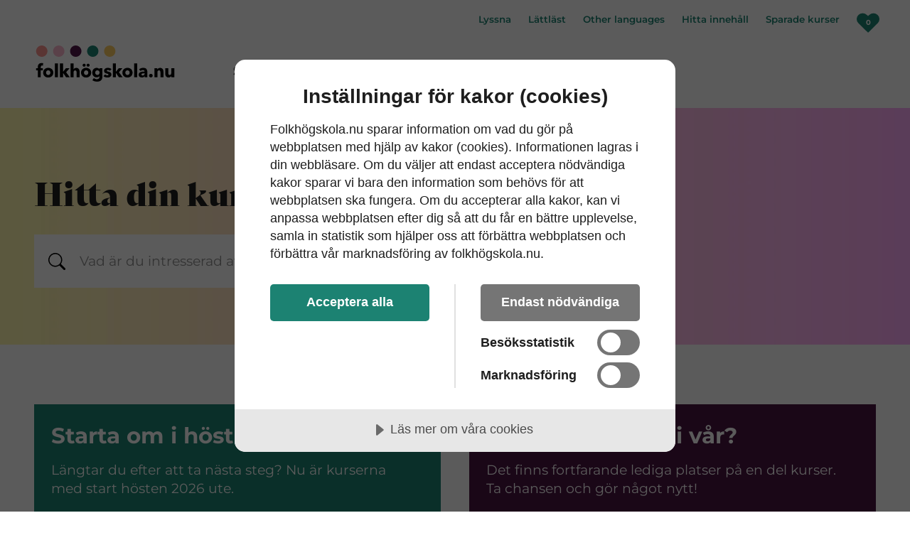

--- FILE ---
content_type: text/html; charset=utf-8
request_url: https://www.folkhogskola.nu/
body_size: 16675
content:

<!DOCTYPE html>
<!--[if IE 7 ]><html class="ie ie7 no-js" lang="sv><![endif]-->
                     <!--[if IE 8 ]><html class="ie ie8 no-js" lang="sv"><![endif]-->
<!--[if IE 9 ]><html class="ie ie9 no-js" lang="sv"><![endif]-->
<!--[if (gte IE 9)|!(IE)]><!-->
<html lang="sv" class="no-js">
<!--<![endif]-->
<head>

    <link rel="preconnect" href="https://cdn.cookietractor.com"/>

    

    <link rel="preload" href="/fonts/BelyDisplay-Regular.woff2" as="font" type="font/woff2" crossorigin>
    <link rel="preload" href="/fonts/montserrat-v26-latin-regular.woff2" as="font" type="font/woff2" crossorigin>
    <link rel="preload" href="/fonts/montserrat-v26-latin-600.woff2" as="font" type="font/woff2" crossorigin>
    <link rel="preload" href="/fonts/montserrat-v26-latin-700.woff2" as="font" type="font/woff2" crossorigin>

    <script src="https://cdn.cookietractor.com/cookietractor.js" data-lang="sv-SE" data-id="5d990866-0688-499b-adfb-fbeff9f8cde7"></script>

    <title>Folkh&#xF6;gskola.nu - alla folkh&#xF6;gskolor och alla deras kurser</title>
    <meta charset="utf-8"/>
    <meta name="viewport" content="width=device-width, initial-scale=1"/>
    <meta name="description" content="P&#xE5; folkh&#xF6;gskola.nu finns alla Sveriges folkh&#xF6;gskolor och alla deras kurser. Hitta kursen f&#xF6;r dig och ans&#xF6;k idag!"/>
    <link href="https://www.folkhogskola.nu/" rel="canonical" />

    <link rel="apple-touch-icon" href="/resources/images/appicons/apple-touch-icon.png">
    <link rel="icon" type="image/png" href="/resources/images/appicons/favicon-32x32.png" sizes="32x32"/>
    <link rel="icon" type="image/png" href="/resources/images/appicons/favicon-16x16.png" sizes="16x16"/>
    <link rel="icon" type="image/png" href="/resources/images/appicons/android-chrome-192x192.png" sizes="192x192">
    <link rel="icon" type="image/png" href="/resources/images/appicons/android-chrome-512x512.png" sizes="512x512">

    <meta name="msapplication-TileColor" content="#fff"/>
    <meta name="msapplication-TileImage" content="/resources/images/appicons/mstile-150x150.png"/>
    
    <link rel="stylesheet" href="/static/styles/folkhogskola.css?v=134128696120000000">

    <style>
    .home__hero {
        background-image: url("/globalassets/folkhogskola.nu/startsida/hero_ny.jpg?preset=heroimage");
        background-image: image-set( "/globalassets/folkhogskola.nu/startsida/hero_ny.jpg?preset=heroimagewebp" type("image/webp"), "/globalassets/folkhogskola.nu/startsida/hero_ny.jpg?preset=heroimage" );
    }
</style>

    <script>
        (function () {
            document.documentElement.className = document.documentElement.className
                .replace(/(^|\s)no-js(\s|$)/, '$1$2') +
                ('js');
        })();
    </script>

    <script>
        window.dataLayer = window.dataLayer || [];
        dataLayer.push({
            'pagetype': 'StartPage'
        });
    </script>

        <!-- Google Tag Manager -->
        <script>
            (function(w, d, s, l, i) {
                w[l] = w[l] || [];
                w[l].push({
                    'gtm.start':
                        new Date().getTime(),
                    event: 'gtm.js'
                });
                var f = d.getElementsByTagName(s)[0],
                    j = d.createElement(s),
                    dl = l != 'dataLayer' ? '&l=' + l : '';
                j.async = true;
                j.src =
                    'https://www.googletagmanager.com/gtm.js?id=' + i + dl;
                f.parentNode.insertBefore(j, f);
            })(window, document, 'script', 'dataLayer', 'GTM-5K3SPVN');
        </script>
        <!-- End Google Tag Manager -->


        <script type="text/javascript">
            var google_conversion_id = 1017498546;
            var google_custom_params = window.google_tag_params;
            var google_remarketing_only = true;
        </script>
        <script type="text/javascript" src="//www.googleadservices.com/pagead/conversion.js">

        </script>

        <meta property="og:url" content="/"/>
        <meta property="og:locale" content="sv_SE"/>

    <script>
!function(T,l,y){var S=T.location,k="script",D="instrumentationKey",C="ingestionendpoint",I="disableExceptionTracking",E="ai.device.",b="toLowerCase",w="crossOrigin",N="POST",e="appInsightsSDK",t=y.name||"appInsights";(y.name||T[e])&&(T[e]=t);var n=T[t]||function(d){var g=!1,f=!1,m={initialize:!0,queue:[],sv:"5",version:2,config:d};function v(e,t){var n={},a="Browser";return n[E+"id"]=a[b](),n[E+"type"]=a,n["ai.operation.name"]=S&&S.pathname||"_unknown_",n["ai.internal.sdkVersion"]="javascript:snippet_"+(m.sv||m.version),{time:function(){var e=new Date;function t(e){var t=""+e;return 1===t.length&&(t="0"+t),t}return e.getUTCFullYear()+"-"+t(1+e.getUTCMonth())+"-"+t(e.getUTCDate())+"T"+t(e.getUTCHours())+":"+t(e.getUTCMinutes())+":"+t(e.getUTCSeconds())+"."+((e.getUTCMilliseconds()/1e3).toFixed(3)+"").slice(2,5)+"Z"}(),iKey:e,name:"Microsoft.ApplicationInsights."+e.replace(/-/g,"")+"."+t,sampleRate:100,tags:n,data:{baseData:{ver:2}}}}var h=d.url||y.src;if(h){function a(e){var t,n,a,i,r,o,s,c,u,p,l;g=!0,m.queue=[],f||(f=!0,t=h,s=function(){var e={},t=d.connectionString;if(t)for(var n=t.split(";"),a=0;a<n.length;a++){var i=n[a].split("=");2===i.length&&(e[i[0][b]()]=i[1])}if(!e[C]){var r=e.endpointsuffix,o=r?e.location:null;e[C]="https://"+(o?o+".":"")+"dc."+(r||"services.visualstudio.com")}return e}(),c=s[D]||d[D]||"",u=s[C],p=u?u+"/v2/track":d.endpointUrl,(l=[]).push((n="SDK LOAD Failure: Failed to load Application Insights SDK script (See stack for details)",a=t,i=p,(o=(r=v(c,"Exception")).data).baseType="ExceptionData",o.baseData.exceptions=[{typeName:"SDKLoadFailed",message:n.replace(/\./g,"-"),hasFullStack:!1,stack:n+"\nSnippet failed to load ["+a+"] -- Telemetry is disabled\nHelp Link: https://go.microsoft.com/fwlink/?linkid=2128109\nHost: "+(S&&S.pathname||"_unknown_")+"\nEndpoint: "+i,parsedStack:[]}],r)),l.push(function(e,t,n,a){var i=v(c,"Message"),r=i.data;r.baseType="MessageData";var o=r.baseData;return o.message='AI (Internal): 99 message:"'+("SDK LOAD Failure: Failed to load Application Insights SDK script (See stack for details) ("+n+")").replace(/\"/g,"")+'"',o.properties={endpoint:a},i}(0,0,t,p)),function(e,t){if(JSON){var n=T.fetch;if(n&&!y.useXhr)n(t,{method:N,body:JSON.stringify(e),mode:"cors"});else if(XMLHttpRequest){var a=new XMLHttpRequest;a.open(N,t),a.setRequestHeader("Content-type","application/json"),a.send(JSON.stringify(e))}}}(l,p))}function i(e,t){f||setTimeout(function(){!t&&m.core||a()},500)}var e=function(){var n=l.createElement(k);n.src=h;var e=y[w];return!e&&""!==e||"undefined"==n[w]||(n[w]=e),n.onload=i,n.onerror=a,n.onreadystatechange=function(e,t){"loaded"!==n.readyState&&"complete"!==n.readyState||i(0,t)},n}();y.ld<0?l.getElementsByTagName("head")[0].appendChild(e):setTimeout(function(){l.getElementsByTagName(k)[0].parentNode.appendChild(e)},y.ld||0)}try{m.cookie=l.cookie}catch(p){}function t(e){for(;e.length;)!function(t){m[t]=function(){var e=arguments;g||m.queue.push(function(){m[t].apply(m,e)})}}(e.pop())}var n="track",r="TrackPage",o="TrackEvent";t([n+"Event",n+"PageView",n+"Exception",n+"Trace",n+"DependencyData",n+"Metric",n+"PageViewPerformance","start"+r,"stop"+r,"start"+o,"stop"+o,"addTelemetryInitializer","setAuthenticatedUserContext","clearAuthenticatedUserContext","flush"]),m.SeverityLevel={Verbose:0,Information:1,Warning:2,Error:3,Critical:4};var s=(d.extensionConfig||{}).ApplicationInsightsAnalytics||{};if(!0!==d[I]&&!0!==s[I]){var c="onerror";t(["_"+c]);var u=T[c];T[c]=function(e,t,n,a,i){var r=u&&u(e,t,n,a,i);return!0!==r&&m["_"+c]({message:e,url:t,lineNumber:n,columnNumber:a,error:i}),r},d.autoExceptionInstrumented=!0}return m}(y.cfg);function a(){y.onInit&&y.onInit(n)}(T[t]=n).queue&&0===n.queue.length?(n.queue.push(a),n.trackPageView({})):a()}(window,document,{src: "https://js.monitor.azure.com/scripts/b/ai.2.gbl.min.js", crossOrigin: "anonymous", cfg: {instrumentationKey: '84ab38b1-86d4-4a9b-8da4-8bbbb3190cee', disableCookiesUsage: false }});
</script>


</head>
<body class="home" data-gtm-pagetype="StartPage">
<a href="#main-content" class="skiplink">
    <div class="wrap">
        <span class="skiplink__body">Till innehållet på sidan</span>
    </div>
</a>

    <!-- Google Tag Manager (noscript) -->
    <noscript>
        <iframe src="https://www.googletagmanager.com/ns.html?id=GTM-5K3SPVN"
                height="0" width="0" style="display:none;visibility:hidden">
        </iframe>
    </noscript>
    <!-- End Google Tag Manager (noscript) -->
    <noscript>
        <div style="display: inline;">
            <img height="1" width="1" style="border-style: none;" alt="" src="//googleads.g.doubleclick.net/pagead/viewthroughconversion/1017498546/?guid=ON&amp;script=0"/>
        </div>
    </noscript>



<div class="page">
    <span class="js-announcer visually-hidden" aria-live="polite"></span>

    
<header class="header ">
    <div class="wrap header__inner">
        
    <a href="/" class="header__logotype">
        <img src="/contentassets/b2275f758a734ab5831b017d63faa7c9/fhsknu-2022-logo.svg"
             alt="Folkhögskola punkt nu, gå till startsidan."
             width="200"
             height="51"
        />
    </a>
 
        





    <nav class="header__primary-nav " aria-label="Huvudmeny">
        <ul class="header__nav-items">

                            <li class="header__primary-item">
                                <a class="header__primary-link" href="/sok-kurser/">
                                    S&#xF6;k kurser
                                </a>
                            </li>
                            <li class="header__primary-item">
                                <a class="header__primary-link" href="/sok-skolor/">
                                    S&#xF6;k skolor
                                </a>
                            </li>
                            <li class="header__primary-item">
                                <a class="header__primary-link"
                                   aria-controls="Navigation"
                                   aria-expanded="false"
                                   data-controller="HeaderNavControl"
                                   href>
                                    Om folkh&#xF6;gskola
                                    <span class="icon" aria-hidden="true">
                                        <svg class="icon__svg icon__arrow-down-dims" transform="rotate(-90)">
                                            <use xlink:href="/static/icons.svg#arrow-down"></use>
                                        </svg>
                                    </span>
                                </a>
                            </li>
        </ul>
    </nav>


<div class="header__nav" id="Navigation">



<div class="mobile-menu">
    <div class="menu-link main-link">
        <a href="/om-folkhogskola/">Om folkh&#xF6;gskola</a>
    </div>
    
        <div class="link-container toggle" data-controller=Toggle data-toggle-expanded=false>
            <div class="menu-link first-level">
                <a href="/om-folkhogskola/folkhogskolans-kurser-och-utbildningar/">Folkh&#xF6;gskolans kurser och utbildningar</a>

                    <div class="expandable-header toggle__control">
                        <span class="icon expandable-icon" aria-hidden="true">
                            <svg class="icon__svg icon__arrow-down-dims" transform="rotate(-90)">
                                <use xlink:href="/static/icons.svg#arrow-down"></use>
                            </svg>
                        </span>
                    </div>

            </div>
                <div class="toggle__area">
                        <div class="link-container toggle" >
                            <div class="menu-link second-level collapse-link">
                                <a href="/om-folkhogskola/folkhogskolans-kurser-och-utbildningar/vad-ar-allman-kurs/">Allm&#xE4;n kurs  &#x2013; ett alternativ till komvux</a>

                            </div>
                            <div class="toggle__area">
                            </div>
                        </div>
                        <div class="link-container toggle" >
                            <div class="menu-link second-level collapse-link">
                                <a href="/om-folkhogskola/folkhogskolans-kurser-och-utbildningar/vad-ar-profilkurs/">Profilkurs  &#x2013; utveckla ett intresse</a>

                            </div>
                            <div class="toggle__area">
                            </div>
                        </div>
                        <div class="link-container toggle" >
                            <div class="menu-link second-level collapse-link">
                                <a href="/om-folkhogskola/folkhogskolans-kurser-och-utbildningar/yrkesutbildning-pa-folkhogskola/">Yrkesutbildning &#x2013; utbilda dig inom ett yrke</a>

                            </div>
                            <div class="toggle__area">
                            </div>
                        </div>
                        <div class="link-container toggle" >
                            <div class="menu-link second-level collapse-link">
                                <a href="/om-folkhogskola/folkhogskolans-kurser-och-utbildningar/sommarkurser-folkhogskola/">Sommarkurser och korta kurser</a>

                            </div>
                            <div class="toggle__area">
                            </div>
                        </div>
                        <div class="link-container toggle" >
                            <div class="menu-link second-level collapse-link">
                                <a href="/om-folkhogskola/folkhogskolans-kurser-och-utbildningar/distanskurser-folkhogskola/">Distanskurser</a>

                            </div>
                            <div class="toggle__area">
                            </div>
                        </div>
                        <div class="link-container toggle" >
                            <div class="menu-link second-level collapse-link">
                                <a href="/om-folkhogskola/folkhogskolans-kurser-och-utbildningar/etableringskurs-folkhogskola/">Etableringskurs p&#xE5; folkh&#xF6;gskola</a>

                            </div>
                            <div class="toggle__area">
                            </div>
                        </div>
                        <div class="link-container toggle" >
                            <div class="menu-link second-level collapse-link">
                                <a href="/om-folkhogskola/folkhogskolans-kurser-och-utbildningar/studiemotiverande-kurser/">Studiemotiverande kurser</a>

                            </div>
                            <div class="toggle__area">
                            </div>
                        </div>
                        <div class="link-container toggle" >
                            <div class="menu-link second-level collapse-link">
                                <a href="/om-folkhogskola/folkhogskolans-kurser-och-utbildningar/svenska-for-invandrare-pa-folkhogskola/">Svenska f&#xF6;r invandrare p&#xE5; folkh&#xF6;gskola</a>

                            </div>
                            <div class="toggle__area">
                            </div>
                        </div>
                </div>
        </div>
        <div class="link-container toggle" >
            <div class="menu-link first-level">
                <a href="/om-folkhogskola/faq---vanliga-fragor-och-svar/">FAQ - Vanliga fr&#xE5;gor och svar</a>


            </div>
        </div>
        <div class="link-container toggle" data-controller=Toggle data-toggle-expanded=false>
            <div class="menu-link first-level">
                <a href="/om-folkhogskola/ansokan/">V&#xE4;gen till folkh&#xF6;gskola</a>

                    <div class="expandable-header toggle__control">
                        <span class="icon expandable-icon" aria-hidden="true">
                            <svg class="icon__svg icon__arrow-down-dims" transform="rotate(-90)">
                                <use xlink:href="/static/icons.svg#arrow-down"></use>
                            </svg>
                        </span>
                    </div>

            </div>
                <div class="toggle__area">
                        <div class="link-container toggle" >
                            <div class="menu-link second-level collapse-link">
                                <a href="/om-folkhogskola/ansokan/tips-nar-du-ska-valja-folkhogskola/">Tips n&#xE4;r du ska v&#xE4;lja folkh&#xF6;gskola</a>

                            </div>
                            <div class="toggle__area">
                            </div>
                        </div>
                        <div class="link-container toggle" >
                            <div class="menu-link second-level collapse-link">
                                <a href="/om-folkhogskola/ansokan/att-skriva-en-ansokan/">Att skriva en ans&#xF6;kan</a>

                            </div>
                            <div class="toggle__area">
                            </div>
                        </div>
                        <div class="link-container toggle" >
                            <div class="menu-link second-level collapse-link">
                                <a href="/om-folkhogskola/ansokan/antagningskrav/">Antagningskrav</a>

                            </div>
                            <div class="toggle__area">
                            </div>
                        </div>
                        <div class="link-container toggle" >
                            <div class="menu-link second-level collapse-link">
                                <a href="/om-folkhogskola/ansokan/aldersgranser-pa-folkhogskola/">&#xC5;ldersgr&#xE4;nser p&#xE5; folkh&#xF6;gskola</a>

                            </div>
                            <div class="toggle__area">
                            </div>
                        </div>
                        <div class="link-container toggle" >
                            <div class="menu-link second-level collapse-link">
                                <a href="/om-folkhogskola/ansokan/kostnader-pa-folkhogskola/">Kostnader p&#xE5; folkh&#xF6;gskola</a>

                            </div>
                            <div class="toggle__area">
                            </div>
                        </div>
                </div>
        </div>
        <div class="link-container toggle" >
            <div class="menu-link first-level">
                <a href="/om-folkhogskola/material-om-folkhogskola/">Best&#xE4;ll material om folkh&#xF6;gskola</a>


            </div>
        </div>
        <div class="link-container toggle" data-controller=Toggle data-toggle-expanded=false>
            <div class="menu-link first-level">
                <a href="/om-folkhogskola/livet-som-deltagare/">Livet som deltagare</a>

                    <div class="expandable-header toggle__control">
                        <span class="icon expandable-icon" aria-hidden="true">
                            <svg class="icon__svg icon__arrow-down-dims" transform="rotate(-90)">
                                <use xlink:href="/static/icons.svg#arrow-down"></use>
                            </svg>
                        </span>
                    </div>

            </div>
                <div class="toggle__area">
                        <div class="link-container toggle" >
                            <div class="menu-link second-level collapse-link">
                                <a href="/om-folkhogskola/livet-som-deltagare/leva--bo/">Leva &amp; bo p&#xE5; internat</a>

                            </div>
                            <div class="toggle__area">
                            </div>
                        </div>
                        <div class="link-container toggle" >
                            <div class="menu-link second-level collapse-link">
                                <a href="/om-folkhogskola/livet-som-deltagare/funktionsnedsattning/">St&#xF6;d f&#xF6;r dig med funktionsneds&#xE4;ttning</a>

                            </div>
                            <div class="toggle__area">
                            </div>
                        </div>
                        <div class="link-container toggle" >
                            <div class="menu-link second-level collapse-link">
                                <a href="/om-folkhogskola/livet-som-deltagare/studieekonomi/">Studieekonomi (och CSN)</a>

                            </div>
                            <div class="toggle__area">
                            </div>
                        </div>
                        <div class="link-container toggle" data-controller=Toggle data-toggle-expanded=false>
                            <div class="menu-link second-level collapse-link">
                                <a href="/om-folkhogskola/livet-som-deltagare/studeranderatt/">Studerander&#xE4;tt</a>

                                    <div class="expandable-header toggle__control">
                                        <span class="icon expandable-icon" aria-hidden="true">
                                            <svg class="icon__svg icon__arrow-down-dims" transform="rotate(-90)">
                                                <use xlink:href="/static/icons.svg#arrow-down"></use>
                                            </svg>
                                        </span>
                                    </div>
                            </div>
                            <div class="toggle__area">
                                    <div class="link-container toggle">
                                        <div class="menu-link third-level">
                                            <a href="/om-folkhogskola/livet-som-deltagare/studeranderatt/folkbildningsradets-riktlinjer/">Folkbildningsr&#xE5;dets riktlinjer</a>
                                        </div>
                                    </div>
                                    <div class="link-container toggle">
                                        <div class="menu-link third-level">
                                            <a href="/om-folkhogskola/livet-som-deltagare/studeranderatt/diskriminerings--och-arbetsmiljolagen/">Diskriminerings- och arbetsmilj&#xF6;lagen</a>
                                        </div>
                                    </div>
                                    <div class="link-container toggle">
                                        <div class="menu-link third-level">
                                            <a href="/om-folkhogskola/livet-som-deltagare/studeranderatt/lagar-for-studerande-vid-offentligagda-folkhogskolor/">Lagar f&#xF6;r studerande vid offentlig&#xE4;gda folkh&#xF6;gskolor</a>
                                        </div>
                                    </div>
                            </div>
                        </div>
                </div>
        </div>
        <div class="link-container toggle" data-controller=Toggle data-toggle-expanded=false>
            <div class="menu-link first-level">
                <a href="/om-folkhogskola/berattelser-fran-folkhogskolan/">Ber&#xE4;ttelser fr&#xE5;n folkh&#xF6;gskolan</a>

                    <div class="expandable-header toggle__control">
                        <span class="icon expandable-icon" aria-hidden="true">
                            <svg class="icon__svg icon__arrow-down-dims" transform="rotate(-90)">
                                <use xlink:href="/static/icons.svg#arrow-down"></use>
                            </svg>
                        </span>
                    </div>

            </div>
                <div class="toggle__area">
                        <div class="link-container toggle" data-controller=Toggle data-toggle-expanded=false>
                            <div class="menu-link second-level collapse-link">
                                <a href="/om-folkhogskola/berattelser-fran-folkhogskolan/berattelser-fran-allman-kurs/">Ber&#xE4;ttelser fr&#xE5;n allm&#xE4;n kurs</a>

                                    <div class="expandable-header toggle__control">
                                        <span class="icon expandable-icon" aria-hidden="true">
                                            <svg class="icon__svg icon__arrow-down-dims" transform="rotate(-90)">
                                                <use xlink:href="/static/icons.svg#arrow-down"></use>
                                            </svg>
                                        </span>
                                    </div>
                            </div>
                            <div class="toggle__area">
                                    <div class="link-container toggle">
                                        <div class="menu-link third-level">
                                            <a href="/om-folkhogskola/berattelser-fran-folkhogskolan/berattelser-fran-allman-kurs/carl-johan-gick-allman-kurs-pa-60-talet/">Carl-Johan gick Allm&#xE4;n kurs p&#xE5; 60-talet</a>
                                        </div>
                                    </div>
                                    <div class="link-container toggle">
                                        <div class="menu-link third-level">
                                            <a href="/om-folkhogskola/berattelser-fran-folkhogskolan/berattelser-fran-allman-kurs/stephanie-har-gatt-naturvetenskapligt-basar/">Stephanie har g&#xE5;tt naturvetenskapligt bas&#xE5;r</a>
                                        </div>
                                    </div>
                                    <div class="link-container toggle">
                                        <div class="menu-link third-level">
                                            <a href="/om-folkhogskola/berattelser-fran-folkhogskolan/berattelser-fran-allman-kurs/bayan-ar-snart-klar-med-allman-kurs/">Bayan &#xE4;r snart klar med Allm&#xE4;n kurs</a>
                                        </div>
                                    </div>
                                    <div class="link-container toggle">
                                        <div class="menu-link third-level">
                                            <a href="/om-folkhogskola/berattelser-fran-folkhogskolan/berattelser-fran-allman-kurs/sage-gar-tredje-aret-pa-allman-kurs/">Sage g&#xE5;r tredje &#xE5;ret p&#xE5; Allm&#xE4;n kurs</a>
                                        </div>
                                    </div>
                                    <div class="link-container toggle">
                                        <div class="menu-link third-level">
                                            <a href="/om-folkhogskola/berattelser-fran-folkhogskolan/berattelser-fran-allman-kurs/selma-efter-tre-ar-pa-allman-kurs-----det-ar-aldrig-for-sent-att-bygga-upp-sig-sjalv-och-gora-bra-ifran-sig/">Selma Saldell fick en andra chans p&#xE5; Allm&#xE4;n kurs</a>
                                        </div>
                                    </div>
                                    <div class="link-container toggle">
                                        <div class="menu-link third-level">
                                            <a href="/om-folkhogskola/berattelser-fran-folkhogskolan/berattelser-fran-allman-kurs/viljan-att-hjalpa-andra-forde-dem-till-vardutbildningen/">Cazzandra och Hamid vill arbeta inom v&#xE5;rden</a>
                                        </div>
                                    </div>
                                    <div class="link-container toggle">
                                        <div class="menu-link third-level">
                                            <a href="/om-folkhogskola/berattelser-fran-folkhogskolan/berattelser-fran-allman-kurs/faten-och-nithi-allman-kurs-teckensprak/">Faten och Nithi, Allm&#xE4;n kurs teckenspr&#xE5;k</a>
                                        </div>
                                    </div>
                            </div>
                        </div>
                        <div class="link-container toggle" data-controller=Toggle data-toggle-expanded=false>
                            <div class="menu-link second-level collapse-link">
                                <a href="/om-folkhogskola/berattelser-fran-folkhogskolan/berattelser-fran-profilkurser/">Ber&#xE4;ttelser fr&#xE5;n profilkurser</a>

                                    <div class="expandable-header toggle__control">
                                        <span class="icon expandable-icon" aria-hidden="true">
                                            <svg class="icon__svg icon__arrow-down-dims" transform="rotate(-90)">
                                                <use xlink:href="/static/icons.svg#arrow-down"></use>
                                            </svg>
                                        </span>
                                    </div>
                            </div>
                            <div class="toggle__area">
                                    <div class="link-container toggle">
                                        <div class="menu-link third-level">
                                            <a href="/om-folkhogskola/berattelser-fran-folkhogskolan/berattelser-fran-profilkurser/karleksparet-anna-och-niclas-gar-en-kurs-i-budo-tillsammans/">K&#xE4;rleksparet Anna och Niclas g&#xE5;r en kurs i budo tillsammans</a>
                                        </div>
                                    </div>
                                    <div class="link-container toggle">
                                        <div class="menu-link third-level">
                                            <a href="/om-folkhogskola/berattelser-fran-folkhogskolan/berattelser-fran-profilkurser/wesley-gar-en-danslinje/">Wesley g&#xE5;r en danslinje</a>
                                        </div>
                                    </div>
                                    <div class="link-container toggle">
                                        <div class="menu-link third-level">
                                            <a href="/om-folkhogskola/berattelser-fran-folkhogskolan/berattelser-fran-profilkurser/simon-pluggar-musikproduktion/">Simon pluggar musikproduktion</a>
                                        </div>
                                    </div>
                                    <div class="link-container toggle">
                                        <div class="menu-link third-level">
                                            <a href="/om-folkhogskola/berattelser-fran-folkhogskolan/berattelser-fran-profilkurser/marcus-ska-bli-fritidsledare/">Marcus ska bli fritidsledare</a>
                                        </div>
                                    </div>
                                    <div class="link-container toggle">
                                        <div class="menu-link third-level">
                                            <a href="/om-folkhogskola/berattelser-fran-folkhogskolan/berattelser-fran-profilkurser/monika-bytte-sjukhuset-mot-fjallet/">Monika bytte sjukhuset mot fj&#xE4;llet</a>
                                        </div>
                                    </div>
                                    <div class="link-container toggle">
                                        <div class="menu-link third-level">
                                            <a href="/om-folkhogskola/berattelser-fran-folkhogskolan/berattelser-fran-profilkurser/eira-har-last-konst/">Eira har l&#xE4;st konst</a>
                                        </div>
                                    </div>
                                    <div class="link-container toggle">
                                        <div class="menu-link third-level">
                                            <a href="/om-folkhogskola/berattelser-fran-folkhogskolan/berattelser-fran-profilkurser/morgan-laste-ekologisk-odling/">Morgan l&#xE4;ste ekologisk odling</a>
                                        </div>
                                    </div>
                                    <div class="link-container toggle">
                                        <div class="menu-link third-level">
                                            <a href="/om-folkhogskola/berattelser-fran-folkhogskolan/berattelser-fran-profilkurser/oscar-laser-film-och-teater/">Oscar l&#xE4;ser film och teater</a>
                                        </div>
                                    </div>
                                    <div class="link-container toggle">
                                        <div class="menu-link third-level">
                                            <a href="/om-folkhogskola/berattelser-fran-folkhogskolan/berattelser-fran-profilkurser/ida-och-moa-laser-andra-aret-pa-en-konstutbildning/">Ida och Moa l&#xE4;ser andra &#xE5;ret p&#xE5; en konstutbildning</a>
                                        </div>
                                    </div>
                                    <div class="link-container toggle">
                                        <div class="menu-link third-level">
                                            <a href="/om-folkhogskola/berattelser-fran-folkhogskolan/berattelser-fran-profilkurser/stefano-tonelli-laser-hallbar-utveckling/">Stefano Tonelli l&#xE4;ser H&#xE5;llbar utveckling</a>
                                        </div>
                                    </div>
                                    <div class="link-container toggle">
                                        <div class="menu-link third-level">
                                            <a href="/om-folkhogskola/berattelser-fran-folkhogskolan/berattelser-fran-profilkurser/yasmin-barnomsorgsutbildning/">Yasmine, barnomsorgsutbildning</a>
                                        </div>
                                    </div>
                                    <div class="link-container toggle">
                                        <div class="menu-link third-level">
                                            <a href="/om-folkhogskola/berattelser-fran-folkhogskolan/berattelser-fran-profilkurser/matilda-dokumentarfilmslinjen/">Matilda, dokument&#xE4;rfilmslinjen</a>
                                        </div>
                                    </div>
                                    <div class="link-container toggle">
                                        <div class="menu-link third-level">
                                            <a href="/om-folkhogskola/berattelser-fran-folkhogskolan/berattelser-fran-profilkurser/mangsysslaren-herta-harrysson-gar-baskursen/">M&#xE5;ngsysslaren Herta Harrysson g&#xE5;r baskursen</a>
                                        </div>
                                    </div>
                                    <div class="link-container toggle">
                                        <div class="menu-link third-level">
                                            <a href="/om-folkhogskola/berattelser-fran-folkhogskolan/berattelser-fran-profilkurser/maryan-bouraleh-gick-kvallskurs-i-journalistik2/">Maryan Bouraleh gick kv&#xE4;llskurs i journalistik</a>
                                        </div>
                                    </div>
                                    <div class="link-container toggle">
                                        <div class="menu-link third-level">
                                            <a href="/om-folkhogskola/berattelser-fran-folkhogskolan/berattelser-fran-profilkurser/simmaren-gustav-ljungberg-utbildar-sig-till-ledare-for-barn-och-ungdomar/">Tidigare Special Olympics-medalj&#xF6;ren: &#x201D;Jag vill bli en ledare&#x201D;</a>
                                        </div>
                                    </div>
                                    <div class="link-container toggle">
                                        <div class="menu-link third-level">
                                            <a href="/om-folkhogskola/berattelser-fran-folkhogskolan/berattelser-fran-profilkurser/jag-tycker-att-alla-borde-ga-pa-folkhogskola2/">Sk&#xE5;despelerskan Amanda Jansson: &quot;Alla borde g&#xE5; p&#xE5; folkh&#xF6;gskola&quot;</a>
                                        </div>
                                    </div>
                                    <div class="link-container toggle">
                                        <div class="menu-link third-level">
                                            <a href="/om-folkhogskola/berattelser-fran-folkhogskolan/berattelser-fran-profilkurser/hjalmar-hagstrom-gar-batbyggarkurs/">Hjalmar Hagstr&#xF6;m g&#xE5;r b&#xE5;tbyggarkurs</a>
                                        </div>
                                    </div>
                                    <div class="link-container toggle">
                                        <div class="menu-link third-level">
                                            <a href="/om-folkhogskola/berattelser-fran-folkhogskolan/berattelser-fran-profilkurser/Artisten-Isabel-Neib-gick-Rockmusikerlinjen/">Artisten Isabel Neib gick Rockmusikerlinjen</a>
                                        </div>
                                    </div>
                                    <div class="link-container toggle">
                                        <div class="menu-link third-level">
                                            <a href="/om-folkhogskola/berattelser-fran-folkhogskolan/berattelser-fran-profilkurser/amanda-och-molly-recycle-design/">Amanda och Molly, Recycle Design</a>
                                        </div>
                                    </div>
                            </div>
                        </div>
                        <div class="link-container toggle" data-controller=Toggle data-toggle-expanded=false>
                            <div class="menu-link second-level collapse-link">
                                <a href="/om-folkhogskola/berattelser-fran-folkhogskolan/berattelser-fran-yrkesutbildningar/">Ber&#xE4;ttelser fr&#xE5;n yrkesutbildningar</a>

                                    <div class="expandable-header toggle__control">
                                        <span class="icon expandable-icon" aria-hidden="true">
                                            <svg class="icon__svg icon__arrow-down-dims" transform="rotate(-90)">
                                                <use xlink:href="/static/icons.svg#arrow-down"></use>
                                            </svg>
                                        </span>
                                    </div>
                            </div>
                            <div class="toggle__area">
                                    <div class="link-container toggle">
                                        <div class="menu-link third-level">
                                            <a href="/om-folkhogskola/berattelser-fran-folkhogskolan/berattelser-fran-yrkesutbildningar/pa-fritidsledarlinjen-utmanas-ola-i-sitt-ledarskap2/">P&#xE5; fritidsledarlinjen utmanas Ola i sitt ledarskap</a>
                                        </div>
                                    </div>
                                    <div class="link-container toggle">
                                        <div class="menu-link third-level">
                                            <a href="/om-folkhogskola/berattelser-fran-folkhogskolan/berattelser-fran-yrkesutbildningar/De-paddlar-mot-dromyrket/">Blivande &#xE4;ventyrsguider paddlar mot dr&#xF6;myrket</a>
                                        </div>
                                    </div>
                                    <div class="link-container toggle">
                                        <div class="menu-link third-level">
                                            <a href="/om-folkhogskola/berattelser-fran-folkhogskolan/berattelser-fran-yrkesutbildningar/rebecka-och-behice-elev--och-lararassistent/">Rebecka och Behice, elev- och l&#xE4;rarassistent</a>
                                        </div>
                                    </div>
                                    <div class="link-container toggle">
                                        <div class="menu-link third-level">
                                            <a href="/om-folkhogskola/berattelser-fran-folkhogskolan/berattelser-fran-yrkesutbildningar/utemiljokursen-ledde-till-jobb-for-martha-nu-har-jag-hittat-det-som-verkligen-passar-mig/">Utemilj&#xF6;kursen ledde till jobb f&#xF6;r Martha: &#x201D;Nu har jag hittat det som verkligen passar mig!&#x201D;</a>
                                        </div>
                                    </div>
                            </div>
                        </div>
                        <div class="link-container toggle" data-controller=Toggle data-toggle-expanded=false>
                            <div class="menu-link second-level collapse-link">
                                <a href="/om-folkhogskola/berattelser-fran-folkhogskolan/berattelser-fran-larare-pa-folkhogskola/">Ber&#xE4;ttelser fr&#xE5;n l&#xE4;rare p&#xE5; folkh&#xF6;gskola</a>

                                    <div class="expandable-header toggle__control">
                                        <span class="icon expandable-icon" aria-hidden="true">
                                            <svg class="icon__svg icon__arrow-down-dims" transform="rotate(-90)">
                                                <use xlink:href="/static/icons.svg#arrow-down"></use>
                                            </svg>
                                        </span>
                                    </div>
                            </div>
                            <div class="toggle__area">
                                    <div class="link-container toggle">
                                        <div class="menu-link third-level">
                                            <a href="/om-folkhogskola/berattelser-fran-folkhogskolan/berattelser-fran-larare-pa-folkhogskola/folkhogskolan-gjorde-annki-redo-for-robinson/">Annki Nilsson, kursansvarig f&#xF6;r Turism och &#xE4;ventyr deltar i Robinson</a>
                                        </div>
                                    </div>
                                    <div class="link-container toggle">
                                        <div class="menu-link third-level">
                                            <a href="/om-folkhogskola/berattelser-fran-folkhogskolan/berattelser-fran-larare-pa-folkhogskola/Gustav-Fridolin-folkhogskollarare/">Gustav Fridolin, folkh&#xF6;gskolel&#xE4;rare</a>
                                        </div>
                                    </div>
                            </div>
                        </div>
                </div>
        </div>
        <div class="link-container toggle" data-controller=Toggle data-toggle-expanded=false>
            <div class="menu-link first-level">
                <a href="/om-folkhogskola/behorigheter/">Beh&#xF6;righeter till vidare studier</a>

                    <div class="expandable-header toggle__control">
                        <span class="icon expandable-icon" aria-hidden="true">
                            <svg class="icon__svg icon__arrow-down-dims" transform="rotate(-90)">
                                <use xlink:href="/static/icons.svg#arrow-down"></use>
                            </svg>
                        </span>
                    </div>

            </div>
                <div class="toggle__area">
                        <div class="link-container toggle" >
                            <div class="menu-link second-level collapse-link">
                                <a href="/om-folkhogskola/behorigheter/gymnasieniva/">Till gymnasieniv&#xE5;</a>

                            </div>
                            <div class="toggle__area">
                            </div>
                        </div>
                        <div class="link-container toggle" data-controller=Toggle data-toggle-expanded=false>
                            <div class="menu-link second-level collapse-link">
                                <a href="/om-folkhogskola/behorigheter/hogskolayrkeshogskola/">Till h&#xF6;gskola/yrkesh&#xF6;gskola</a>

                                    <div class="expandable-header toggle__control">
                                        <span class="icon expandable-icon" aria-hidden="true">
                                            <svg class="icon__svg icon__arrow-down-dims" transform="rotate(-90)">
                                                <use xlink:href="/static/icons.svg#arrow-down"></use>
                                            </svg>
                                        </span>
                                    </div>
                            </div>
                            <div class="toggle__area">
                                    <div class="link-container toggle">
                                        <div class="menu-link third-level">
                                            <a href="/om-folkhogskola/behorigheter/hogskolayrkeshogskola/grundlaggande-behorighet/">Grundl&#xE4;ggande beh&#xF6;righet</a>
                                        </div>
                                    </div>
                                    <div class="link-container toggle">
                                        <div class="menu-link third-level">
                                            <a href="/om-folkhogskola/behorigheter/hogskolayrkeshogskola/sarskilda-behorigheter-till-hogre-studier/">S&#xE4;rskilda beh&#xF6;righeter till h&#xF6;gre studier</a>
                                        </div>
                                    </div>
                                    <div class="link-container toggle">
                                        <div class="menu-link third-level">
                                            <a href="/om-folkhogskola/behorigheter/hogskolayrkeshogskola/behorighet-till-hogskola-och-yrkeshogskola-genom-distansstudier/">Beh&#xF6;righet till h&#xF6;gskola och yrkesh&#xF6;gskola genom distansstudier</a>
                                        </div>
                                    </div>
                            </div>
                        </div>
                        <div class="link-container toggle" >
                            <div class="menu-link second-level collapse-link">
                                <a href="/om-folkhogskola/behorigheter/folkhogskolans-urvalsgrupp/">Folkh&#xF6;gskolans urvalsgrupp</a>

                            </div>
                            <div class="toggle__area">
                            </div>
                        </div>
                        <div class="link-container toggle" >
                            <div class="menu-link second-level collapse-link">
                                <a href="/om-folkhogskola/behorigheter/urval-till-yrkeshogskolan/">Urval till yrkesh&#xF6;gskolan</a>

                            </div>
                            <div class="toggle__area">
                            </div>
                        </div>
                        <div class="link-container toggle" >
                            <div class="menu-link second-level collapse-link">
                                <a href="/om-folkhogskola/behorigheter/urval-till-folkhogskolans-yrkesutbildningar/">Urval till folkh&#xF6;gskolans yrkesutbildningar</a>

                            </div>
                            <div class="toggle__area">
                            </div>
                        </div>
                        <div class="link-container toggle" >
                            <div class="menu-link second-level collapse-link">
                                <a href="/om-folkhogskola/behorigheter/studieomdome-och-behorighetsintyg/">Studieomd&#xF6;me och beh&#xF6;righetsintyg</a>

                            </div>
                            <div class="toggle__area">
                            </div>
                        </div>
                        <div class="link-container toggle" >
                            <div class="menu-link second-level collapse-link">
                                <a href="/om-folkhogskola/behorigheter/studier-utomlands-efter-folkhogskola/">Studier utomlands efter Allm&#xE4;n kurs</a>

                            </div>
                            <div class="toggle__area">
                            </div>
                        </div>
                </div>
        </div>


</div>
    

    <nav class="header__secondary-nav" aria-label="Sekundär meny">
        <ul class="header__nav-items">
            <li class="header__secondary-item">
                <a href="#" onclick="toggleBar();"
                   class="header__secondary-link">Lyssna</a>
            </li>
                <li class="header__secondary-item">
                    <a href="/lattlast/"
                       class="header__secondary-link">L&#xE4;ttl&#xE4;st</a>
                </li>
                <li class="header__secondary-item">
                    <a href="/other-languages/"
                       class="header__secondary-link">Other languages</a>
                </li>
                <li class="header__secondary-item">
                    <a href="/hitta-innehall/"
                       class="header__secondary-link">Hitta inneh&#xE5;ll</a>
                </li>

            <li class="header__secondary-item mobile-style">
                <a href="/sparade-kurser/" class="my-favorite-icon__mobile">
                    <span class="icon icon--3x course-page-favorite">
                        <svg class="icon_color__green icon__svg icon__favorite_desktop-dims">
                            <use xlink:href="/static/icons.svg#favorite_desktop"></use>
                        </svg>
                        <h3 id="saved-courses-count" data-controller="UpdateCountSavedCourses">10</h3>
                    </span>
                </a>
                <a href="/sparade-kurser/" class="header__secondary-link">
                    Sparade kurser
                </a>
            </li>

            <li class="my-favorite-icon__desktop">
                <a href="/sparade-kurser/" class="header__secondary-link">
                    <span class="icon icon--3x course-page-favorite">
                        <svg class="icon_color__green icon__svg icon__favorite_desktop-dims">
                            <use xlink:href="/static/icons.svg#favorite_desktop"></use>
                        </svg>
                        <h3 id="saved-courses-count" data-controller="UpdateCountSavedCourses">10</h3>
                    </span>
                </a>
            </li>
        </ul>
    </nav>

</div>

    </div>

<div id="desktop-nav" class="desktop-nav">
    <div class="navigation wrap">
        <div class="main-link">
            <a href="/om-folkhogskola/">Om folkh&#xF6;gskola</a>
        </div>

        <div class="top-links">
                <div class="column">
                        <a class="subheader-link" href="/om-folkhogskola/folkhogskolans-kurser-och-utbildningar/">Folkh&#xF6;gskolans kurser och utbildningar</a>
                            <ul>
                                    <li>
                                        <a href="/om-folkhogskola/folkhogskolans-kurser-och-utbildningar/vad-ar-allman-kurs/">Allm&#xE4;n kurs  &#x2013; ett alternativ till komvux</a>


                                        <ul id="folkhogskolans-kurser-och-utbildningar_vad-ar-allman-kurs" class="hidden">
                                        </ul>
                                        
                                    </li>
                                    <li>
                                        <a href="/om-folkhogskola/folkhogskolans-kurser-och-utbildningar/vad-ar-profilkurs/">Profilkurs  &#x2013; utveckla ett intresse</a>


                                        <ul id="folkhogskolans-kurser-och-utbildningar_vad-ar-profilkurs" class="hidden">
                                        </ul>
                                        
                                    </li>
                                    <li>
                                        <a href="/om-folkhogskola/folkhogskolans-kurser-och-utbildningar/yrkesutbildning-pa-folkhogskola/">Yrkesutbildning &#x2013; utbilda dig inom ett yrke</a>


                                        <ul id="folkhogskolans-kurser-och-utbildningar_yrkesutbildning-pa-folkhogskola" class="hidden">
                                        </ul>
                                        
                                    </li>
                                    <li>
                                        <a href="/om-folkhogskola/folkhogskolans-kurser-och-utbildningar/sommarkurser-folkhogskola/">Sommarkurser och korta kurser</a>


                                        <ul id="folkhogskolans-kurser-och-utbildningar_sommarkurser-folkhogskola" class="hidden">
                                        </ul>
                                        
                                    </li>
                                    <li>
                                        <a href="/om-folkhogskola/folkhogskolans-kurser-och-utbildningar/distanskurser-folkhogskola/">Distanskurser</a>


                                        <ul id="folkhogskolans-kurser-och-utbildningar_distanskurser-folkhogskola" class="hidden">
                                        </ul>
                                        
                                    </li>
                                    <li>
                                        <a href="/om-folkhogskola/folkhogskolans-kurser-och-utbildningar/etableringskurs-folkhogskola/">Etableringskurs p&#xE5; folkh&#xF6;gskola</a>


                                        <ul id="folkhogskolans-kurser-och-utbildningar_etableringskurs-folkhogskola" class="hidden">
                                        </ul>
                                        
                                    </li>
                                    <li>
                                        <a href="/om-folkhogskola/folkhogskolans-kurser-och-utbildningar/studiemotiverande-kurser/">Studiemotiverande kurser</a>


                                        <ul id="folkhogskolans-kurser-och-utbildningar_studiemotiverande-kurser" class="hidden">
                                        </ul>
                                        
                                    </li>
                                    <li>
                                        <a href="/om-folkhogskola/folkhogskolans-kurser-och-utbildningar/svenska-for-invandrare-pa-folkhogskola/">Svenska f&#xF6;r invandrare p&#xE5; folkh&#xF6;gskola</a>


                                        <ul id="folkhogskolans-kurser-och-utbildningar_svenska-for-invandrare-pa-folkhogskola" class="hidden">
                                        </ul>
                                        
                                    </li>
                            </ul>
                        <a class="subheader-link" href="/om-folkhogskola/faq---vanliga-fragor-och-svar/">FAQ - Vanliga fr&#xE5;gor och svar</a>
                </div>
                <div class="column">
                        <a class="subheader-link" href="/om-folkhogskola/ansokan/">V&#xE4;gen till folkh&#xF6;gskola</a>
                            <ul>
                                    <li>
                                        <a href="/om-folkhogskola/ansokan/tips-nar-du-ska-valja-folkhogskola/">Tips n&#xE4;r du ska v&#xE4;lja folkh&#xF6;gskola</a>


                                        <ul id="ansokan_tips-nar-du-ska-valja-folkhogskola" class="hidden">
                                        </ul>
                                        
                                    </li>
                                    <li>
                                        <a href="/om-folkhogskola/ansokan/att-skriva-en-ansokan/">Att skriva en ans&#xF6;kan</a>


                                        <ul id="ansokan_att-skriva-en-ansokan" class="hidden">
                                        </ul>
                                        
                                    </li>
                                    <li>
                                        <a href="/om-folkhogskola/ansokan/antagningskrav/">Antagningskrav</a>


                                        <ul id="ansokan_antagningskrav" class="hidden">
                                        </ul>
                                        
                                    </li>
                                    <li>
                                        <a href="/om-folkhogskola/ansokan/aldersgranser-pa-folkhogskola/">&#xC5;ldersgr&#xE4;nser p&#xE5; folkh&#xF6;gskola</a>


                                        <ul id="ansokan_aldersgranser-pa-folkhogskola" class="hidden">
                                        </ul>
                                        
                                    </li>
                                    <li>
                                        <a href="/om-folkhogskola/ansokan/kostnader-pa-folkhogskola/">Kostnader p&#xE5; folkh&#xF6;gskola</a>


                                        <ul id="ansokan_kostnader-pa-folkhogskola" class="hidden">
                                        </ul>
                                        
                                    </li>
                            </ul>
                        <a class="subheader-link" href="/om-folkhogskola/material-om-folkhogskola/">Best&#xE4;ll material om folkh&#xF6;gskola</a>
                </div>
                <div class="column">
                        <a class="subheader-link" href="/om-folkhogskola/livet-som-deltagare/">Livet som deltagare</a>
                            <ul>
                                    <li>
                                        <a href="/om-folkhogskola/livet-som-deltagare/leva--bo/">Leva &amp; bo p&#xE5; internat</a>


                                        <ul id="livet-som-deltagare_leva--bo" class="hidden">
                                        </ul>
                                        
                                    </li>
                                    <li>
                                        <a href="/om-folkhogskola/livet-som-deltagare/funktionsnedsattning/">St&#xF6;d f&#xF6;r dig med funktionsneds&#xE4;ttning</a>


                                        <ul id="livet-som-deltagare_funktionsnedsattning" class="hidden">
                                        </ul>
                                        
                                    </li>
                                    <li>
                                        <a href="/om-folkhogskola/livet-som-deltagare/studieekonomi/">Studieekonomi (och CSN)</a>


                                        <ul id="livet-som-deltagare_studieekonomi" class="hidden">
                                        </ul>
                                        
                                    </li>
                                    <li class="has-children">
                                        <a href="/om-folkhogskola/livet-som-deltagare/studeranderatt/">Studerander&#xE4;tt</a>

                                                <button class="toggle__control" data-toggle="#livet-som-deltagare_studeranderatt" aria-expanded="False" aria-controls="livet-som-deltagare_studeranderatt">
                                                    <svg class="icon__svg icon__arrow-down-dims" transform="rotate(-90)">
                                                        <use xlink:href="/static/icons.svg#arrow-down"></use>
                                                    </svg>
                                                </button>

                                        <ul id="livet-som-deltagare_studeranderatt" class="hidden">
                                                <li class="nested-link">
                                                    <a href="/om-folkhogskola/livet-som-deltagare/studeranderatt/folkbildningsradets-riktlinjer/">Folkbildningsr&#xE5;dets riktlinjer</a>
                                                </li>
                                                <li class="nested-link">
                                                    <a href="/om-folkhogskola/livet-som-deltagare/studeranderatt/diskriminerings--och-arbetsmiljolagen/">Diskriminerings- och arbetsmilj&#xF6;lagen</a>
                                                </li>
                                                <li class="nested-link">
                                                    <a href="/om-folkhogskola/livet-som-deltagare/studeranderatt/lagar-for-studerande-vid-offentligagda-folkhogskolor/">Lagar f&#xF6;r studerande vid offentlig&#xE4;gda folkh&#xF6;gskolor</a>
                                                </li>
                                        </ul>
                                        
                                    </li>
                            </ul>
                        <a class="subheader-link" href="/om-folkhogskola/berattelser-fran-folkhogskolan/">Ber&#xE4;ttelser fr&#xE5;n folkh&#xF6;gskolan</a>
                            <ul>
                                    <li class="has-children">
                                        <a href="/om-folkhogskola/berattelser-fran-folkhogskolan/berattelser-fran-allman-kurs/">Ber&#xE4;ttelser fr&#xE5;n allm&#xE4;n kurs</a>

                                                <button class="toggle__control" data-toggle="#berattelser-fran-folkhogskolan_berattelser-fran-allman-kurs" aria-expanded="False" aria-controls="berattelser-fran-folkhogskolan_berattelser-fran-allman-kurs">
                                                    <svg class="icon__svg icon__arrow-down-dims" transform="rotate(-90)">
                                                        <use xlink:href="/static/icons.svg#arrow-down"></use>
                                                    </svg>
                                                </button>

                                        <ul id="berattelser-fran-folkhogskolan_berattelser-fran-allman-kurs" class="hidden">
                                                <li class="nested-link">
                                                    <a href="/om-folkhogskola/berattelser-fran-folkhogskolan/berattelser-fran-allman-kurs/carl-johan-gick-allman-kurs-pa-60-talet/">Carl-Johan gick Allm&#xE4;n kurs p&#xE5; 60-talet</a>
                                                </li>
                                                <li class="nested-link">
                                                    <a href="/om-folkhogskola/berattelser-fran-folkhogskolan/berattelser-fran-allman-kurs/stephanie-har-gatt-naturvetenskapligt-basar/">Stephanie har g&#xE5;tt naturvetenskapligt bas&#xE5;r</a>
                                                </li>
                                                <li class="nested-link">
                                                    <a href="/om-folkhogskola/berattelser-fran-folkhogskolan/berattelser-fran-allman-kurs/bayan-ar-snart-klar-med-allman-kurs/">Bayan &#xE4;r snart klar med Allm&#xE4;n kurs</a>
                                                </li>
                                                <li class="nested-link">
                                                    <a href="/om-folkhogskola/berattelser-fran-folkhogskolan/berattelser-fran-allman-kurs/sage-gar-tredje-aret-pa-allman-kurs/">Sage g&#xE5;r tredje &#xE5;ret p&#xE5; Allm&#xE4;n kurs</a>
                                                </li>
                                                <li class="nested-link">
                                                    <a href="/om-folkhogskola/berattelser-fran-folkhogskolan/berattelser-fran-allman-kurs/selma-efter-tre-ar-pa-allman-kurs-----det-ar-aldrig-for-sent-att-bygga-upp-sig-sjalv-och-gora-bra-ifran-sig/">Selma Saldell fick en andra chans p&#xE5; Allm&#xE4;n kurs</a>
                                                </li>
                                                <li class="nested-link">
                                                    <a href="/om-folkhogskola/berattelser-fran-folkhogskolan/berattelser-fran-allman-kurs/viljan-att-hjalpa-andra-forde-dem-till-vardutbildningen/">Cazzandra och Hamid vill arbeta inom v&#xE5;rden</a>
                                                </li>
                                                <li class="nested-link">
                                                    <a href="/om-folkhogskola/berattelser-fran-folkhogskolan/berattelser-fran-allman-kurs/faten-och-nithi-allman-kurs-teckensprak/">Faten och Nithi, Allm&#xE4;n kurs teckenspr&#xE5;k</a>
                                                </li>
                                        </ul>
                                        
                                    </li>
                                    <li class="has-children">
                                        <a href="/om-folkhogskola/berattelser-fran-folkhogskolan/berattelser-fran-profilkurser/">Ber&#xE4;ttelser fr&#xE5;n profilkurser</a>

                                                <button class="toggle__control" data-toggle="#berattelser-fran-folkhogskolan_berattelser-fran-profilkurser" aria-expanded="False" aria-controls="berattelser-fran-folkhogskolan_berattelser-fran-profilkurser">
                                                    <svg class="icon__svg icon__arrow-down-dims" transform="rotate(-90)">
                                                        <use xlink:href="/static/icons.svg#arrow-down"></use>
                                                    </svg>
                                                </button>

                                        <ul id="berattelser-fran-folkhogskolan_berattelser-fran-profilkurser" class="hidden">
                                                <li class="nested-link">
                                                    <a href="/om-folkhogskola/berattelser-fran-folkhogskolan/berattelser-fran-profilkurser/karleksparet-anna-och-niclas-gar-en-kurs-i-budo-tillsammans/">K&#xE4;rleksparet Anna och Niclas g&#xE5;r en kurs i budo tillsammans</a>
                                                </li>
                                                <li class="nested-link">
                                                    <a href="/om-folkhogskola/berattelser-fran-folkhogskolan/berattelser-fran-profilkurser/wesley-gar-en-danslinje/">Wesley g&#xE5;r en danslinje</a>
                                                </li>
                                                <li class="nested-link">
                                                    <a href="/om-folkhogskola/berattelser-fran-folkhogskolan/berattelser-fran-profilkurser/simon-pluggar-musikproduktion/">Simon pluggar musikproduktion</a>
                                                </li>
                                                <li class="nested-link">
                                                    <a href="/om-folkhogskola/berattelser-fran-folkhogskolan/berattelser-fran-profilkurser/marcus-ska-bli-fritidsledare/">Marcus ska bli fritidsledare</a>
                                                </li>
                                                <li class="nested-link">
                                                    <a href="/om-folkhogskola/berattelser-fran-folkhogskolan/berattelser-fran-profilkurser/monika-bytte-sjukhuset-mot-fjallet/">Monika bytte sjukhuset mot fj&#xE4;llet</a>
                                                </li>
                                                <li class="nested-link">
                                                    <a href="/om-folkhogskola/berattelser-fran-folkhogskolan/berattelser-fran-profilkurser/eira-har-last-konst/">Eira har l&#xE4;st konst</a>
                                                </li>
                                                <li class="nested-link">
                                                    <a href="/om-folkhogskola/berattelser-fran-folkhogskolan/berattelser-fran-profilkurser/morgan-laste-ekologisk-odling/">Morgan l&#xE4;ste ekologisk odling</a>
                                                </li>
                                                <li class="nested-link">
                                                    <a href="/om-folkhogskola/berattelser-fran-folkhogskolan/berattelser-fran-profilkurser/oscar-laser-film-och-teater/">Oscar l&#xE4;ser film och teater</a>
                                                </li>
                                                <li class="nested-link">
                                                    <a href="/om-folkhogskola/berattelser-fran-folkhogskolan/berattelser-fran-profilkurser/ida-och-moa-laser-andra-aret-pa-en-konstutbildning/">Ida och Moa l&#xE4;ser andra &#xE5;ret p&#xE5; en konstutbildning</a>
                                                </li>
                                                <li class="nested-link">
                                                    <a href="/om-folkhogskola/berattelser-fran-folkhogskolan/berattelser-fran-profilkurser/stefano-tonelli-laser-hallbar-utveckling/">Stefano Tonelli l&#xE4;ser H&#xE5;llbar utveckling</a>
                                                </li>
                                                <li class="nested-link">
                                                    <a href="/om-folkhogskola/berattelser-fran-folkhogskolan/berattelser-fran-profilkurser/yasmin-barnomsorgsutbildning/">Yasmine, barnomsorgsutbildning</a>
                                                </li>
                                                <li class="nested-link">
                                                    <a href="/om-folkhogskola/berattelser-fran-folkhogskolan/berattelser-fran-profilkurser/matilda-dokumentarfilmslinjen/">Matilda, dokument&#xE4;rfilmslinjen</a>
                                                </li>
                                                <li class="nested-link">
                                                    <a href="/om-folkhogskola/berattelser-fran-folkhogskolan/berattelser-fran-profilkurser/mangsysslaren-herta-harrysson-gar-baskursen/">M&#xE5;ngsysslaren Herta Harrysson g&#xE5;r baskursen</a>
                                                </li>
                                                <li class="nested-link">
                                                    <a href="/om-folkhogskola/berattelser-fran-folkhogskolan/berattelser-fran-profilkurser/maryan-bouraleh-gick-kvallskurs-i-journalistik2/">Maryan Bouraleh gick kv&#xE4;llskurs i journalistik</a>
                                                </li>
                                                <li class="nested-link">
                                                    <a href="/om-folkhogskola/berattelser-fran-folkhogskolan/berattelser-fran-profilkurser/simmaren-gustav-ljungberg-utbildar-sig-till-ledare-for-barn-och-ungdomar/">Tidigare Special Olympics-medalj&#xF6;ren: &#x201D;Jag vill bli en ledare&#x201D;</a>
                                                </li>
                                                <li class="nested-link">
                                                    <a href="/om-folkhogskola/berattelser-fran-folkhogskolan/berattelser-fran-profilkurser/jag-tycker-att-alla-borde-ga-pa-folkhogskola2/">Sk&#xE5;despelerskan Amanda Jansson: &quot;Alla borde g&#xE5; p&#xE5; folkh&#xF6;gskola&quot;</a>
                                                </li>
                                                <li class="nested-link">
                                                    <a href="/om-folkhogskola/berattelser-fran-folkhogskolan/berattelser-fran-profilkurser/hjalmar-hagstrom-gar-batbyggarkurs/">Hjalmar Hagstr&#xF6;m g&#xE5;r b&#xE5;tbyggarkurs</a>
                                                </li>
                                                <li class="nested-link">
                                                    <a href="/om-folkhogskola/berattelser-fran-folkhogskolan/berattelser-fran-profilkurser/Artisten-Isabel-Neib-gick-Rockmusikerlinjen/">Artisten Isabel Neib gick Rockmusikerlinjen</a>
                                                </li>
                                                <li class="nested-link">
                                                    <a href="/om-folkhogskola/berattelser-fran-folkhogskolan/berattelser-fran-profilkurser/amanda-och-molly-recycle-design/">Amanda och Molly, Recycle Design</a>
                                                </li>
                                        </ul>
                                        
                                    </li>
                                    <li class="has-children">
                                        <a href="/om-folkhogskola/berattelser-fran-folkhogskolan/berattelser-fran-yrkesutbildningar/">Ber&#xE4;ttelser fr&#xE5;n yrkesutbildningar</a>

                                                <button class="toggle__control" data-toggle="#berattelser-fran-folkhogskolan_berattelser-fran-yrkesutbildningar" aria-expanded="False" aria-controls="berattelser-fran-folkhogskolan_berattelser-fran-yrkesutbildningar">
                                                    <svg class="icon__svg icon__arrow-down-dims" transform="rotate(-90)">
                                                        <use xlink:href="/static/icons.svg#arrow-down"></use>
                                                    </svg>
                                                </button>

                                        <ul id="berattelser-fran-folkhogskolan_berattelser-fran-yrkesutbildningar" class="hidden">
                                                <li class="nested-link">
                                                    <a href="/om-folkhogskola/berattelser-fran-folkhogskolan/berattelser-fran-yrkesutbildningar/pa-fritidsledarlinjen-utmanas-ola-i-sitt-ledarskap2/">P&#xE5; fritidsledarlinjen utmanas Ola i sitt ledarskap</a>
                                                </li>
                                                <li class="nested-link">
                                                    <a href="/om-folkhogskola/berattelser-fran-folkhogskolan/berattelser-fran-yrkesutbildningar/De-paddlar-mot-dromyrket/">Blivande &#xE4;ventyrsguider paddlar mot dr&#xF6;myrket</a>
                                                </li>
                                                <li class="nested-link">
                                                    <a href="/om-folkhogskola/berattelser-fran-folkhogskolan/berattelser-fran-yrkesutbildningar/rebecka-och-behice-elev--och-lararassistent/">Rebecka och Behice, elev- och l&#xE4;rarassistent</a>
                                                </li>
                                                <li class="nested-link">
                                                    <a href="/om-folkhogskola/berattelser-fran-folkhogskolan/berattelser-fran-yrkesutbildningar/utemiljokursen-ledde-till-jobb-for-martha-nu-har-jag-hittat-det-som-verkligen-passar-mig/">Utemilj&#xF6;kursen ledde till jobb f&#xF6;r Martha: &#x201D;Nu har jag hittat det som verkligen passar mig!&#x201D;</a>
                                                </li>
                                        </ul>
                                        
                                    </li>
                                    <li class="has-children">
                                        <a href="/om-folkhogskola/berattelser-fran-folkhogskolan/berattelser-fran-larare-pa-folkhogskola/">Ber&#xE4;ttelser fr&#xE5;n l&#xE4;rare p&#xE5; folkh&#xF6;gskola</a>

                                                <button class="toggle__control" data-toggle="#berattelser-fran-folkhogskolan_berattelser-fran-larare-pa-folkhogskola" aria-expanded="False" aria-controls="berattelser-fran-folkhogskolan_berattelser-fran-larare-pa-folkhogskola">
                                                    <svg class="icon__svg icon__arrow-down-dims" transform="rotate(-90)">
                                                        <use xlink:href="/static/icons.svg#arrow-down"></use>
                                                    </svg>
                                                </button>

                                        <ul id="berattelser-fran-folkhogskolan_berattelser-fran-larare-pa-folkhogskola" class="hidden">
                                                <li class="nested-link">
                                                    <a href="/om-folkhogskola/berattelser-fran-folkhogskolan/berattelser-fran-larare-pa-folkhogskola/folkhogskolan-gjorde-annki-redo-for-robinson/">Annki Nilsson, kursansvarig f&#xF6;r Turism och &#xE4;ventyr deltar i Robinson</a>
                                                </li>
                                                <li class="nested-link">
                                                    <a href="/om-folkhogskola/berattelser-fran-folkhogskolan/berattelser-fran-larare-pa-folkhogskola/Gustav-Fridolin-folkhogskollarare/">Gustav Fridolin, folkh&#xF6;gskolel&#xE4;rare</a>
                                                </li>
                                        </ul>
                                        
                                    </li>
                            </ul>
                </div>
                <div class="column">
                        <a class="subheader-link" href="/om-folkhogskola/behorigheter/">Beh&#xF6;righeter till vidare studier</a>
                            <ul>
                                    <li>
                                        <a href="/om-folkhogskola/behorigheter/gymnasieniva/">Till gymnasieniv&#xE5;</a>


                                        <ul id="behorigheter_gymnasieniva" class="hidden">
                                        </ul>
                                        
                                    </li>
                                    <li class="has-children">
                                        <a href="/om-folkhogskola/behorigheter/hogskolayrkeshogskola/">Till h&#xF6;gskola/yrkesh&#xF6;gskola</a>

                                                <button class="toggle__control" data-toggle="#behorigheter_hogskolayrkeshogskola" aria-expanded="False" aria-controls="behorigheter_hogskolayrkeshogskola">
                                                    <svg class="icon__svg icon__arrow-down-dims" transform="rotate(-90)">
                                                        <use xlink:href="/static/icons.svg#arrow-down"></use>
                                                    </svg>
                                                </button>

                                        <ul id="behorigheter_hogskolayrkeshogskola" class="hidden">
                                                <li class="nested-link">
                                                    <a href="/om-folkhogskola/behorigheter/hogskolayrkeshogskola/grundlaggande-behorighet/">Grundl&#xE4;ggande beh&#xF6;righet</a>
                                                </li>
                                                <li class="nested-link">
                                                    <a href="/om-folkhogskola/behorigheter/hogskolayrkeshogskola/sarskilda-behorigheter-till-hogre-studier/">S&#xE4;rskilda beh&#xF6;righeter till h&#xF6;gre studier</a>
                                                </li>
                                                <li class="nested-link">
                                                    <a href="/om-folkhogskola/behorigheter/hogskolayrkeshogskola/behorighet-till-hogskola-och-yrkeshogskola-genom-distansstudier/">Beh&#xF6;righet till h&#xF6;gskola och yrkesh&#xF6;gskola genom distansstudier</a>
                                                </li>
                                        </ul>
                                        
                                    </li>
                                    <li>
                                        <a href="/om-folkhogskola/behorigheter/folkhogskolans-urvalsgrupp/">Folkh&#xF6;gskolans urvalsgrupp</a>


                                        <ul id="behorigheter_folkhogskolans-urvalsgrupp" class="hidden">
                                        </ul>
                                        
                                    </li>
                                    <li>
                                        <a href="/om-folkhogskola/behorigheter/urval-till-yrkeshogskolan/">Urval till yrkesh&#xF6;gskolan</a>


                                        <ul id="behorigheter_urval-till-yrkeshogskolan" class="hidden">
                                        </ul>
                                        
                                    </li>
                                    <li>
                                        <a href="/om-folkhogskola/behorigheter/urval-till-folkhogskolans-yrkesutbildningar/">Urval till folkh&#xF6;gskolans yrkesutbildningar</a>


                                        <ul id="behorigheter_urval-till-folkhogskolans-yrkesutbildningar" class="hidden">
                                        </ul>
                                        
                                    </li>
                                    <li>
                                        <a href="/om-folkhogskola/behorigheter/studieomdome-och-behorighetsintyg/">Studieomd&#xF6;me och beh&#xF6;righetsintyg</a>


                                        <ul id="behorigheter_studieomdome-och-behorighetsintyg" class="hidden">
                                        </ul>
                                        
                                    </li>
                                    <li>
                                        <a href="/om-folkhogskola/behorigheter/studier-utomlands-efter-folkhogskola/">Studier utomlands efter Allm&#xE4;n kurs</a>


                                        <ul id="behorigheter_studier-utomlands-efter-folkhogskola" class="hidden">
                                        </ul>
                                        
                                    </li>
                            </ul>
                </div>

        </div>
    </div>
</div>
</header>


    <div id="main-content"
         class="home__hero"
         data-controller="StartPageController">
        <div class="wrap">
            <h1 class="home__hero__heading"
                id="search-heading">
                Hitta din kurs p&#xE5; folkh&#xF6;gskola
            </h1>

            <div class="home__hero__search">
                <form action="/sok-kurser/" class="home__hero__search__form" role="search">
                    <div class="ui-widget home__hero__search__inner">
    <div class="autosuggest__container__startpage">
        <label for="search" class="visually-hidden">Sök kurser</label>
        <input type="search"
               id="search"
               data-controller="AutoComplete"
               data-fetch-url="/AutoComplete"
               class="home__hero__search__field"
               aria-labelledby="search-heading"
               placeholder="Vad är du intresserad av?"
               name="query"
               data-show-categories="true"
               autocomplete="off" />

        <span class="autosuggest-loading"></span>
    </div>

    <button class="home__hero__search__button" type="submit">
        Sök
    </button>
</div>

                </form>
            </div>
        </div>
    </div>

    <div class="home__additional section-flow">
        

<section class="wrap">
    <div class="inspirationlist">

        <h2 class="section__heading--alt inspirationlist__heading">
            
        </h2>

        <div class="inspirationlist__body">
            





<div class="teaser section teaser--image-end">
    <div class="teaser__media">
        <picture><source srcset="/globalassets/folkhogskola.nu/bildbank-linnea-tammeras-2023/fso_webb-29.jpg?preset=teasermediawebp" type="image/webp" /><img alt="" class="teaser__image" height="379" src="/globalassets/folkhogskola.nu/bildbank-linnea-tammeras-2023/fso_webb-29.jpg?preset=teasermedia" width="568" /></picture>
    </div>

    <div class="teaser__body p bg-green">
            <h3 class="teaser__heading">
                <a href="/sok-kurser/?available=true&amp;semester=2026ht&amp;type=allman,sarskild"
                   class="teaser__link expanded-link"
                   target="_self">
                    Starta om i h&#xF6;st 
                </a>
            </h3>


        <p class="mr">
            L&#xE4;ngtar du efter att ta n&#xE4;sta steg? Nu &#xE4;r kurserna med start h&#xF6;sten 2026 ute. 
        </p>

        <span class="type__icon teaser__icon"
              aria-hidden="true">
            <svg class="icon__svg icon__longarrow-right-dims"><use xlink:href="/static/icons.svg#longarrow-right"></use></svg>
        </span>
    </div>
</div>





<div class="teaser section teaser--image-end">
    <div class="teaser__media">
        <picture><source srcset="/globalassets/folkhogskola.nu/bildbank-linnea-tammeras-2023/fso_webb-11.jpg?preset=teasermediawebp" type="image/webp" /><img alt="" class="teaser__image" height="379" src="/globalassets/folkhogskola.nu/bildbank-linnea-tammeras-2023/fso_webb-11.jpg?preset=teasermedia" width="568" /></picture>
    </div>

    <div class="teaser__body p bg-purple">
            <h3 class="teaser__heading">
                <a href="/sok-kurser/?available=true&amp;semester=2026vt&amp;type=allman,sarskild"
                   class="teaser__link expanded-link"
                   target="_self">
                    Vad ska du g&#xF6;ra i v&#xE5;r?
                </a>
            </h3>


        <p class="mr">
            Det finns fortfarande lediga platser p&#xE5; en del kurser. Ta chansen och g&#xF6;r n&#xE5;got nytt!
        </p>

        <span class="type__icon teaser__icon"
              aria-hidden="true">
            <svg class="icon__svg icon__longarrow-right-dims"><use xlink:href="/static/icons.svg#longarrow-right"></use></svg>
        </span>
    </div>
</div>

        </div>

        <a href="/sok-kurser/" class="showmore__link inspirationlist__link">
            Till alla kurser
        </a>
    </div>
</section>

<section class="wrap">

    <div class="videolink">

        <div class="videolink__video-wrapper">
            <div style="position:relative;width:100%;padding-bottom:56.25%;"><iframe allow="autoplay; fullscreen" allowfullscreen referrerpolicy="no-referrer-when-downgrade" src="https://qcnl.tv/e/XC-dDoWtzvuV9ouLM35mPw" style="border:0;width:100%;height:100%;position:absolute" title="Gå en sommarkurs på folkhögskola" loading="lazy"></iframe></div>
        </div>

        <div class="videolink__body">
            <h2 class="videolink__heading">
                <a href="/sok-kurser/?type=summer&amp;startdate=2026-05-012026-08-31" class="teaser__link expanded-link">
                    Hur funkar sommarkurser p&#xE5; folkh&#xF6;gskola?
                </a>
            </h2>

            <p>Vem kan g&#xE5; en sommarkurs? Vad kan man l&#xE4;sa? &#xC4;r det sv&#xE5;rt? Klicka p&#xE5; filmen f&#xF6;r att ta reda p&#xE5; mer.</p>

            <span class="type__icon videolink__icon"
                  aria-hidden="true">
                <svg class="icon__svg icon__longarrow-right-dims"><use xlink:href="/static/icons.svg#longarrow-right"></use></svg>
            </span>
        </div>

    </div>
</section>

<section class="wrap">
    <h2 class="section__heading--alt">Just nu letar m&#xE5;nga efter</h2>
    <div class="section__body">
        <div class="accordion mb-none">
            
<ul class="accordion__items">
        <li class="accordion__item toggle" data-controller="Toggle" data-toggle-expanded="false">
            <strong class="accordion__item__title">
                <a href="/om-folkhogskola/faq---vanliga-fragor-och-svar/fragor-om-kurser/hur-hittar-jag-alla-sommarkurser-som-ges-pa-folkhogskolorna/" class="toggle__control">
                    Hur hittar jag alla sommarkurser som ges p&#xE5; folkh&#xF6;gskola?
                    <span class="icon" aria-hidden="true">
                        <svg class="icon__svg icon__arrow-down-dims">
                            <use xlink:href="/static/icons.svg#arrow-down"></use>
                        </svg>
                    </span>
                </a>
            </strong>
            <div class="accordion__item__body toggle__area">
                <div class="text">
                    
<p>Vi samlar alla folkh&ouml;gskolors sommarkurser p&aring; <a title="Sommarkurser p&aring; folkh&ouml;gskola" href="/sok-kurser/?startdate=2026-05-012026-08-31&amp;type=summer" target="_top">sommarkurser.nu</a>.</p>
<p>D&auml;r kan du sedan g&ouml;ra andra val f&ouml;r att hitta din kurs.</p>
<p>Du kan till exempel v&auml;lja ett visst &auml;mnesomr&aring;de, ett l&auml;n eller en viss folkh&ouml;gskola. Under "Kursstart" kan du v&auml;lja mellan vilka datum kursen ska b&ouml;rja p&aring;.&nbsp;</p>
<p>Vi rekommenderar att du g&ouml;r n&aring;gra val f&ouml;r att avgr&auml;nsa och f&aring; fram just de kurser du &auml;r intresserad av. Annars f&aring;r du v&auml;ldigt m&aring;nga tr&auml;ffar och det blir sv&aring;rt att f&aring; n&aring;gon &ouml;versikt.</p>
<p>Efter den 12 december 2025 ska de flesta folkh&ouml;gskolor ha publicerat sina sommarkurser som startar sommaren 2026. Folkh&ouml;gskolorna ansvarar sj&auml;lva f&ouml;r att uppdatera sina kurser, s&aring; fler kurser kan tillkomma &auml;ven efter den 12 december.&nbsp;</p>
<p>Tyv&auml;rr trycker vi inte l&auml;ngre n&aring;gon sommarkurskatalog, utan alla kurser hittas digitalt.&nbsp;</p>
                </div>
            </div>
        </li>
        <li class="accordion__item toggle" data-controller="Toggle" data-toggle-expanded="false">
            <strong class="accordion__item__title">
                <a href="/om-folkhogskola/faq---vanliga-fragor-och-svar/fragor-om-ansokan/finns-det-platser-kvar-pa-nagon-kurs/" class="toggle__control">
                    Finns det platser kvar p&#xE5; n&#xE5;gon kurs?
                    <span class="icon" aria-hidden="true">
                        <svg class="icon__svg icon__arrow-down-dims">
                            <use xlink:href="/static/icons.svg#arrow-down"></use>
                        </svg>
                    </span>
                </a>
            </strong>
            <div class="accordion__item__body toggle__area">
                <div class="text">
                    
<p>Även om terminen har börjat kan det finnas&nbsp;lediga platser på en del av folkhögskolans utbildningar, särskilt i början av terminerna. Hör av dig till den aktuella skolan och fråga.</p>
<p>På sidan&nbsp;<a href="/sok-kurser/">Sök kurser</a>&nbsp;kan du leta efter kurser&nbsp;och filtrera efter dina behov. Du kan filtrera och välja att enbart visa kurser med <a title="Kurser med lediga platser" href="/sok-kurser/?available=true" target="_top">Lediga platser</a>.</p>
<p>Vill du ha hjälp med att hitta en kurs eller en folkhögskola som passar dig är du välkommen att kontakta oss på tel 08-796 00 50, e-post&nbsp;<a href="mailto:info@folkhogskola.nu">info@folkhogskola.nu</a>.</p>
                </div>
            </div>
        </li>
        <li class="accordion__item toggle" data-controller="Toggle" data-toggle-expanded="false">
            <strong class="accordion__item__title">
                <a href="/om-folkhogskola/faq---vanliga-fragor-och-svar/fragor-om-utbildningsformen-folkhogskola/kan-jag-soka-studiemedel-csn-for-att-ga-pa-folkhogskola/" class="toggle__control">
                    Kan jag s&#xF6;ka studiemedel (CSN) f&#xF6;r att g&#xE5; p&#xE5; folkh&#xF6;gskola?
                    <span class="icon" aria-hidden="true">
                        <svg class="icon__svg icon__arrow-down-dims">
                            <use xlink:href="/static/icons.svg#arrow-down"></use>
                        </svg>
                    </span>
                </a>
            </strong>
            <div class="accordion__item__body toggle__area">
                <div class="text">
                    
<p>Ja. N&auml;r du studerar en kurs l&auml;ngre &auml;n tre veckor p&aring; folkh&ouml;gskola har du m&ouml;jlighet att f&aring; studiemedel fr&aring;n Centrala studiest&ouml;dsn&auml;mnden, CSN. Hur mycket pengar du f&aring;r och hur l&auml;nge du kan f&aring; det beror p&aring; olika saker, till exempel hur gammal du &auml;r eller hur l&auml;nge du har studerat tidigare.<br /><br />L&auml;s mer om <a href="/om-folkhogskola/livet-som-deltagare/studieekonomi/">Ekonomi p&aring; folkh&ouml;gskola &ndash; CSN och andra bidrag</a></p>
                </div>
            </div>
        </li>
        <li class="accordion__item toggle" data-controller="Toggle" data-toggle-expanded="false">
            <strong class="accordion__item__title">
                <a href="/om-folkhogskola/faq---vanliga-fragor-och-svar/fragor-for-dig-som-studerar/vad-gor-jag-om-jag-inte-ar-nojd-med-mitt-omdome/" class="toggle__control">
                    Vad g&#xF6;r jag om jag inte &#xE4;r n&#xF6;jd med mitt omd&#xF6;me?
                    <span class="icon" aria-hidden="true">
                        <svg class="icon__svg icon__arrow-down-dims">
                            <use xlink:href="/static/icons.svg#arrow-down"></use>
                        </svg>
                    </span>
                </a>
            </strong>
            <div class="accordion__item__body toggle__area">
                <div class="text">
                    
<p><span class="TextRun SCXW179734114 BCX0" lang="SV-SE" data-contrast="auto"><span class="NormalTextRun SCXW179734114 BCX0">Om du inte är nöjd med ditt studieomdöme, kan du</span><span class="NormalTextRun SCXW179734114 BCX0"> argumentera för att få en omprövning av omdömessättningen. Börja med att prata med skolans rektor. Om du är missnöjd med rektorns svar, kan du vända dig till skolans styrelse. </span></span><span class="TextRun SCXW179734114 BCX0" lang="SV-SE" data-contrast="none"><span class="NormalTextRun SCXW179734114 BCX0">Du kan inte överklaga ditt studieomdöme till Folkbildningsrådet, Folkhögskolornas studeranderättsliga råd eller till någon annan instans.</span><span class="NormalTextRun SCXW179734114 BCX0"> Däremot kan Folkbildningsrådet svara på frågor om </span><span class="NormalTextRun SCXW179734114 BCX0">omdömessättning och </span><span class="NormalTextRun SCXW179734114 BCX0">dina </span><span class="NormalTextRun SCXW179734114 BCX0">rättigheter </span><span class="NormalTextRun SCXW179734114 BCX0">när du </span><span class="NormalTextRun SCXW179734114 BCX0">studera</span><span class="NormalTextRun SCXW179734114 BCX0">r</span><span class="NormalTextRun SCXW179734114 BCX0"> på folkhögskola.</span></span><span class="EOP SCXW179734114 BCX0" data-ccp-props="{&quot;201341983&quot;:0,&quot;335559739&quot;:0,&quot;335559740&quot;:259}"><br /></span></p>
<p><a href="/om-folkhogskola/livet-som-deltagare/studeranderatt/"><span class="TextRun SCXW179734114 BCX0" lang="SV-SE" data-contrast="none"><span class="NormalTextRun SCXW179734114 BCX0">Mer om studeranderätt på folkhögskola</span></span></a></p>
                </div>
            </div>
        </li>
</ul>
                <div class="u-items-end">
                    <a href="/om-folkhogskola/faq---vanliga-fragor-och-svar/" class="showmore__link accordion__link">Alla frågor och svar</a>
                </div>
        </div>
    </div>
</section>
<div class="wrap testimonial">
    <div class="testimonial__inner">
        <div class="testimonial__media">
<picture><source srcset="/globalassets/folkhogskola.nu/deltagarberattelser/2025/vanessa.jpg?preset=teaserwebp" type="image/webp" /><img alt="" class="testimonial__img" loading="lazy" src="/globalassets/folkhogskola.nu/deltagarberattelser/2025/vanessa.jpg?preset=teaser" /></picture>        </div>

        <div class="testimonial__body">
            <figure class="is-relative">
                <blockquote class="testimonial__quote">Jag tycker det &#xE4;r fantastiskt att bo h&#xE4;r. Alla p&#xE5; internatet &#xE4;r s&#xE5; respektfulla och v&#xE4;nliga.</blockquote>
            </figure>
            <p class="">Med alla sina tillhörigheter packade i en resväska och ett studietillstånd på fickan flyttade Vanessa från Lagos i Nigeria till den lilla orten Gamleby i Småland för att studera gestaltande fotografi.</p>
            <p>
                <a class="showmore__link" href="/sok-skolor/Kalmar-lan/Gamleby-folkhogskola/nyheter/2025/vanessa-obiakor/">Läs hela artikeln</a>
            </p>
        </div>
    </div>
</div>


<section class="wrap">

    <div class="cards type-cards">
        <ul class="cards__items mb-none">
                <li class="card card--3col type">
                    <span class="type__icon" aria-hidden="true">
                        <svg class="icon__svg icon__longarrow-right-dims"><use xlink:href="/static/icons.svg#longarrow-right"></use></svg>
                    </span>

                    <a href="/kurstyper/behorighetsgivande-kurser/" class="type__link h3 font-bold">Beh&#xF6;righetsgivande kurser</a>

                        <p> F&#xF6;r dig som vill bli beh&#xF6;rig till h&#xF6;gskola och universitet. </p>
                </li>
                <li class="card card--3col type">
                    <span class="type__icon" aria-hidden="true">
                        <svg class="icon__svg icon__longarrow-right-dims"><use xlink:href="/static/icons.svg#longarrow-right"></use></svg>
                    </span>

                    <a href="/kurstyper/yrkesutbildningar/" class="type__link h3 font-bold">Yrkesutbildningar</a>

                        <p>F&#xF6;r dig som vill utbilda dig till ett yrke.</p>
                </li>
                <li class="card card--3col type">
                    <span class="type__icon" aria-hidden="true">
                        <svg class="icon__svg icon__longarrow-right-dims"><use xlink:href="/static/icons.svg#longarrow-right"></use></svg>
                    </span>

                    <a href="/kurstyper/profilkurser/" class="type__link h3 font-bold">Profilkurser</a>

                        <p>F&#xF6;r dig som vill utveckla ett intresse.</p>
                </li>

        </ul>
    </div>
</section>
<div class="wrap">
    <section>
            <h2 class="section__heading--alt">Vad vill du plugga?</h2>

        <div class="cards subject-cards">
            <ul class="cards__items mb-none">
                    <li class="card card--3col subject">
                        <div class="subject__body">
                            
<div class="circles">
        <div class="circle bg-peach"></div>
        <div class="circle bg-purple"></div>
        <div class="circle bg-green"></div>
</div>
                            <a href="/sok-kurser/estetiska-kurser/musik/"
                               class="subject__link h4 font-bold expanded-link">Musik
                            </a>
                        </div>
                    </li>
                    <li class="card card--3col subject">
                        <div class="subject__body">
                            
<div class="circles">
        <div class="circle bg-yellow"></div>
        <div class="circle bg-purple"></div>
        <div class="circle bg-yellow"></div>
</div>
                            <a href="/sok-kurser/halsa--miljo--natur/halsa--friskvard/"
                               class="subject__link h4 font-bold expanded-link">H&#xE4;lsa / Friskv&#xE5;rd
                            </a>
                        </div>
                    </li>
                    <li class="card card--3col subject">
                        <div class="subject__body">
                            
<div class="circles">
        <div class="circle bg-pink"></div>
        <div class="circle bg-purple"></div>
        <div class="circle bg-green"></div>
</div>
                            <a href="/sok-kurser/internationellt--sprak/sprak/"
                               class="subject__link h4 font-bold expanded-link">Spr&#xE5;k
                            </a>
                        </div>
                    </li>
                    <li class="card card--3col subject">
                        <div class="subject__body">
                            
<div class="circles">
        <div class="circle bg-purple"></div>
        <div class="circle bg-peach"></div>
        <div class="circle bg-pink"></div>
</div>
                            <a href="/sok-kurser/media-kommunikation/filmkurser--tv-kurser/"
                               class="subject__link h4 font-bold expanded-link">Filmkurser / TV-kurser
                            </a>
                        </div>
                    </li>
                    <li class="card card--3col subject">
                        <div class="subject__body">
                            
<div class="circles">
        <div class="circle bg-purple"></div>
        <div class="circle bg-green"></div>
        <div class="circle bg-yellow"></div>
</div>
                            <a href="/sok-kurser/manniska--samhalle--religion/samhalle/"
                               class="subject__link h4 font-bold expanded-link">Samh&#xE4;lle
                            </a>
                        </div>
                    </li>
                    <li class="card card--3col subject">
                        <div class="subject__body">
                            
<div class="circles">
        <div class="circle bg-pink"></div>
        <div class="circle bg-yellow"></div>
        <div class="circle bg-purple"></div>
</div>
                            <a href="/sok-kurser/ovriga-kurser/langsammare-studietakt/"
                               class="subject__link h4 font-bold expanded-link">L&#xE5;ngsammare studietakt
                            </a>
                        </div>
                    </li>
            </ul>
        </div>
    </section>
</div>    <section class="wrap">
        <h2 class="section__heading--alt">Nyheter</h2>
        <div class="section__body section__body__news">
            <ul class="articlelist articlelist--columns">
                    <li class="articlelist__item">
                            <div class="articlelist__imgwrap">
                                <picture><source srcset="/contentassets/4297a07fbd8b4708a472161aa99fa277/oppet-hus-2026---konst-och-formgivning_listningsbild.jpg?preset=newslistimagewebp" type="image/webp" /><img alt="" class="card__img" height="625" loading="lazy" src="/contentassets/4297a07fbd8b4708a472161aa99fa277/oppet-hus-2026---konst-och-formgivning_listningsbild.jpg?preset=newslistimage" width="767" /></picture>
                            </div>

                        <div class="articlelist__body bg-peach">
                            <time class="articlelist__item__meta" datetime="2026-01-15 10:50:12">15 jan. 2026</time>
                            <h3 class="articlelist__item__heading">
                                <a href="/sok-skolor/Orebro-lan/Kavesta-folkhogskola/nyheter/2026/oppet-hus-pa-kavesta-folkhogskolas-konst--och-formgivningslinje/" class="articlelist__item__heading__link expanded-link">&#xD6;ppet Hus p&#xE5; K&#xE4;vesta folkh&#xF6;gskolas Konst- och formgivningslinje</a>
                            </h3>
                            <span class="articlelist__school">Kävesta folkhögskola</span>
                            <span class="type__icon articlelist__icon"
                                  aria-hidden="true">
                                <svg class="icon__svg icon__longarrow-right-dims"><use xlink:href="/static/icons.svg#longarrow-right"></use></svg>
                            </span>
                        </div>
                    </li>
                    <li class="articlelist__item">
                            <div class="articlelist__imgwrap">
                                <picture><source srcset="/contentassets/3c0452073da54851857586bad01749cc/peter-nyberg_listningsbild.jpg?preset=newslistimagewebp" type="image/webp" /><img alt="" class="card__img" height="625" loading="lazy" src="/contentassets/3c0452073da54851857586bad01749cc/peter-nyberg_listningsbild.jpg?preset=newslistimage" width="767" /></picture>
                            </div>

                        <div class="articlelist__body bg-peach">
                            <time class="articlelist__item__meta" datetime="2026-01-07 09:58:08">7 jan. 2026</time>
                            <h3 class="articlelist__item__heading">
                                <a href="/sok-skolor/Orebro-lan/Kavesta-folkhogskola/nyheter/2025/det-har-ar-min-nystart-i-livet--fran-missbruk-till-studier-pa-kavesta/" class="articlelist__item__heading__link expanded-link">&#x201D;Det h&#xE4;r &#xE4;r min nystart i livet&#x201D; &#x2013; fr&#xE5;n missbruk till studier p&#xE5; K&#xE4;vesta</a>
                            </h3>
                            <span class="articlelist__school">Kävesta folkhögskola</span>
                            <span class="type__icon articlelist__icon"
                                  aria-hidden="true">
                                <svg class="icon__svg icon__longarrow-right-dims"><use xlink:href="/static/icons.svg#longarrow-right"></use></svg>
                            </span>
                        </div>
                    </li>
                    <li class="articlelist__item">
                            <div class="articlelist__imgwrap">
                                <picture><source srcset="/contentassets/8f8cd3ee6fdd477c860960efe30120d3/att-mota-en-publik.jpg?preset=newslistimagewebp" type="image/webp" /><img alt="" class="card__img" height="625" loading="lazy" src="/contentassets/8f8cd3ee6fdd477c860960efe30120d3/att-mota-en-publik.jpg?preset=newslistimage" width="767" /></picture>
                            </div>

                        <div class="articlelist__body bg-peach">
                            <time class="articlelist__item__meta" datetime="2026-01-07 09:55:15">7 jan. 2026</time>
                            <h3 class="articlelist__item__heading">
                                <a href="/sok-skolor/Vastra-Gotalands-lan/Nordiska-folkhogskolan/nyheter/nyhet-sommarkurser/skapa-med-nordiska-folkhogskolan-i-sommar/" class="articlelist__item__heading__link expanded-link">Skapa med Nordiska folkh&#xF6;gskolan i sommar</a>
                            </h3>
                            <span class="articlelist__school">Nordiska folkhögskolan</span>
                            <span class="type__icon articlelist__icon"
                                  aria-hidden="true">
                                <svg class="icon__svg icon__longarrow-right-dims"><use xlink:href="/static/icons.svg#longarrow-right"></use></svg>
                            </span>
                        </div>
                    </li>
            </ul>
            <div class="mt" style="text-align: right;">
                <a href="/nyheter/"
                   class="showmore__link articlelist__link">
                    Alla nyheter
                </a>
            </div>
        </div>
    </section>

    </div>


    

<footer class="footer">
    <div class="footer__inner wrap">
        
<div class="footer__column">



    <img src="/contentassets/b2275f758a734ab5831b017d63faa7c9/fhsknu-2022-logo-neg-2.svg" alt="fhsknu-2022-logo-neg-2.svg" class="footer__column__logotype" 
         width="280" height="72" loading="lazy" />
    
<p>Folkh&ouml;gskola.nu &auml;r en del av <a href="https://www.sverigesfolkhogskolor.se" target="_blank" rel="noopener">Sveriges folkh&ouml;gskolor</a>.</p>
<h3>Nyhetsbrev</h3>
<p><a href="https://www.sverigesfolkhogskolor.se/nyhetsbrev" target="_blank" rel="noopener">Anm&auml;l dig till nyhetsbrev fr&aring;n Sveriges folkh&ouml;gskolor.</a></p>
<h3>Kakor (Cookies)</h3>
<p>Denna webbplats anv&auml;nder Kakor (Cookies). <a href="/cookies/">L&auml;s om inst&auml;llningar f&ouml;r cookies.</a></p>
<p><a href="javascript:cookieTractor.openConsentSettings();">&Auml;ndra samtycke f&ouml;r kakor</a></p>
</div>
        <div class="footer__column">
        <h2 class="footer__column__heading">Kontakta folkh&#xF6;gskola.nu</h2>

    <p>
            <strong>Box: </strong>
112 15        <br/>
            <strong>Adress:</strong>
100 61 Stockholm        <br/>
    </p>

    <p>
            <strong>E-post:</strong>
            <a href="mailto:info@folkhogskola.nu">info@folkhogskola.nu</a>
        <br/>
            <strong>Telefon:</strong>
            <a href="tel:08-7960050">08-796 00 50</a>
    </p>

    <p>
<a href="/om-folkhogskola.nu">Om folkh&#xF6;gskola.nu</a>    </p>
</div>
        <div class="footer__column">
            
<h2 class="footer__column__heading">Sociala medier</h2>
<ul class="footer__column__social-media">
        <li class="footer__column__social-media__item">
            <a href="https://www.facebook.com/sverigesfolkhogskolor/" target="_blank">
                <span class="icon" aria-hidden="true">
                    <svg class="icon__svg icon__facebook-dims">
                        <use xlink:href="/static/icons.svg#facebook"></use>
                    </svg>
                </span>
                Facebook
            </a>
        </li>
        <li class="footer__column__social-media__item">
            <a href="https://www.youtube.com/user/folkhogskolanu" target="_blank">
                <span class="icon" aria-hidden="true">
                    <svg class="icon__svg icon__youtube-dims"><use xlink:href="/static/icons.svg#youtube"></use></svg>
                </span>
                Youtube
            </a>
        </li>
        <li class="footer__column__social-media__item">
            <a href="https://www.tiktok.com/@folkhogskola.nu" target="_blank">
                <span class="icon" aria-hidden="true">
                    <svg class="icon__svg icon__tiktok-dims"><use xlink:href="/static/icons.svg#tiktok"></use></svg>
                </span>
                Tiktok
            </a>
        </li>
        <li class="footer__column__social-media__item">
            <a href="https://www.instagram.com/folkhogskola.nu/?hl=sv" target="_blank">
                <span class="icon" aria-hidden="true">
                    <svg class="icon__svg icon__instagram-dims"><use xlink:href="/static/icons.svg#instagram"></use></svg>
                </span>
                Instagram
            </a>
        </li>
</ul>
            
<div class="footer_banner footer__banner-images">
</div>
            <div class="footer__newsletter">
</div>
        </div>
    </div>
</footer>
</div>

<script src="/static/scripts/index.js?v=134128696120000000"></script>


<script type="text/javascript">
        var _baTheme = 0, _baMode = 'Aktivera Talande Webb', _baUseCookies = true, _baHideOnLoad = true;
    </script>
<script type="text/javascript" src="//www.browsealoud.com/plus/scripts/ba.js"></script>



<script defer="defer" src="/Util/Find/epi-util/find.js"></script>
<script>
document.addEventListener('DOMContentLoaded',function(){if(typeof FindApi === 'function'){var api = new FindApi();api.setApplicationUrl('/');api.setServiceApiBaseUrl('/find_v2/');api.processEventFromCurrentUri();api.bindWindowEvents();api.bindAClickEvent();api.sendBufferedEvents();}})
</script>


    
    <script defer type='text/javascript' src='https://ssl.webserviceaward.com/wsc/client/wscSelVisit903718.shtml'></script>
</body>

</html>

--- FILE ---
content_type: text/css
request_url: https://www.folkhogskola.nu/static/styles/folkhogskola.css?v=134128696120000000
body_size: 24103
content:
/*!*****************************************************************************************************************************************!*\
  !*** css ./node_modules/css-loader/dist/cjs.js??ruleSet[1].rules[1].use[1]!./node_modules/postcss-loader/dist/cjs.js!./Styles/Main.css ***!
  \*****************************************************************************************************************************************/
:root {
    --base-font-size: .9375rem;
    --font-size-md: 1.4375rem;
    --md-font-size: 1.1875rem;
    --font-base: 'Montserrat', sans-serif;
    --font-bold: 'Montserrat', sans-serif;
    --font-display: 'BelyDisplay-Regular', serif;
    --font-loose: 'ff-market-web', sans-serif;
}

:root {
    --color-base: rgba(238,238,238,1);
    --color-text: #1E1E1E;
    --color-text--lighter: rgba(50,50,50,1);
    --color-text--lightest: rgba(166,166,166,1);
    --color-text--overlay: rgba(0,0,0,0.5);
    --color-white: rgba(255,255,255,1);
    /* Pink */
    --color-branding-1: rgba(253,183,203,1);
    --color-branding-1__text: rgba(255,255,255,1);
    /* Lime green */
    --color-branding-2: rgba(165,200,85,1);
    --color-branding-2__text: rgba(255,255,255,1);
    /* Peach */
    --color-branding-3: rgba(253,148,144,1);
    --color-branding-3__text: rgba(255,255,255,1);
    /* Purple */
    --color-branding-4: rgba(74,19,65,1);
    --color-branding-4__text: var(--color-white);
    /* Green */
    --color-branding-5: rgba(28,130,114,1);
    --color-branding-5--dark: rgba(11,38,42,1);
    --color-branding-5--light: rgba(232,242,241,1);
    /* Grey */
    --color-branding-6: var(--color-base);
    --color-branding-6__text: var(--color-text);
    /* Yellow */
    --color-branding-7: rgba(253,204,98,1);
    --color-heading: var(--color-text--lighter);
    --color-border: rgba(0,0,0,1);
    --color-border--lighter: rgba(220,220,220,1);
    --color-wcag-grey: #8F8F8F;
    --color-background: rgba(237,240,240,1);
    --color-anchor: var(--color-branding-5);
    --color-anchor--states: blackness(var(--color-anchor), 10%);
    --color-action: var(--color-branding-5);
    --color-action--states: var(--color-branding-5);
}

:root {
    --site-width: 74rem;
    --site-width-narrow: 48rem;
    --spacing-xxs: 0.3rem;
    --spacing-xs: 0.5rem;
    --spacing-sm: 1rem;
    --spacing: 1.5rem;
    --spacing-md: 2rem;
    --spacing-normal: 2.5rem;
    --spacing-lg: 3rem;
    --spacing-xl: 5rem;
}

html, body, div, span, applet, object, iframe, h1, h2, h3, h4, h5, h6, p, blockquote, pre, a, abbr, acronym, address, big, cite, code, del, dfn, em, img, ins, kbd, q, s, samp, small, strike, strong, sub, sup, tt, var, b, u, i, center, dl, dt, dd, ol, ul, li, fieldset, form, label, legend, table, caption, tbody, tfoot, thead, tr, th, td, article, aside, canvas, details, embed, figure, figcaption, footer, header, hgroup, menu, nav, output, ruby, section, summary, time, mark, audio, video {
	margin: 0;
	padding: 0;
	border: 0;
	font-size: 100%;
	font: inherit;
	vertical-align: baseline;
	-moz-text-size-adjust: none;
	     text-size-adjust: none;
	-webkit-text-size-adjust: none;
}

input {
	margin:0;
}

article, aside, details, figcaption, figure, footer, header, hgroup, menu, nav, section {
	display: block;
}

body {
	line-height: 1;
}

ol, ul {
	list-style: none;
}

blockquote, q {
	quotes: none;
}

blockquote:before, blockquote:after,
q:before, q:after {
	content: '';
	content: none;
}

table {
	border-collapse: collapse;
	border-spacing: 0;
}

input[type=submit]::-moz-focus-inner,
button::-moz-focus-inner {
    padding: 0;
    border: 0
}

input[type=text]::-ms-clear {  display: none; width : 0; height: 0; }

input[type=text]::-ms-reveal {  display: none; width : 0; height: 0; }

input[type="search"]::-webkit-search-decoration,
input[type="search"]::-webkit-search-cancel-button,
input[type="search"]::-webkit-search-results-button,
input[type="search"]::-webkit-search-results-decoration { display: none; }

@keyframes loader {
  0% {
    transform: rotate(0deg);
  }
  100% {
    transform: rotate(360deg);
  }
}

body {
    background-color: rgba(255,255,255,1);
    background-color: var(--color-white);
    color:#1E1E1E;
    color:var(--color-text);
    font-family: 'Montserrat', sans-serif;
    font-family: var(--font-base);
    font-size:.9375rem;
    font-size:var(--base-font-size);
    line-height: 1.4;
}

body.dark {
    background-color: #f7f7f7;
}

a {
    color: rgba(28,130,114,1);
    color: var(--color-anchor);
    transition: color 100ms ease;
}

a:hover,
    a:active,
    a:focus {
        color:blackness(rgba(28,130,114,1), 10%);
        color:var(--color-anchor--states);
    }

strong {
    font-weight: 700;
}

em {
    font-style: italic;
}

.lead {
    font-size: 1.3875rem;
    font-weight: 700;
    line-height: 1.45;
    margin-bottom: 1.5rem;
    margin-bottom: var(--spacing);
}

@media (max-width: 480px) {

.lead {
        font-size: 1.0625rem
}
    }

.lead__edit {
    display: block;
}

.bullet {
    color: #999;
    font-size: 0.6875rem;
    padding: 0 5px;
    position: relative;
    top: -1px;
}

.highlight {
    background-color: #ecf6d8;
    border-radius: 3px;
    padding: 0 1px;
    margin: 0 -1px;
    font-weight: 600;
    font-style: normal;
}

.visually-hidden {
  position: absolute;
  left:-9999px;
}

.hidden {
    display: none !important;
}

.datelabel {
    display: inline-block;
    margin: 2px;
    width: 50px;
}

.showmore__link {
    font-weight: 600;
    font-size: 1.1875rem;
    font-size: var(--md-font-size);
}

.bg-white {
    background-color: rgba(255,255,255,1) !important;
    background-color: var(--color-white) !important;
}

.bg-grey {
    background-color: #f7f7f7;
}

.bg-pink {
    background-color: rgba(253,183,203,1);
    background-color: var(--color-branding-1);
}

.bg-peach {
    background-color: rgba(253,148,144,1);
    background-color: var(--color-branding-3);
}

.bg-purple {
    background-color: rgba(74,19,65,1) !important;
    background-color: var(--color-branding-4) !important;
}

.bg-green {
    background-color: rgba(28,130,114,1) !important;
    background-color: var(--color-branding-5) !important;
}

.bg-jewelgreen {
    background-color: #198754 !important;
}

.bg-yellow {
    background-color: rgba(253,204,98,1);
    background-color: var(--color-branding-7);
}

.bg-red {
    background-color: #e5524c; /*Errors only*/
}

.t-green {
    color: rgba(28,130,114,1);
    color: var(--color-branding-5);
}

.course-page-favorite .icon_color__green {
    fill: rgba(28,130,114,1);
    fill: var(--color-branding-5);
}

@font-face {
    font-family: 'BelyDisplay-Regular';
    font-display: swap;
    src:
       url('/fonts/BelyDisplay-Regular.woff2') format('woff2'),
       url('/fonts/BelyDisplay-Regular.woff') format('woff');
}

/* montserrat-regular - latin */

@font-face {
    font-display: swap;
    font-family: 'Montserrat';
    font-style: normal;
    font-weight: 400;
    src: url('/fonts/montserrat-v26-latin-regular.woff2') format('woff2'), /* Chrome 36+, Opera 23+, Firefox 39+, Safari 12+, iOS 10+ */
    url('/fonts/montserrat-v26-latin-regular.woff') format('woff');
}

/* montserrat-italic - latin */

@font-face {
    font-display: swap;
    font-family: 'Montserrat';
    font-style: italic;
    font-weight: 400;
    src: url('/fonts/montserrat-v26-latin-italic.woff2') format('woff2'), /* Chrome 36+, Opera 23+, Firefox 39+, Safari 12+, iOS 10+ */
    url('/fonts/montserrat-v26-latin-italic.woff') format('woff');
}

/* montserrat-600 - latin */

@font-face {
    font-display: swap;
    font-family: 'Montserrat';
    font-style: normal;
    font-weight: 600;
    src: url('/fonts/montserrat-v26-latin-600.woff2') format('woff2'), /* Chrome 36+, Opera 23+, Firefox 39+, Safari 12+, iOS 10+ */
    url('/fonts/montserrat-v26-latin-600.woff') format('woff');
}

/* montserrat-700 - latin */

@font-face {
    font-display: swap;
    font-family: 'Montserrat';
    font-style: normal;
    font-weight: 700;
    src: url('/fonts/montserrat-v26-latin-700.woff2') format('woff2'), /* Chrome 36+, Opera 23+, Firefox 39+, Safari 12+, iOS 10+ */
    url('/fonts/montserrat-v26-latin-700.woff') format('woff');
}

.table-container {
  overflow-y: auto;
  margin:30px 0;
}

.table-container table { margin:0; }

table {
  width:100%;
  margin:30px 0;
  overflow:auto;
}

tr:nth-child(odd) td {

}

td {
  border-top:1px solid rgba(220,220,220,1);
  border-top:1px solid var(--color-border--lighter);
  padding:14px 16px 16px;
  font-size:1.125rem;
}

th {
  font-weight:700;
  font-size:1.25rem;
  text-align:left;
  padding-bottom:14px;
  padding-top:2px;
  padding-left:16px;
  padding-right:16px;
  color:rgba(50,50,50,1);
  color:var(--color-heading);
}

tr:last-child td {
        padding-bottom:0;
    }

.table-td--right {
  text-align:right;
}

th:first-child,
td:first-child {
    padding-left:0;
}

th:last-child,
td:last-child {
    padding-right:0;
}

@media (max-width: 480px) {
  td {
    font-size:1rem;
  }
  th {
    font-size:1rem;
  }
}

h1 {
    font-family: 'BelyDisplay-Regular', serif;
    font-family: var(--font-display);
    font-size: 3.5rem;
}

h2,
.h2 {
    font-weight: 700;
    font-size: 2.1875rem;
}

h3,
.h3 {
    font-size: 1.4375rem;
    font-weight: 700;
}

h4,
.h4 {
    font-size: 1.1875rem;
    font-weight: 700;
}

p {
    font-size: 1.1875rem;
    font-size: var(--md-font-size);
    line-height: 1.4em;
    margin-top: 0;
    padding-top: 0;
    margin-bottom: 1.5em;
}

.font-display {
    font-family: 'BelyDisplay-Regular', serif !important;
    font-family: var(--font-display) !important;
}

.font-bold {
    font-family: 'Montserrat', sans-serif !important;
    font-family: var(--font-bold) !important;
    font-weight: 700;
}

.dl-horizontal dt {
       float: left;
       clear: left;
       margin-right: .5rem;
       margin-bottom: .2rem;
    }

.dl-horizontal dd {
        float: left;
        margin-bottom: .2rem;
    }

.u-split-items {
    display: flex;
    justify-content: space-between;
}

.u-items-end {
    display: flex;
    justify-content: end;
}

/*
    Spacing helpers
*/

.mt {
    margin-top: 1.5rem;
    margin-top: var(--spacing);
}

.mr-xs { margin-right: 0.5rem; margin-right: var(--spacing-xs); }

.mr    { margin-right: 1.5rem; margin-right: var(--spacing); }

.mb-none { margin-bottom: 0 !important; }

.mb-xxs {
    margin-bottom: 0.3rem !important;
    margin-bottom: var(--spacing-xxs) !important;
}

.mb-xs   { margin-bottom: 0.5rem !important; margin-bottom: var(--spacing-xs) !important; }

.mb-sm   { margin-bottom: 1rem !important; margin-bottom: var(--spacing-sm) !important; }

.mb      { margin-bottom: 1.5rem !important; margin-bottom: var(--spacing) !important; }

.mb-md   { margin-bottom: 2rem !important; margin-bottom: var(--spacing-md) !important; }

.mb-lg   { margin-bottom: 3rem !important; margin-bottom: var(--spacing-lg) !important; }

.mb-xl   { margin-bottom: 5rem !important; margin-bottom: var(--spacing-xl) !important; }

.ml { margin-left: 1.5rem; margin-left: var(--spacing); }

.p { padding: 1.5rem; padding: var(--spacing); }

/*
    Positioning
*/

.is-relative {
    position: relative;
}

/*
    Word break
*/

.word-break {
    word-break: break-word;
}

/*
    Expanded link
*/

.expanded-link:before {
    content: '';
    display: block;
    position: absolute;
    top: 0;
    left: 0;
    right: 0;
    bottom: 0;
}

.d-block {
    display: block;
}

.w-100 {
    width: 100%;
}

/*
Icons

Icons available in project.

<div>
<span class="icon icon--fixed">
  <svg aria-hidden="true" class="icon__svg icon__arrow-down-dims">
    <use xlink:href="/static/icons.svg#arrow-down"></use>
  </svg>
</span> arrow-down
</div>
<div>
<span class="icon icon--fixed">
  <svg aria-hidden="true" class="icon__svg icon__check-dims">
    <use xlink:href="/static/icons.svg#check"></use>
  </svg>
</span> check
</div>
<div>
<span class="icon icon--fixed">
  <svg aria-hidden="true" class="icon__svg icon__close_button-dims">
    <use xlink:href="/static/icons.svg#close_button"></use>
  </svg>
</span> close_button
</div>
<div>
<span class="icon icon--fixed">
  <svg aria-hidden="true" class="icon__svg icon__cross-dims">
    <use xlink:href="/static/icons.svg#cross"></use>
  </svg>
</span> cross
</div>
<div>
<span class="icon icon--fixed">
  <svg aria-hidden="true" class="icon__svg icon__document-dims">
    <use xlink:href="/static/icons.svg#document"></use>
  </svg>
</span> document
</div>
<div>
<span class="icon icon--fixed">
  <svg aria-hidden="true" class="icon__svg icon__email-dims">
    <use xlink:href="/static/icons.svg#email"></use>
  </svg>
</span> email
</div>
<div>
<span class="icon icon--fixed">
  <svg aria-hidden="true" class="icon__svg icon__external-link-dims">
    <use xlink:href="/static/icons.svg#external-link"></use>
  </svg>
</span> external-link
</div>
<div>
<span class="icon icon--fixed">
  <svg aria-hidden="true" class="icon__svg icon__facebook-dims">
    <use xlink:href="/static/icons.svg#facebook"></use>
  </svg>
</span> facebook
</div>
<div>
<span class="icon icon--fixed">
  <svg aria-hidden="true" class="icon__svg icon__favorite_desktop-dims">
    <use xlink:href="/static/icons.svg#favorite_desktop"></use>
  </svg>
</span> favorite_desktop
</div>
<div>
<span class="icon icon--fixed">
  <svg aria-hidden="true" class="icon__svg icon__favorite_mobile-dims">
    <use xlink:href="/static/icons.svg#favorite_mobile"></use>
  </svg>
</span> favorite_mobile
</div>
<div>
<span class="icon icon--fixed">
  <svg aria-hidden="true" class="icon__svg icon__instagram-dims">
    <use xlink:href="/static/icons.svg#instagram"></use>
  </svg>
</span> instagram
</div>
<div>
<span class="icon icon--fixed">
  <svg aria-hidden="true" class="icon__svg icon__longarrow-right-dims">
    <use xlink:href="/static/icons.svg#longarrow-right"></use>
  </svg>
</span> longarrow-right
</div>
<div>
<span class="icon icon--fixed">
  <svg aria-hidden="true" class="icon__svg icon__nav-dims">
    <use xlink:href="/static/icons.svg#nav"></use>
  </svg>
</span> nav
</div>
<div>
<span class="icon icon--fixed">
  <svg aria-hidden="true" class="icon__svg icon__plus-dims">
    <use xlink:href="/static/icons.svg#plus"></use>
  </svg>
</span> plus
</div>
<div>
<span class="icon icon--fixed">
  <svg aria-hidden="true" class="icon__svg icon__search-dims">
    <use xlink:href="/static/icons.svg#search"></use>
  </svg>
</span> search
</div>
<div>
<span class="icon icon--fixed">
  <svg aria-hidden="true" class="icon__svg icon__share-dims">
    <use xlink:href="/static/icons.svg#share"></use>
  </svg>
</span> share
</div>
<div>
<span class="icon icon--fixed">
  <svg aria-hidden="true" class="icon__svg icon__social-x-dims">
    <use xlink:href="/static/icons.svg#social-x"></use>
  </svg>
</span> social-x
</div>
<div>
<span class="icon icon--fixed">
  <svg aria-hidden="true" class="icon__svg icon__speaker-dims">
    <use xlink:href="/static/icons.svg#speaker"></use>
  </svg>
</span> speaker
</div>
<div>
<span class="icon icon--fixed">
  <svg aria-hidden="true" class="icon__svg icon__tiktok-dims">
    <use xlink:href="/static/icons.svg#tiktok"></use>
  </svg>
</span> tiktok
</div>
<div>
<span class="icon icon--fixed">
  <svg aria-hidden="true" class="icon__svg icon__twitter-dims">
    <use xlink:href="/static/icons.svg#twitter"></use>
  </svg>
</span> twitter
</div>
<div>
<span class="icon icon--fixed">
  <svg aria-hidden="true" class="icon__svg icon__youtube-dims">
    <use xlink:href="/static/icons.svg#youtube"></use>
  </svg>
</span> youtube
</div>

Markup:
<span class="icon">
  <svg aria-hidden="true" class="icon__svg icon__arrow-down-dims">
    <use xlink:href="/static/icons.svg#arrow-down"></use>
  </svg>
</span>
<span class="icon">
  <svg aria-hidden="true" class="icon__svg icon__check-dims">
    <use xlink:href="/static/icons.svg#check"></use>
  </svg>
</span>
<span class="icon">
  <svg aria-hidden="true" class="icon__svg icon__close_button-dims">
    <use xlink:href="/static/icons.svg#close_button"></use>
  </svg>
</span>
<span class="icon">
  <svg aria-hidden="true" class="icon__svg icon__cross-dims">
    <use xlink:href="/static/icons.svg#cross"></use>
  </svg>
</span>
<span class="icon">
  <svg aria-hidden="true" class="icon__svg icon__document-dims">
    <use xlink:href="/static/icons.svg#document"></use>
  </svg>
</span>
<span class="icon">
  <svg aria-hidden="true" class="icon__svg icon__email-dims">
    <use xlink:href="/static/icons.svg#email"></use>
  </svg>
</span>
<span class="icon">
  <svg aria-hidden="true" class="icon__svg icon__external-link-dims">
    <use xlink:href="/static/icons.svg#external-link"></use>
  </svg>
</span>
<span class="icon">
  <svg aria-hidden="true" class="icon__svg icon__facebook-dims">
    <use xlink:href="/static/icons.svg#facebook"></use>
  </svg>
</span>
<span class="icon">
  <svg aria-hidden="true" class="icon__svg icon__favorite_desktop-dims">
    <use xlink:href="/static/icons.svg#favorite_desktop"></use>
  </svg>
</span>
<span class="icon">
  <svg aria-hidden="true" class="icon__svg icon__favorite_mobile-dims">
    <use xlink:href="/static/icons.svg#favorite_mobile"></use>
  </svg>
</span>
<span class="icon">
  <svg aria-hidden="true" class="icon__svg icon__instagram-dims">
    <use xlink:href="/static/icons.svg#instagram"></use>
  </svg>
</span>
<span class="icon">
  <svg aria-hidden="true" class="icon__svg icon__longarrow-right-dims">
    <use xlink:href="/static/icons.svg#longarrow-right"></use>
  </svg>
</span>
<span class="icon">
  <svg aria-hidden="true" class="icon__svg icon__nav-dims">
    <use xlink:href="/static/icons.svg#nav"></use>
  </svg>
</span>
<span class="icon">
  <svg aria-hidden="true" class="icon__svg icon__plus-dims">
    <use xlink:href="/static/icons.svg#plus"></use>
  </svg>
</span>
<span class="icon">
  <svg aria-hidden="true" class="icon__svg icon__search-dims">
    <use xlink:href="/static/icons.svg#search"></use>
  </svg>
</span>
<span class="icon">
  <svg aria-hidden="true" class="icon__svg icon__share-dims">
    <use xlink:href="/static/icons.svg#share"></use>
  </svg>
</span>
<span class="icon">
  <svg aria-hidden="true" class="icon__svg icon__social-x-dims">
    <use xlink:href="/static/icons.svg#social-x"></use>
  </svg>
</span>
<span class="icon">
  <svg aria-hidden="true" class="icon__svg icon__speaker-dims">
    <use xlink:href="/static/icons.svg#speaker"></use>
  </svg>
</span>
<span class="icon">
  <svg aria-hidden="true" class="icon__svg icon__tiktok-dims">
    <use xlink:href="/static/icons.svg#tiktok"></use>
  </svg>
</span>
<span class="icon">
  <svg aria-hidden="true" class="icon__svg icon__twitter-dims">
    <use xlink:href="/static/icons.svg#twitter"></use>
  </svg>
</span>
<span class="icon">
  <svg aria-hidden="true" class="icon__svg icon__youtube-dims">
    <use xlink:href="/static/icons.svg#youtube"></use>
  </svg>
</span>

Style guide: components.icons
*/

.icon__arrow-down-dims {
  height:1em;
  width:calc(60 / 40 * 1em);
}

.icon__check-dims {
  height:1em;
  width:calc(1521.5 / 1167.5 * 1em);
}

.icon__close_button-dims {
  height:1em;
  width:calc(23 / 24 * 1em);
}

.icon__cross-dims {
  height:1em;
  width:calc(24 / 24 * 1em);
}

.icon__document-dims {
  height:1em;
  width:calc(34.97 / 41.53 * 1em);
}

.icon__email-dims {
  height:1em;
  width:calc(28 / 22 * 1em);
}

.icon__external-link-dims {
  height:1em;
  width:calc(24 / 24 * 1em);
}

.icon__facebook-dims {
  height:1em;
  width:calc(26 / 26 * 1em);
}

.icon__favorite_desktop-dims {
  height:1em;
  width:calc(55 / 46 * 1em);
}

.icon__favorite_mobile-dims {
  height:1em;
  width:calc(35 / 29 * 1em);
}

.icon__instagram-dims {
  height:1em;
  width:calc(82 / 82 * 1em);
}

.icon__longarrow-right-dims {
  height:1em;
  width:calc(48 / 22 * 1em);
}

.icon__nav-dims {
  height:1em;
  width:calc(26 / 25 * 1em);
}

.icon__plus-dims {
  height:1em;
  width:calc(17 / 17 * 1em);
}

.icon__search-dims {
  height:1em;
  width:calc(78.6 / 78.6 * 1em);
}

.icon__share-dims {
  height:1em;
  width:calc(23.9 / 23.5 * 1em);
}

.icon__social-x-dims {
  height:1em;
  width:calc(24 / 24 * 1em);
}

.icon__speaker-dims {
  height:1em;
  width:calc(19.2 / 17.7 * 1em);
}

.icon__tiktok-dims {
  height:1em;
  width:calc(50 / 50 * 1em);
}

.icon__twitter-dims {
  height:1em;
  width:calc(138 / 112 * 1em);
}

.icon__youtube-dims {
  height:1em;
  width:calc(138 / 98 * 1em);
}

.icon {
    display: inline-block;
}

.icon--fixed {
    width: .8em;
}

.icon__svg {
    display: block;
    position: relative;
    font-size: 75%;
    padding: 0;
    padding-right: 1px;
    fill: rgba(255,255,255,1);
    fill: var(--color-white);
}

.icon--larger .icon__svg {
        font-size: 100%;
        position: relative;
        bottom: -0.125em;
    }

.icon--larger.icon--fixed {
        width: 1.5em;
    }

.icon--2x .icon__svg {
        font-size: 125%;
        position: relative;
    }

.icon--3x .icon__svg {
        font-size: 150%;
        position: relative;
    }

.accordion {
    margin-bottom: 2rem;
    margin-bottom: var(--spacing-md);
}

.accordion__item {
    border-bottom: 1px solid rgba(0,0,0,1);
    border-bottom: 1px solid var(--color-border);
}

.accordion__item[data-toggle-expanded=true] .icon svg {
        transform: rotate(180deg) scale(0.6);
        margin-top: 0;
    }

.accordion__item__title {
    display: block;
    font-size: 1.3125rem;
}

.accordion__item__title a {
        text-decoration: none;
        font-weight: 700;
        display: block;
        padding-top: 1em;
        padding-bottom: 1em;
        position: relative;
        padding-right:1.8em;
    }

.accordion__item__title a:hover .icon {
            background-color:rgba(28,130,114,1);
            background-color:var(--color-action--states);
        }

.accordion__item__title .icon {
        background-color: rgba(28,130,114,1);
        background-color: var(--color-action);
        border-radius: 50%;
        width: 1.375em;
        height: 1.375em;
        display: flex;
        justify-content: center;
        align-items: center;
        position: absolute;
        right:0;
        top: 50%;
        margin-top:-.675em;
        transition:background-color 100ms ease;
  }

.accordion__item__title .icon__svg {
        fill: rgba(255,255,255,1);
        fill: var(--color-white);
        padding-right: 0;
        margin-top: 0.2em;
        transform: scale(0.6);
    }

.accordion__item__body {
  padding-bottom:50px;
}

.accordion__item__body .text {
    width:80%;
  }

.accordion__item__body .text p:last-child {
      margin-bottom:0;
    }

.article__main .accordion__item__body .text {
  width:auto;
}

.accordion__link {
  margin-top:22px;
}

@media (max-width: 480px) {
  .accordion__item__title {
    font-size: 1.0625rem;
  }
}

.article {
  padding-top:62px;
}

.article > .article__image {
    margin-top:-22px;
  }

.article--sidebar {
  display: flex;
  justify-content: space-between;
  flex-wrap: wrap;
}

.article--sidebar .article__main {
    width:64.74576271%;
  }

.article--sidebar .article__sidebar {
    width:28.81355932%;
  }

.article__image {
    margin-bottom: 1.5rem;
    margin-bottom: var(--spacing);
    width: 100%;
}

.article__image img {
        height: auto;
        width: 100%;
    }

.article__image__text {
    font-size: 1.25em;
      
  }

.article__heading {
    line-height: 1.075;
    margin-bottom: 1.5rem;
    margin-bottom: var(--spacing);
}

.article__date__noblock {
    font-weight: 700;
    font-size: 1.0625rem;
    margin-bottom:15px;
}

.article__date__noblock a {
        text-decoration: none;
    }

.article__text .section:first-child {
        margin-top: 45px;
    }

.article__author {
    font-size: 1.25em;
    font-style: italic;
}

.article__share {
    background-color: rgba(28,130,114,1);
    background-color: var(--color-anchor);
    border-radius: 50%;
    display: inline-block;
    transition: background-color 200ms ease;
    position: relative;
    width: 3rem;
    height: 3rem;
}

.article__share:hover {
        background-color: blackness(rgba(28,130,114,1), 10%);
        background-color: var(--color-anchor--states);
    }

.article__share svg {
          width: 1.25rem;
          height: 1.25rem;
          position: absolute;
          top: 50%;
          left: 50%;
          transform: translate3d(-50%, -50%, 0);
    }

.article__share + .article__share {
        margin-left: 1.5rem;
        margin-left: var(--spacing);
    }

.article__sidebar__nav {
  margin-top:19px;
}

.document-container {
    padding: 20px 0;
    width: 100%;
    display: flex;
}

.article__text hr {
    border: 1px solid rgb(240, 240, 240)
}

.article__document-icon a {
    fill: rgba(28,130,114,1);
    fill: var(--color-branding-5);
}

.article__document-icon .icon__document-dims {
    height: 4em;
    width: 2.84202em;
    margin-right: 20px;
}

.article__document-info {
    font-size: 1.1em;
}

.article__document-info span:nth-of-type(2)  {
    display: block;
}

.article__document-info a {
    text-decoration: none;
    font-weight: 700;
    margin-right: 5px;
}

@media (max-width: 900px) {
  .article--sidebar {
    display: block;
  }
    .article--sidebar .article__main {
      width:auto;
    }
    .article--sidebar .article__sidebar {
      width:auto;
      margin-top:40px;
    }
  .article__main {
    width:auto;
  }
  .article__sidebar {
    /*display: none;*/
  }
}

@media (max-width: 835px) {
  .article__heading {
    font-size: 3.4375rem;
  }

}

@media (max-width: 480px) {
  .article {
    padding-top:46px;
  }
  .article__heading {
    font-size: 2.4375rem;
  }
  .article__image {
    margin-bottom:18px;
  }
  .article__image__text {
      font-size: 100%;
      
  }
  .article__author {
      font-size: 100%;
  }
  .article iframe {
      width: 100%;
  }
}

.articlelist {
    margin: 0 0 24px 0;
}

.articlelist--columns {
    display: inline-flex;
    flex-wrap: wrap;
    justify-content: space-between;
    width: 100%;
}

.articlelist__item {
    margin-bottom: 30px;
    box-sizing: border-box;
    display: flex;
    flex-direction: column;
    position: relative;
    width: calc(33.333% - 15px);
}

.articlelist__imgwrap {
    display: block;
}

.articlelist__imgwrap img {
    display: block;
}

.articlelist__body {
    padding: 1.5625rem 1.25rem;
    display: flex;
    flex-direction: column;
    height: 100%;
}

.articlelist__item__heading {
    display: block;
    font-size: 1.4375rem;
    font-size: var(--font-size-md);
    font-weight: 700;
    margin-top: 0.9375rem;
    margin-bottom: 0.9375rem;
}

.articlelist__item__heading a {
    color: #1E1E1E;
    color: var(--color-text);
}

.articlelist__item__heading a:hover {
    text-decoration: underline;
}

.articlelist__school {
    font-size: 1.1875rem;
    font-size: var(--md-font-size);
    font-weight: 500;
    margin-bottom: 1rem;
    margin-bottom: var(--spacing-sm);
}

.articlelist__icon {
    margin-top: auto;
}

.articlelist__item__heading__link {
    text-decoration: none;
}

.articlelist__item__meta {
    font-weight: 700;
    font-size: 1.0625rem;
    display: inline;
    color: rgba(74,19,65,1);
    color: var(--color-branding-4);
}

@media (max-width: 750px) {
    .articlelist--columns {
        display: block;
    }
    .articlelist .articlelist__item {
        width: 100%;
        padding-left: 0;
        padding-right: 0;
    }
}

@media (max-width: 480px) {
    .articlelist {
        margin:20px 0;
    }
    .articlelist__item {
        margin-bottom:1em;
    }
}

.button {
  -webkit-appearance: none;
  -moz-appearance: none;
  appearance: none;
  background-color: rgba(74,19,65,1);
  background-color: var(--color-branding-4);
  border: none;
  color: rgba(255,255,255,1);
  color: var(--color-white);
  cursor: pointer;
  display: inline-block;
  font-family: 'Montserrat', sans-serif;
  font-family: var(--font-base);
  font-size: 1.1875rem;
  font-weight: 700;
  line-height: 2.15em;
  padding: 0.5em 2.5em;
  position: relative;
  text-decoration: none;
  transition: background-color 200ms ease;
}

.button:hover,
        .button:focus,
        .button:active {
  color: rgba(255,255,255,1);
  color: var(--color-white);
  text-decoration: underline;
        }

.button .icon {
  fill: rgba(255,255,255,1);
  fill: var(--color-white);
  top: 1px;
  left: -6px;
  position: relative;
        }

.button[data-loading="true"] {
  color: transparent;
        }

@media(max-width: 480px) {

.button {
  font-size: 0.875rem;
}
        }

.button + .button {
    margin-left:14px;
}

.button--large {
  -webkit-appearance: none;
  -moz-appearance: none;
  appearance: none;
  background-color: rgba(74,19,65,1);
  background-color: var(--color-branding-4);
  border: none;
  color: rgba(255,255,255,1);
  color: var(--color-white);
  cursor: pointer;
  display: inline-block;
  font-family: 'Montserrat', sans-serif;
  font-family: var(--font-base);
  font-size: 1.1875rem;
  font-weight: 700;
  line-height: 2.15em;
  padding: 0.5em 2.5em;
  position: relative;
  text-decoration: none;
  transition: background-color 200ms ease;
}

.button--large:hover,
        .button--large:focus,
        .button--large:active {
  color: rgba(255,255,255,1);
  color: var(--color-white);
  text-decoration: underline;
        }

.button--large .icon {
  fill: rgba(255,255,255,1);
  fill: var(--color-white);
  top: 1px;
  left: -6px;
  position: relative;
        }

.button--large[data-loading="true"] {
  color: transparent;
        }

@media(max-width: 480px) {

.button--large {
  font-size: 0.875rem;
}
        }

.button--large {
  font-size: 1.5rem;
  line-height: 4.9375rem;
}

.button--outline {
  background: transparent;
  border: 1px solid rgba(74,19,65,1);
  border: 1px solid var(--color-branding-4);
  box-sizing: border-box;
  color: rgba(74,19,65,1);
  color: var(--color-branding-4);
}

.button--outline:active,
        .button--outline:hover,
        .button--outline:focus {
  border-color:rgba(255,255,255,1);
  background: transparent;
        }

.button[data-loading="true"]:before {
  display: block;
  border-radius: 50%;
  width: 3em;
  height: 3em;
  font-size: 0.625rem;
  position: relative;
  text-indent: -9999em;
  border-top: .3em solid rgba(220,220,220,1);
  border-top: .3em solid var(--color-border--lighter);
  border-right: .3em solid rgba(220,220,220,1);
  border-right: .3em solid var(--color-border--lighter);
  border-bottom: .3em solid rgba(220,220,220,1);
  border-bottom: .3em solid var(--color-border--lighter);
  border-left: .3em solid rgba(28,130,114,1);
  border-left: .3em solid var(--color-anchor);
  transform: translateZ(0);
  animation: loader 1.1s infinite linear;
  content: '';
  position: absolute;
  width: 20px;
  height: 20px;
  box-sizing: border-box;
  top: 50%;
  margin-top: -10px;
  left: 50%;
  margin-left: -10px;
  border-top: 3px solid rgba(255,255,255,0);
  border-right: 3px solid rgba(255,255,255,.8);
  border-bottom: 3px solid rgba(255,255,255,.8);
  border-left: 3px solid rgba(255,255,255,.8);
}

.button--center {
    display: inline-block;
    margin: 0 auto;
}

.button--with-icon div {
  display: flex;
  align-items: center;
  justify-content: center;
        }

.button--with-icon .icon {
  margin-left: 1rem;
        }

.button--with-icon .icon__svg {
  fill: white;
  height: 1.5em;
  width: 1.5em;
        }

.button-bare {
    background: none;
    color: inherit;
    border: none;
    padding: 0;
    font: inherit;
    cursor: pointer;
}

.card {

    background-color: rgba(255,255,255,1);

    background-color: var(--color-white);
    box-sizing: border-box;
    box-shadow: none;
    border: 1px solid #1E1E1E;
    border: 1px solid var(--color-text);
    position: relative;
    opacity: 1;
    transition: box-shadow 300ms ease;
    
    display: grid;
    grid-column: span 3;

}

.card:hover {
        box-shadow: 0 2px 15px rgba(0,0,0,.08);
    }

.card:hover h3 {
        text-decoration: underline;
    }

@media (min-width: 1100px) {

        .card:nth-child(4n) {
            margin-right: 0;
        }
    }

.card--course {
    grid-template-rows: subgrid;
    grid-row: span 5;
}

.card--course .card__footer {
        align-self: auto;
    }

@media (max-width: 74rem) {
    .card,
    .cards__items:last-child:after {
        grid-column: span 4;
    }
}

@media (max-width: 800px) {
    .card,
    .cards__items:last-child:after {
        grid-column: span 12;
    }
}

@media (max-width: 545px) {
    .card,
    .cards__items:last-child:after {
        grid-column: span 12;
    }
}

@media (min-width: 960px) {
    .card--3col {
        grid-column: span 4;
    }
}

/* Used for space-between to work on last row" */

.card--placeholder {
    visibility: hidden;
    border:0;
    margin-bottom:0 !important;
}

.cards__items::after {
    content:'';
    display: block;
    width: calc(25% - 15px);
}

.cards__items__count {
    grid-column: span 12;
}

.card__inner {
    display: inherit;
    grid-row: inherit;
    grid-template-rows: inherit;
    grid-gap: 0;
}

a.card__inner {
  color:#1E1E1E;
  color:var(--color-text);
  text-decoration: none;
}

a.card__inner:hover,
    a.card__inner:active,
    a.card__inner:focus {
  color:#1E1E1E;
  color:var(--color-text);
  text-decoration: none;
    }

.card__imgcontainer {
    font-size: 0;
    overflow: hidden;
    width: 100%;
}

@media (max-width: 480px) {

.card__imgcontainer {
        display: none
}
    }

.card__img {
    width: 100%;
    height: auto;
}

.card__body {
    padding: 1.5rem;
    padding: var(--spacing);
    padding-bottom: calc(1.5rem / 2);
    padding-bottom: calc(var(--spacing) / 2);
    padding-top: calc(1.5rem * 2);
    padding-top: calc(var(--spacing) * 2);
    position: relative;
    display: inherit;
    grid-row: span 3;
    grid-template-rows: inherit;
}

@media (max-width: 480px) {

.card__body {
        padding: 1rem;
        padding: var(--spacing-sm)
}
    }

.card__status {
    display: flex;
    align-items: center;
    margin-top: 0.5rem;
}

.card__status div {
    margin-right: 0.5rem;
}

.card__footer {

    align-self: end;
    padding: 1.5rem;
    padding: var(--spacing);
    padding-top: calc(1.5rem / 2);
    padding-top: calc(var(--spacing) / 2);
}

@media (max-width: 480px) {

.card__footer {
        padding: 1rem;
        padding: var(--spacing-sm);
        padding-top: 0
}
    }

.card__heading {
    color: rgba(28,130,114,1);
    color: var(--color-anchor);
    font-family: 'Montserrat', sans-serif;
    font-family: var(--font-bold);
    font-size: 1.1875rem;
    font-weight: 700;
    line-height: 1.1;
    word-break: break-word;
}

.card__schoolname {
    font-size: 1.0625rem;
    font-weight: 700;
}

#coursesContainer .card__body {
    padding-top: calc(1.5rem / 2);
    padding-top: calc(var(--spacing) / 2);
}

@media (max-width: 480px) {
    .card__heading_mobile {
        width: 90%;
    }
}

.cards {
  position:relative;
  min-height: 260px;
}

.cards__empty-result {
    font-size: 1.9375rem;
    font-weight: 700;
    margin-top: 8rem;
    text-align: left;
    width: 100%;
    grid-column: span 9;
}

.cards__inner {
    opacity:1;
    transition: opacity 200ms ease;
}

.cards[data-loading='true'] .cards__inner {
      opacity:0;
    }

.cards__items {
    display: grid;
    grid-template-columns: repeat(12, 1fr);
    grid-gap: 1.5rem;
    gap: 1.5rem;
    grid-gap: var(--spacing);
    gap: var(--spacing);

      margin-bottom:40px;
}

.cards__items:after {
        content:'';
        display: block;
      }

.cards__items[data-loading='true'] {
  display:block;
  min-height: 308px;

  
}

.cards__items[data-loading='true']:before {
    content:'';
  display: block;
  border-radius: 50%;
  width: 3em;
  height: 3em;
  font-size: 0.625rem;
  position: relative;
  text-indent: -9999em;
  border-top: .3em solid rgba(220,220,220,1);
  border-top: .3em solid var(--color-border--lighter);
  border-right: .3em solid rgba(220,220,220,1);
  border-right: .3em solid var(--color-border--lighter);
  border-bottom: .3em solid rgba(220,220,220,1);
  border-bottom: .3em solid var(--color-border--lighter);
  border-left: .3em solid rgba(28,130,114,1);
  border-left: .3em solid var(--color-anchor);
  transform: translateZ(0);
  animation: loader 1.1s infinite linear;
    position: absolute;
    left:50%;
    top:131px;
    margin-left:-18px;
    z-index: 999;
  }

.cards__items[data-loading='true'] .card,
  .cards__items[data-loading='true'] .cards__empty-result {
    display: none;
  }

.cards__heading {
    font-family: 'BelyDisplay-Regular', serif;
    font-family: var(--font-display);
    margin-top: 0;
    margin-bottom: 1rem;
}

.filter + .cards .cards__heading {
        margin-top:-14px;
    }

@media (max-width:480px) {
  .cards {
    min-height: 100px;
  }
    .cards__empty-result {
        font-size: 0.8125rem;
        margin-top: 10px;
        font-weight: 600;
        font-family: 'Montserrat', sans-serif;
        font-family: var(--font-base);
    }
  .cards__items[data-loading='true'] {
    min-height: 0;
  }
    .cards__items[data-loading='true']:before {
      top:8px;
      width:2em;
      height:2em;
    }
}

@media (max-width: 480px) {
  .cards__heading {
    font-size: 1.5625rem;
    margin-bottom:5px;
  }
}

.form__field {
  -webkit-appearance: none;
  -moz-appearance: none;
  appearance: none;
  background-color: rgba(255,255,255,1);
  background-color: var(--color-white);
  border: 1px solid #8F8F8F;
  border: 1px solid var(--color-wcag-grey);
  box-sizing: border-box;
  color: #1E1E1E;
  color: var(--color-text);
  font-family: 'Montserrat', sans-serif;
  font-family: var(--font-base);
  font-size: 1.0625rem;
  padding: .85em 1em;
}

.form__field::-moz-placeholder {
  color: #8F8F8F;
  color: var(--color-wcag-grey);
        }

.form__field::placeholder {
  color: #8F8F8F;
  color: var(--color-wcag-grey);
        }

.form__row {
    margin-bottom: 2rem;
    margin-bottom: var(--spacing-md);
}

.checkbox {
    position: relative;
}

.checkbox:not(:last-child) {
        margin-bottom: 13px;
    }

.checkbox label {
        color: #1E1E1E;
        color: var(--color-text);
        display: block;
        font-size: 1.0625rem;
        padding-left: 33px;
        vertical-align: middle;
    }

.checkbox label:before {
  -webkit-appearance: none;
  -moz-appearance: none;
  appearance: none;
  background-color: rgba(255,255,255,1);
  background-color: var(--color-white);
  border: 1px solid #8F8F8F;
  border: 1px solid var(--color-wcag-grey);
  box-sizing: border-box;
  color: #1E1E1E;
  color: var(--color-text);
  font-family: 'Montserrat', sans-serif;
  font-family: var(--font-base);
  font-size: 1.0625rem;
  padding: .85em 1em;
        }

.checkbox label:before::-moz-placeholder {
  color: #8F8F8F;
  color: var(--color-wcag-grey);
        }

.checkbox label:before::placeholder {
  color: #8F8F8F;
  color: var(--color-wcag-grey);
        }

.checkbox label:before {
            content:'';
            display: inline-block;
            vertical-align: middle;
            width: 24px;
            height: 24px;
            padding: 0;
            position: absolute;
            top: 0;
            left: 0;
}

.checkbox input {
  position: absolute;
  left:-9999px;
    }

.checkbox input:checked + label:before {
        background-image: url(/resources/images/check.svg);
        background-repeat: no-repeat;
        background-size: 12px 12px;
        background-position: center;
    }

.checkbox input:focus + label:before {
        border-color:rgba(74,19,65,1);
        border-color:var(--color-branding-4);
        box-shadow: 0 0 0 1px rgba(74,19,65,1);
        box-shadow: 0 0 0 1px var(--color-branding-4);
    }

.checkbox--nobox label:before {
        border-radius: 50%;
    }

.checkbox--nobox input:checked + label:before {
        background: none;
    }

.checkbox--nobox input:checked + label:after {
        background-color: rgba(74,19,65,1);
        background-color: var(--color-branding-4);
        border-radius: 50%;
        content: '';
        display: block;
        position: absolute;
        top: 6px;
        left: 6px;
        width: 12px;
        height: 12px;
    }

@media (max-width: 480px) {
        .checkbox label {
            font-size: 0.8125rem;
            padding-left: 27px;
        }
            .checkbox label:before {
                width: 18px;
                height: 18px;
            }
        .checkbox--nobox input:checked + label:after {
            top: 4px;
            left: 4px;
            width: 10px;
            height: 10px;
        }
}

.circles {
    display: flex;
}

.circle {
    height: 1.1rem;
    width: 1.1rem;
    border-radius: 100%;
}

.circle + .circle {
    margin-left: 0.5rem;
}

.columns {
    display: flex;
    align-items: flex-start;
}

@media(max-width: 835px) {

.columns {
        display: block
}
    }

.columns--two .column {
    width: 50%;
}

@media(max-width: 835px) {

.columns--two .column {
        width: calc(100% - 40px) /* 2 x spacing */
}
    }

@media (max-width: 835px) {
    .columns--two {
        display: block;
    }
}

.columns--three .column {
    width: 33.33%;
}

@media(max-width: 835px) {

.columns--three .column {
        width: calc(100% - 40px) /* 2 x spacing */
}
    }

.column--main {
    width: 65%;
    margin-right: 5%;
}

@media(max-width: 835px) {

.column--main {
        margin-right: 0;
        width: 100%
}
    }

.column--aside {
    box-sizing: border-box;
    width: 30%;
}

@media(max-width: 835px) {

.column--aside {
        width: 100%
}
    }

.container {
    background-color: rgba(238,238,238,1);
    background-color: var(--color-base);
    display: block;
    margin-bottom: 60px;
}

.container a {
        font-weight: 700;
    }

.container__heading {
    font-size: 2.1875rem;
    padding: 26px 38px 15px;
}

.container__body {
    box-sizing: border-box;
    min-height: 300px;
    padding: 38px;
}

.container__body--columns {
    -moz-column-count: 4;
         column-count: 4;
}

@media (max-width: 480px) {
    .container {
        margin-bottom: 30px;
    }
    .container--to-edge {
        margin-left: -22px;
        margin-right: -22px;
    }
    .container__heading {
        font-size: 1.9375rem;
        padding-left: 22px;
        padding-right: 22px;
    }
    .container__body {
        padding-left: 22px;
        padding-right: 22px;
        padding-top: 25px;
        padding-bottom: 25px;
    }
    .container__heading + .container__body:before {
  content:'';
  display: block;
  background:url(/resources/images/dotted-line.svg);
  background-repeat: repeat-x;
  background-size: auto 20px;
  background-position: 0 50%;
  height:10px;
      /*opacity: .4;*/
  margin-bottom:6px;
    }
    .container__heading + .container__body:before {
  background-size: auto 15px;
  margin-bottom:2px;
    }
            .container__heading + .container__body:before {
                margin-bottom:20px;
            }
}

/*
    Please make effort to find more robust selector
*/

figure.container.container--to-edge.container-tag-cloud {
    margin-top: -80px;
}

figure.container.container--to-edge.container-tag-cloud .container__body
    {
        min-height: 0;
        padding-bottom: 10px;
        padding-top: 25px;
    }

figure.container.container--to-edge:not(:last-child) .container__body {
    min-height: 0;
    padding-bottom: 10px;
}

.divider:before {
  content:'';
  display: block;
  background:url(/resources/images/dotted-line.svg);
  background-repeat: repeat-x;
  background-size: auto 20px;
  background-position: 0 50%;
  height:10px;
      /*opacity: .4;*/
  margin-bottom:6px;
    }

.divider:before {
    opacity:.4;
    margin-bottom:24px;
  }

.divider {
  margin-bottom:60px;
}

.divider.wrap {
  max-width: 1098px;
  margin-bottom:120px;
}

.divider.wrap a {
        float: left !important;
    }

@media(max-width: 480px) {
    .divider:before {
  content:'';
  display: block;
  background:url(/resources/images/dotted-line.svg);
  background-repeat: repeat-x;
  background-size: auto 20px;
  background-position: 0 50%;
  height:10px;
      /*opacity: .4;*/
  margin-bottom:6px;
    }
    .divider:before {
  background-size: auto 15px;
  margin-bottom:2px;
    }
    .divider:before {
      margin-bottom:22px;
    }
    .divider {
    margin-bottom:30px;
    }
  .divider.wrap {
    margin-bottom:60px;
  }
}

.dropdown {
    position: relative;
}

.dropdown__control {
  -webkit-appearance: none;
  -moz-appearance: none;
  appearance: none;
  background-color: rgba(255,255,255,1);
  background-color: var(--color-white);
  border: 1px solid #8F8F8F;
  border: 1px solid var(--color-wcag-grey);
  box-sizing: border-box;
  color: #1E1E1E;
  color: var(--color-text);
  font-family: 'Montserrat', sans-serif;
  font-family: var(--font-base);
  font-size: 1.0625rem;
  padding: .85em 1em;
}

.dropdown__control::-moz-placeholder {
  color: #8F8F8F;
  color: var(--color-wcag-grey);
        }

.dropdown__control::placeholder {
  color: #8F8F8F;
  color: var(--color-wcag-grey);
        }

.dropdown__control {
    -webkit-appearance: none;
       -moz-appearance: none;
            appearance: none;
    cursor: pointer;
    font-size: 1.0625rem;
    font-family: 'Montserrat', sans-serif;
    font-family: var(--font-base);
    font-weight: 600;
    height: 54px;
    min-width: 150px;
    overflow: hidden;
    padding-left: 16px;
    padding-right: 38px;
    position: relative;
    text-align: left;
    text-overflow: ellipsis;
    white-space: nowrap;
    width: 100%;
}

.dropdown__control .icon {
        font-size: 0.75rem;
        margin-top: -4px;
        position: absolute;
        right: 16px;
        top: 50%;
    }

.dropdown__control[aria-expanded="true"] .icon {
            margin-top: -5px;
            transform: rotate(180deg);
        }

.dropdown__control .icon__svg {
        fill: #1E1E1E;
        fill: var(--color-text);
    }

.dropdown__area {
  -webkit-appearance: none;
  -moz-appearance: none;
  appearance: none;
  background-color: rgba(255,255,255,1);
  background-color: var(--color-white);
  border: 1px solid #8F8F8F;
  border: 1px solid var(--color-wcag-grey);
  box-sizing: border-box;
  color: #1E1E1E;
  color: var(--color-text);
  font-family: 'Montserrat', sans-serif;
  font-family: var(--font-base);
  font-size: 1.0625rem;
  padding: .85em 1em;
}

.dropdown__area::-moz-placeholder {
  color: #8F8F8F;
  color: var(--color-wcag-grey);
        }

.dropdown__area::placeholder {
  color: #8F8F8F;
  color: var(--color-wcag-grey);
        }

.dropdown__area {
  border-top:1px solid rgba(220,220,220,1);
  border-top:1px solid var(--color-border--lighter);
  position: absolute;
  top:46px;
  right:0px;
  left:0;
  z-index: 100;
  border-top-left-radius: 0;
  border-top-right-radius: 0;
  border-top:0;
  padding-top:22px;
  z-index: 10;
}

.dropdown__area:before {
    content:'';
    position: absolute;
    top:6px;
    right:16px;
    left:16px;
    border-top:1px solid rgba(220,220,220,1);
    border-top:1px solid var(--color-border--lighter);
  }

.dropdown__area__scrollable {
    max-height: 20rem;
    overflow-y: auto;
    padding: 15px 15px 15px 0;
    margin: -15px -15px -15px 0;
}

date-input-polyfill {
    z-index: 11 !important;
}

@media(max-width: 480px) {
    .dropdown__control {
        font-size: 0.8125rem;
        height: auto;
        padding: .84em 1em;
    }

        .dropdown__control .icon {
            font-size: 0.5625rem;
        }

  .dropdown__area {
    top:35px;
    border-radius:3px;
    padding-left:14px;
    padding-right:14px;
  }
}

.dropdown--more {
    border: 0;
    text-decoration: underline;
    width: auto;
}

.dropdown--more .icon {
        right: 2rem;
        right: var(--spacing-md);
    }

@media (max-width: 480px) {

.dropdown--more .icon {
            right: 3rem;
            right: var(--spacing-lg)
    }
        }

/* Base */

.duotone {
    display: flex;
    flex: 1 1 100%;
    height: 100%;
    overflow: hidden;
    position: relative;
}

.duotone img {
    filter: grayscale(100%);
    flex: 1 0 100%;
    height: 100%;
    max-width: 100%;
    mix-blend-mode: multiply;
    -o-object-fit: cover;
       object-fit: cover;
    opacity: 1;
    position: relative;
    width: 100%;
}

.duotone:before {
    bottom: 0;
    content: '';
    height: 100%;
    left: 0;
    mix-blend-mode: lighten;
    position: absolute;
    right: 0;
    top: 0;
    width: 100%;
    z-index: 1;
}

/* Variants */

.duotone--peach {
    background-color: rgba(253,148,144,1);
    background-color: var(--color-branding-3);
}

.duotone--peach:before {
        background-color: rgb(81,21,71);
    }

.duotone--green {
    background-color: rgb(84,204,152);
}

.duotone--green:before {
        background-color: rgb(16,70,64);
    }

.filter {
    border-bottom: 1px solid #dee1e1;
    margin-bottom: 2rem;
}

.filter .dropdown__control,
    .filter .dropdown__area {
        border-color: #8F8F8F;
        border-color: var(--color-wcag-grey);
    }

.filter__row {
    display: flex;
    justify-content: space-between;
}

.filter__column {
    width: 15rem;
}

@media(max-width: 835px) {

.filter__column {
        width: calc(33.33% - 1rem)
}
    }

@media(max-width: 480px) {

.filter__column {
        width: 100%
}
    }

.filter__column + .filter__column {
        margin-left: 1.5rem;
        margin-left: var(--spacing);
    }

@media(max-width: 480px) {

.filter__column + .filter__column {
            margin-left: 0;
            margin-top: 1.5rem;
            margin-top: var(--spacing)
    }
        }

.filter__search {
    display: flex;
    width: 48rem;
    width: var(--site-width-narrow);
}

@media(max-width: 835px) {

.filter__search {
        width: 100%
}
    }

@media(max-width: 480px) {

.filter__search {
        flex-direction: column
}
    }

.filter__search .autosuggest__container {
        width: calc(100% - 160px);
    }

@media(max-width: 480px) {

.filter__search .autosuggest__container {
            width: auto
    }
        }

.filter__search .filter__search-btn {
        height: 55px;
        line-height: 1.5;
    }

@media(max-width: 480px) {

.filter__search .filter__search-btn {
            height: 45px;
            margin-top: 1.5rem;
            margin-top: var(--spacing)
    }
        }

.filter__field {
  -webkit-appearance: none;
  -moz-appearance: none;
  appearance: none;
  background-color: rgba(255,255,255,1);
  background-color: var(--color-white);
  border: 1px solid #8F8F8F;
  border: 1px solid var(--color-wcag-grey);
  box-sizing: border-box;
  color: #1E1E1E;
  color: var(--color-text);
  font-family: 'Montserrat', sans-serif;
  font-family: var(--font-base);
  font-size: 1.0625rem;
  padding: .85em 1em;
}

.filter__field::-moz-placeholder {
  color: #8F8F8F;
  color: var(--color-wcag-grey);
        }

.filter__field::placeholder {
  color: #8F8F8F;
  color: var(--color-wcag-grey);
        }

.filter__field {
    font-weight: 600;
}

.filter__input {
    background-image: url(/resources/images/search.svg);
    background-size: 19px;
    background-repeat: no-repeat;
    background-position: 16px 16px;
    padding-left: 48px;
    margin-right: 1.5rem;
    margin-right: var(--spacing);
    width: 100%;
}

.filter__input:focus {
        outline: 2px solid #1E1E1E;
        outline: 2px solid var(--color-text);
        outline-offset: -2px;
    }

@media (max-width: 480px) {

.filter__input {
        background-size: 17px;
        background-position: 14px 14px;
        font-size: 0.875rem
}
    }

.filter__row__group {
    display: flex;
    flex-flow: wrap;
    width: 100%;
}

.filter__checkbox {
    width: 180px;
    margin-top: 1px;
}

.filter__checkbox label {
        padding-left: 40px;
    }

.filter__checkbox label:before {
        margin-top: -1px;
        width: 27px;
        height: 27px;
    }

.sub-filter__container {
    background-color: #f0f0f0;
    border: 1px solid rgba(220,220,220,1);
    border: 1px solid var(--color-border--lighter);
    margin-bottom: 1.5rem;
    margin-bottom: var(--spacing);
    min-height: 100px;
    padding: 1rem;
    padding: var(--spacing-sm);
}

.sub-filter__columns {
    display: flex;
    justify-content: space-between;
}

@media (max-width: 480px) {

.sub-filter__columns {
        display: block
}
    }

.sub-filter__column {
    width: calc(33.33% - 56px);
    position: relative;
}

.sub-filter__column:not(:last-child):after {
        border-right: 1px solid rgba(220,220,220,1);
        border-right: 1px solid var(--color-border--lighter);
        content: '';
        position: absolute;
        right: -44px;
        top: 0;
        bottom: 0;
    }

@media(max-width: 835px) {

.sub-filter__column:not(:last-child):after {
            display: none
    }
        }

.sub-filter__column .dropdown {
        margin-bottom: 1.5rem;
        margin-bottom: var(--spacing);
    }

@media(max-width: 835px) {

.sub-filter__column {
        width: calc(33.33% - 1.5rem)
}
    }

@media(max-width: 480px) {

.sub-filter__column {
        width: 100%
}
    }

/*
    Filter Tags
*/

.filter__tags {
    margin-bottom: 10px;
    min-height: 10px;
    margin-top: -2px;
    display: flex;
}

.filter__tags__tag {
    border: 0;
    cursor: pointer;
    font-family: 'Montserrat', sans-serif;
    font-family: var(--font-base);
    font-size: 0.875rem;
    font-weight: 400;
    line-height: 1.75rem;
    margin-bottom: 10px;
    margin-top: 10px;
    margin-right: 10px;
    padding: 0 10px;
    background-color: white;
}

.filter__tags__tag .icon {
        font-size: 75%;
        position: relative;
        top: -1px;
        margin-left: 3px;
    }

@media(max-width: 480px) {

.filter__tags__tag .icon {
            top: 0;
            font-size: 85%
    }
        }

.filter__tags__tag .icon__svg {
        fill: rgba(255,255,255,1);
        fill: var(--color-white);
    }

.filter__tags__tag--remove {
    border-radius: 0;
    margin-left: auto;
}

.filter__tags__tag--remove:hover, .filter__tags__tag--remove:focus {
        text-decoration: underline;
    }

.filter__tags__tag:not(:first-child) + .filter__tags__tag--remove {
    display: inline-block;
}

.input-validation-error {
    border-color: red !important;
}

.field-validation-error {
    display:block;
    color: red;
    margin-top: 0.5rem;
    margin-top: var(--spacing-xs);
}

.validation-summary-errors {
    background: #fff;
    border-radius: 6px;
    box-shadow: 0 0 6px 0 rgba(0,0,0,0.25);
    padding: 18px 22px 22px 22px;
    margin-top: 1.5rem;
    margin-top: var(--spacing);
    margin-bottom: 1.5rem;
    margin-bottom: var(--spacing);
    background-color: rgba(253,204,98,1);
    background-color: var(--color-branding-7);
    font-size: 1.1875rem;

}

.validation-summary-errors:before
    {
        content: '';
        display: block;
        width: 16px;
        height: 16px;
        position: absolute;
        border-bottom-right-radius: 3px;
        transform: rotate(45deg);
        background: #fff;
        position: absolute;
        bottom: -8px;
        left: 50%;
        margin-left: -8px;
        box-shadow: 2px 2px 2px 0 rgba(0,0,0,0.0.05);
    }

.grid {
  /*background:var(--color-base);*/
}

.grid__inner {
  display: flex;
  justify-content: space-between;
  flex-flow: row wrap;
  max-width:1500px;
  margin-left:auto;
  margin-right:auto;
}

.grid__inner.nomaxwidth {
    max-width: none;
}

.grid__item {
  width: calc(100% / 6);
  position: relative;
  transition: background-color 300ms ease;
  background:rgba(238,238,238,1);
  background:var(--color-branding-6);
  color:#1E1E1E;
  color:var(--color-branding-6__text);
  font-size: 1.125rem;
  font-weight: 700;
  text-align: center;
}

.grid__item a {
    text-underline-position: under;
    -webkit-text-decoration-color:rgba(255,255,255,0.5);
            text-decoration-color:rgba(255,255,255,0.5);
  }

.grid__item:after {
    content:'';
    display: block;
    padding-bottom:100%; /* Maintain aspect ratio. Using pseudo element because of flexbox. */
  }

.in-edit-mode .grid__item {
    width: calc(100% / 6 - 6px);
    margin-bottom:6px;
  }

.in-edit-mode .grid__item > .grid__item {
      position: absolute;
      right:0;
      left:0;
      top:0;
      bottom:0;
      width: auto;
      margin-bottom:0;
    }

.grid__item--branding-1 {
  background:rgba(253,183,203,1);
  background:var(--color-branding-1);
  color:rgba(255,255,255,1);
  color:var(--color-branding-1__text);
}

.grid__item--branding-1:hover {
    background-color:rgba(253,183,203,1);
    background-color:var(--color-branding-1);
  }

.grid__item--branding-1 a {
    color:rgba(255,255,255,1);
    color:var(--color-branding-1__text);
  }

.grid__item--branding-2 {
  background:rgba(165,200,85,1);
  background:var(--color-branding-2);
  color:rgba(255,255,255,1);
  color:var(--color-branding-2__text);
}

.grid__item--branding-2:hover {
    background-color:rgba(165,200,85,1);
    background-color:var(--color-branding-2);
  }

.grid__item--branding-2 a {
    color:rgba(255,255,255,1);
    color:var(--color-branding-2__text);
  }

.grid__item--branding-3 {
  background:rgba(253,148,144,1);
  background:var(--color-branding-3);
  color:rgba(255,255,255,1);
  color:var(--color-branding-3__text);
}

.grid__item--branding-3:hover {
    background-color:rgba(253,148,144,1);
    background-color:var(--color-branding-3);
  }

.grid__item--branding-3 a {
    color:rgba(255,255,255,1);
    color:var(--color-branding-3__text);
  }

.grid__item--branding-4 {
  background:rgba(74,19,65,1);
  background:var(--color-branding-4);
  color:rgba(255,255,255,1);
  color:var(--color-branding-4__text);
}

.grid__item--branding-4:hover {
    background-color:rgba(74,19,65,1);
    background-color:var(--color-branding-4);
  }

.grid__item--branding-4 a {
    color:rgba(255,255,255,1);
    color:var(--color-branding-4__text);
  }

.grid__item--branding-5 {
  background:rgba(28,130,114,1);
  background:var(--color-branding-5);
  color:rgba(255,255,255,1);
  color:var(--color-white);
}

.grid__item--branding-5:hover {
    background-color:rgba(28,130,114,1);
    background-color:var(--color-branding-5);
  }

.grid__item--branding-5 a {
    color:rgba(255,255,255,1);
    color:var(--color-white);
  }

.grid__item__inner {
  position: absolute;
  top:0;
  left:0;
  bottom:0;
  right:0;
  padding:52% 15% 0;
  z-index: 999;
  overflow: hidden;
  -webkit-backface-visibility:hidden;
          backface-visibility:hidden;
}

.grid__item__inner img {
    position: absolute;
    top:0;
    left:0;
    right:0;
    bottom:0;
    width:calc(100% + 2px); /* adding 2px makes sure that image covers whole area since we are using percentage widths */
    transition: transform 250ms ease;
  }

.grid__item__inner img:hover {
      transform:scale(1.08);
    }

.grid__item__inner:hover .grid__item__fact {
    /*transform:scale(1.08);*/
  }

.grid__item__inner--center {
  padding-top:0;
  display: flex;
  align-items: center;
  justify-content: center;
}

.grid__item__fact {
  font-size: 3.375rem;
  font-family: 'BelyDisplay-Regular', serif;
  font-family: var(--font-display);
  font-weight: 400;
  display: block;
  position: absolute;
  top:18%;
  right:0;
  left:0;
  transition: transform 250ms ease;
}

@media (max-width:1300px) and (min-width:1001px) {
  .grid__item__fact {
    font-size: 2.9375rem;
  }
  .grid__item {
    font-size: 1rem;
  }
}

@media (max-width:1000px) and (min-width:580px) {
  .grid__item {
    width: calc(100% / 4);
  }
    .grid__item:nth-child(5) {
      order:6;
    }
    .grid__item:nth-child(6) {
      order:5;
    }
    .grid__item:nth-child(9) {
      order:10;
    }
    .grid__item:nth-child(10) {
      order:9;
    }
    .grid__item:nth-child(11) {
      order:12;
    }
    .grid__item:nth-child(12) {
      order:11;
    }
}

@media (max-width:850px) {
  .grid__item__fact {
    font-size: 2.9375rem;
  }
  .grid__item {
    font-size: 1rem;
  }
}

@media (max-width:760px) {
  .grid__item__fact {
    font-size: 2.5625rem;
  }
  .grid__item {
    font-size: 0.875rem;
  }
}

@media (max-width:700px) and (min-width:581px) {
  .grid__item__fact {
    font-size: 2.1875rem;
  }
}

@media (max-width:500px) and (min-width:401px) {
  .grid__item__fact {
    font-size: 1.9375rem;
  }
}

@media (max-width:580px) and (min-width:401px) {

  .grid__item {
    width: calc(100% / 3);
  }
    .grid__item:nth-child(7) {
      order:12;
    }
}

@media (max-width:400px) {
  .grid__item {
    width: calc(100% / 2);
  }
    .grid__item:nth-child(1) {
      order:1;
    }
    .grid__item:nth-child(2) {
      order:2;
    }
    .grid__item:nth-child(3) {
      order:4;
    }
    .grid__item:nth-child(4) {
      order:3;
    }
    .grid__item:nth-child(5) {
      order:5;
    }
    .grid__item:nth-child(6) {
      order:6;
    }
    .grid__item:nth-child(7) {
      order:7;
    }
    .grid__item:nth-child(8) {
      order:8;
    }
    .grid__item:nth-child(9) {
      order:10;
    }
    .grid__item:nth-child(10) {
      order:9;
    }
    .grid__item:nth-child(11) {
      order:11;
    }
    .grid__item:nth-child(12) {
      order:12;
    }
}

.hero__categories {
    margin-top: 2rem;
}

.wrap.hero__categories {
    max-width: 1200px;
    padding-left: 20px;
    padding-right: 20px;
}

.hero__categories__items {
    display:flex;
    flex-flow: row wrap;
    justify-content: center;
}

.hero__categories__item {
    margin-left: 10px;
    margin-right: 10px;
    margin-bottom: 1rem;
}

@media (min-width:1181px) {

.hero__categories__item {
        width: calc(25% - 20px)
}
    }

@media (max-width:1180px) {

.hero__categories__item {
        width: calc(33% - 20px)
}
    }

@media (max-width:1000px) {

.hero__categories__item {
        width: calc(50% - 20px)
}
    }

.hero__categories__item-inner {
    margin-bottom: 0.5rem;
}

.hero__categories__item__anchor {
    background-color: rgba(255,255,255,1);
    background-color: var(--color-white);
    box-sizing: border-box;
    border-radius: 6px;
    color: #1E1E1E;
    color: var(--color-text);
    font-size: 1.0375rem;
    font-weight: 700;
    height: 0;
    line-height: 1.25;
    margin-bottom: 5px;
    min-height: 38px;
    padding: 0.5rem 0.75rem;
    position: relative;
    transition: background .2s ease;
    overflow: hidden;
    text-decoration: none;
    white-space: nowrap;

    display: flex;
    align-items: center;
    justify-content: center;
    flex-wrap: wrap;
}

.hero__categories__item__anchor:hover,
    .hero__categories__item__anchor:focus {
        color: #1E1E1E;
        color: var(--color-text);
        text-decoration: underline;
    }

@media (max-width: 480px) {

.hero__categories__item__anchor {
        padding: 0.5rem
}
    }

.hero__categories__item__anchor__info {
    color:#1E1E1E;
    color:var(--color-text);
    font-weight: 400;
    margin-left: 0.5rem;
    white-space: nowrap;
}

.hero__categories__pagination {
    display: none;
    bottom: 0 !important;
    margin-bottom: 0.5rem;
}

.hero__categories__pagination .swiper-pagination-bullet.swiper-pagination-bullet-active {
        background-color: #fff;
        opacity: 1;
    }

.hero__categories__pagination .swiper-pagination-bullet {
        background-color: #fff;
        opacity: .3;
    }

/* Swiper initialized*/

@media (max-width:840px) {
    .hero__categories {
        padding-bottom: 1rem;
    }
    .hero__categories__items {
        justify-content: flex-start;
        flex-flow: nowrap;
    }
    .hero__categories__item {
        margin-left: 0;
        margin-right: 0;
    }
    .hero__categories__item__anchor {
        font-size: 1rem;
        margin: 0 10px;
    }
    .hero__categories__pagination {
        display: block;
    }
}

.hero {
    box-sizing: border-box;
    background-color: rgba(74,19,65,1);
    background-color: var(--color-branding-4);
    background-size: cover;
    background-position: top center;
    color: rgba(255,255,255,1);
    color: var(--color-branding-4__text);
    margin-bottom: 60px;
    margin-top: -1px;
    padding-top: 54px;
    position: relative;
    text-align: center;
}

.hero:before {
    content: '';
    position: absolute;
    top: 0;
    bottom: 0;
    left: 0;
    right: 0;
    z-index: 1;
}

.hero--blending:before {
    background: none !important;
}

.hero--branding-1:before {
    background: rgba(253,183,203,1);
    background: var(--color-branding-1);
}

.hero--branding-3:before {
    background: rgba(253,148,144,1);
    background: var(--color-branding-3);
}

.hero--shadow {
  box-shadow:0 4px 0 0 rgba(0,0,0,0.1) inset;
}

.hero--center {
  display: flex;
  align-items: center;
  justify-content: center;
}

.hero--center.hero__inner {
    width: 1180px;
}

.hero--bird.hero__inner {
    background-image: url(/resources/images/illustration-bird.png);
    background-repeat: no-repeat;
    background-position: 30px calc(50% - 8px);
    background-size: 115px 110px;
}

.hero__inner {
    position: relative;
    z-index: 2;
}

.hero__heading {
    font-size: 4.5rem;
    line-height: 1.1;
    margin-bottom: 22px;
    margin-left: auto;
    margin-right: auto;
    max-width: 1000px;
    padding-left: 1em;
    padding-right: 1em;
    text-align: center;
}

.hero__heading--small {
    font-size: 2.625rem;
    margin-bottom: 17px;
}

.hero__text {
    font-size: 1.5rem;
    margin-bottom: 44px;
    font-weight: 700;
}

.hero__text a {
    color: #fff;
    text-decoration: underline;
    text-underline-position: under;
    -webkit-text-decoration-color: rgba(255,255,255,0.75);
            text-decoration-color: rgba(255,255,255,0.75);
}

.hero__text:last-child {
    margin-bottom: 18px;
}

.hero__button {
  -webkit-appearance: none;
  -moz-appearance: none;
  appearance: none;
  background-color: rgba(74,19,65,1);
  background-color: var(--color-branding-4);
  border: none;
  color: rgba(255,255,255,1);
  color: var(--color-white);
  cursor: pointer;
  display: inline-block;
  font-family: 'Montserrat', sans-serif;
  font-family: var(--font-base);
  font-size: 1.1875rem;
  font-weight: 700;
  line-height: 2.15em;
  padding: 0.5em 2.5em;
  position: relative;
  text-decoration: none;
  transition: background-color 200ms ease;
}

.hero__button:hover,
        .hero__button:focus,
        .hero__button:active {
  color: rgba(255,255,255,1);
  color: var(--color-white);
  text-decoration: underline;
        }

.hero__button .icon {
  fill: rgba(255,255,255,1);
  fill: var(--color-white);
  top: 1px;
  left: -6px;
  position: relative;
        }

.hero__button[data-loading="true"] {
  color: transparent;
        }

@media(max-width: 480px) {

.hero__button {
  font-size: 0.875rem
}
        }

.hero__button {
    white-space: nowrap;
}

@media (max-width: 835px) {

.hero__button {
        padding-left: 1em;
        padding-right: 1em
}
    }

.hero__button--with-icon div {
  display: flex;
  align-items: center;
  justify-content: center;
        }

.hero__button--with-icon .icon {
  margin-left: 1rem;
        }

.hero__button--with-icon .icon__svg {
  fill: white;
  height: 1.5em;
  width: 1.5em;
        }

@media(max-width: 835px) {

.hero__button--with-icon {
        width: 100%
}
    }

.hero__non-cta {
    display: flex;
    align-items: center;
    font-size: 1.1875rem;
    font-size: var(--md-font-size);
    font-weight: 700;
    padding: 1rem;
    padding: var(--spacing-sm);
    white-space: nowrap;
}

.hero__search {
    display: flex;
}

.hero__search__field {
  -webkit-appearance: none;
  -moz-appearance: none;
  appearance: none;
  background-color: rgba(255,255,255,1);
  background-color: var(--color-white);
  border: 1px solid #8F8F8F;
  border: 1px solid var(--color-wcag-grey);
  box-sizing: border-box;
  color: #1E1E1E;
  color: var(--color-text);
  font-family: 'Montserrat', sans-serif;
  font-family: var(--font-base);
  font-size: 1.0625rem;
  padding: .85em 1em;
}

.hero__search__field::-moz-placeholder {
  color: #8F8F8F;
  color: var(--color-wcag-grey);
        }

.hero__search__field::placeholder {
  color: #8F8F8F;
  color: var(--color-wcag-grey);
        }

.hero__search__field {
  font-size: 1.1875rem;
    border: none;
    background-image: url(/resources/images/search.svg);
    background-repeat: no-repeat;
    background-position: 20px 50%;
    background-size: 24px 24px;
    font-size: 1.5rem;
    margin-right: 20px;
    padding-left: 70px;
    padding-top: 1em;
    padding-bottom: 1em;
    width: 100%;
}

.hero__search__button {
  -webkit-appearance: none;
  -moz-appearance: none;
  appearance: none;
  background-color: rgba(74,19,65,1);
  background-color: var(--color-branding-4);
  border: none;
  color: rgba(255,255,255,1);
  color: var(--color-white);
  cursor: pointer;
  display: inline-block;
  font-family: 'Montserrat', sans-serif;
  font-family: var(--font-base);
  font-size: 1.1875rem;
  font-weight: 700;
  line-height: 2.15em;
  padding: 0.5em 2.5em;
  position: relative;
  text-decoration: none;
  transition: background-color 200ms ease;
}

.hero__search__button:hover,
        .hero__search__button:focus,
        .hero__search__button:active {
  color: rgba(255,255,255,1);
  color: var(--color-white);
  text-decoration: underline;
        }

.hero__search__button .icon {
  fill: rgba(255,255,255,1);
  fill: var(--color-white);
  top: 1px;
  left: -6px;
  position: relative;
        }

.hero__search__button[data-loading="true"] {
  color: transparent;
        }

@media(max-width: 480px) {

.hero__search__button {
  font-size: 0.875rem;
}
        }

.hero__search__button {
  font-size: 1.5rem;
  line-height: 4.9375rem;
    line-height: normal;
    min-width: 116px;
    max-width: 116px;
    padding-left: 0;
    padding-right: 0;
}

.hero__heading + .hero__categories {
    margin-top: 57px;
    height: 100%;
}

.hero__categories__item--dimmed {
    opacity: 0.7;
}

.cut-text-anchor {
    max-width: calc(100% - 60px);
    margin-left: -10px;
    overflow: hidden;
    text-overflow: ellipsis;
    white-space: nowrap;
}

.cut-text-anchor.three-digit-number-of-courses {
    max-width: calc(100% - 60px);
    margin-left: -15px;
}

.cut-text-anchor.four-digit-number-of-courses {
    max-width: calc(100% - 70px);
    margin-left: -25px;
}

@media (max-width: 480px) {
    .hero {
        margin-bottom: 30px;
        min-height: 0;
    }
    .hero__heading {
        font-size: 2.5rem;
        margin-bottom: 15px;
    }
    .hero__heading--small {
        font-size: 1.875rem;
        margin-bottom: 22px;
    }
    .hero__text {
        font-size: 1.0625rem;
        margin-bottom: 36px;
    }
    .hero__text&:last-child {
        margin-bottom: 16px;
    }
    .hero__button {
        font-size:1.0625rem;
    }
}

@media (max-width:420px) {
    .hero__heading {
        font-size:2.25rem;
    }
}

@media (max-width:840px) {
    .desktop-view-controller {
        display: none;
    }
}

@media (min-width:840px) {
    .mobile-view-controller {
        display: none;
    }
}

.hero__mapcontainer {
    width: 100%;
    height: 500px;
    border-bottom: 1px solid #fff;
    margin-top: -1px;

    margin-bottom: 2rem;
    /*padding-top: 33.33%;*/
    position: relative;
}

@media(max-width: 480px) {

.hero__mapcontainer {
        height: 236px
}
    }

.hero__imgcontainer {
    height: 0;
    margin: 0 auto;
    margin-bottom: 2rem;
    margin-bottom: var(--spacing-md);
    max-width: 240rem;
    padding-top: 33.33%;
    position: relative;
    width: 100%;
}

@media(max-width: 480px) {

.hero__imgcontainer {
        padding-top: 55%
}
    }

.hero__figure {
    margin: 0;
}

.hero__img {
    position: absolute;
    left: 0;
    top: 0;
    -o-object-fit: cover;
       object-fit: cover;
    height: 100%;
    width: 100%;
}

.index__group {
  position: relative;
  padding:32px 0;
  border-bottom:1px solid rgba(220,220,220,1);
  border-bottom:1px solid var(--color-border--lighter);
}

.index--indent .index__group {
    padding-left:100px;
  }

.index__group__heading {
  font-family: 'BelyDisplay-Regular', serif;
  font-family: var(--font-display);
  font-size: 2.625rem;
}

.index--indent .index__group__heading {
    position: absolute;
    left:0;
    top:23px;
  }

.index__group__items {
  -moz-columns:3;
       columns:3;
  grid-column-gap: 30px;
  -moz-column-gap: 30px;
       column-gap: 30px;
  min-height: 42px;
}

.index__group__item {
  font-size: 1.1875rem;
  margin-bottom:14px;
  line-height: 1.2;
}

.index__group__item a {
    font-weight: 600;
    text-decoration: none;
  }

.index__nav {
  padding-left:100px;
  display:flex;
  position: relative;
  justify-content: space-between;
  font-size: 1.1875rem;
  color:rgba(166,166,166,1);
  color:var(--color-text--lightest);
  border-bottom:1px solid rgba(220,220,220,1);
  border-bottom:1px solid var(--color-border--lighter);
  padding-bottom:24px;
  margin-bottom:12px;
  font-weight: 700;
}

.index__nav a {
    text-transform: uppercase;
    text-decoration: none;
  }

.index__nav__title {
  position: absolute;
  left:0;
  top:2px;
  font-size: 1.125rem;
  font-weight: 400;
  color:#1E1E1E;
  color:var(--color-text);
}

@media (max-width: 835px) {
  .index__group__items {
    -moz-columns:2;
         columns:2;
  }
  .index__nav {
    font-size: 1rem;
  }
  .index__nav__title {
    font-size: 1rem;
    top:1px;
  }
}

@media (max-width:530px) {
  .index__nav {
    padding-left:0;
    margin-bottom:0;
  }
  .index__nav__title {
    display: none !important;
  }
    .index--indent .index__group {
      padding-left:0;
    }
   .index--indent .index__group__heading {
      position: static;
      margin-bottom:30px;
    }
}

@media (max-width: 480px) {
  .index__nav {
      font-size: 0.875rem;
      flex-wrap:wrap;
  }
      .index__nav a,
      .index__nav span {
        width:6.5%;
        display: block;
      }
  .index__group {
    padding:22px 0 20px;
  }
  .index__group__heading {
    font-size: 1.9375rem;
    margin-bottom:10px;
  }
  .index__group__item {
    font-size: 1rem;
  }
}

@media(max-width:360px) {
  .index__group__items {
    -moz-columns:1;
         columns:1;
  }
}

.infobox {
  background:#fff;
  border-radius:6px;
  box-shadow:0 0 6px 0 rgba(0,0,0,0.25);
  padding:18px 22px 22px 22px;
}

.infobox:before {
    content:'';
    display: block;
    width:16px;
    height:16px;
    position: absolute;
    border-bottom-right-radius: 3px;
    transform:rotate(45deg);
    background: #fff;
    position: absolute;
    bottom:-8px;
    left:50%;
    margin-left:-8px;
    box-shadow: 2px 2px 2px 0 rgba(0,0,0,0.0.05);
  }

.infobox__title {
  font-size: 1.75rem;
  font-family: 'BelyDisplay-Regular', serif;
  font-family: var(--font-display);
  margin-bottom:10px;
  display: block;
}

.infobox__title a {
    text-decoration: none;
  }

.infobox__title--small {
  font-size: 1.3125rem;
}

.infobox__body {
  font-size: 0.9375rem;
  font-family: 'Montserrat', sans-serif;
  font-family: var(--font-base);
}

.infobox__body p:not(:last-child) {
    margin-bottom: 10px;
  }

/* Google maps close button */

.infoBox > img {
    width: 9px;
    height: 9px;
    position: absolute;
    right: 7px;
    top: 7px;
}

.infobox.error {
    background-color: rgba(253,204,98,1);
    background-color: var(--color-branding-7);
}

.list {
  margin-bottom:30px;
}

.list:first-child {
    margin-top:87px;
  }

.article__text .list {
    margin-top:0;
  }

.article__text .list .list__item:first-child {
      border-top:0;
    }

.list__heading {
  font-size: 2.625rem;
  font-family: 'BelyDisplay-Regular', serif;
  font-family: var(--font-display);
  margin-bottom:18px;
}

.list__heading__extra {
  float:right;
}

.list__items {

}

.list__item {
  border-bottom:1px solid rgba(220,220,220,1);
  border-bottom:1px solid var(--color-border--lighter);
  padding:27px 0 32px 0;
}

.list__item:first-child {
    border-top:1px solid rgba(220,220,220,1);
    border-top:1px solid var(--color-border--lighter);
  }

.list__item--emphasized {
  border:1px solid rgba(220,220,220,1);
  border:1px solid var(--color-border--lighter);
  padding-left:30px;
  padding-right:30px;
  padding-top:23px;
  padding-bottom:28px;
  background:#f7f7f7;
}

.list__item--emphasized + .list__item--emphasized {
    border-top:none;
  }

.list__item__heading {
  font-size: 1.375rem;
  font-weight: 700;
  margin-bottom:13px;
  display: block;
}

.list__item__heading a {
    text-decoration: none;
  }

.list__item__heading:last-child {
    margin-bottom:-5px;
  }

.list__item__text {
  font-size: 1.1875rem;
  padding-right:10%;
}

.list__item__meta {
  font-size: 1.125rem;
  margin-top:3px;
}

.list__item__meta a {
    text-decoration: none;
  }

.list__item__meta time {
    font-weight: 700;
  }

.list__heading--larger {

}

.list__item__meta--smaller {
  font-size: 0.9375rem;
}

.list__item__pre-heading {
    font-weight: 700;
    font-size: 1.0625rem;
    margin-bottom: 3px;
}

.list + .paging {

}

@media (max-width: 480px) {
  .list:first-child {
    margin-top:30px;
  }
  .list__heading {
    font-size: 1.5625rem;
  }
  .list__heading__extra {
    float:none;
    display: block;
    font-size: 1.3125rem;
  }
  .list__item {
    padding-top:21px;
    padding-bottom:23px;
  }
  .list__item--emphasized {
    padding-left:15px;
    padding-right:15px;
  }
  .list__item__heading {
    font-size: 1.125rem;
    margin-bottom:7px;
  }
  .list__item__text {
    font-size: 0.9375rem;
  }
  .list__item__meta {
    font-size: 0.875rem;
  }
}

.listgroup {

}

.listgroup__item {
  font-size: 1.1875rem;
}

.listgroup--horizontal .listgroup__item {
    display: inline-block;
    margin-right:50px;
  }

.listgroup__item a {
    text-decoration: none;
  }

.list__item__heading + .listgroup--horizontal {
  margin-top:32px;
}

@media (max-width: 480px) {
  .listgroup__item {
    font-size: 0.9375rem;
  }
    .listgroup--horizontal .listgroup__item {
        display: block;
        margin-right:0;
    }
  .list__item__heading + .listgroup--horizontal {
    margin-top:0px;
  }
}

/*Marker temporarily shut down*/

/*
.marker {
  font-family: var(--font-loose);
  font-size:40px;
  line-height: 1;
  background:url(/resources/images/marker.svg);
  background-size: cover;
  width:7.425em;
  height:5.55em;
  padding: 1.2em 1.25em .9em 1.5em;
  box-sizing: border-box;
  margin-bottom: 1em;
  @nest .text & {
    float:right;
    margin-left:1em;
    margin-right:-2.25em;
  }
}
.markersoon {
    padding: 1.5em 0.7em .9em 1.1em;
}
.marker__text {
  display: block;
  transform: rotate(-10deg);
}

@media (max-width:1180px) {
  .text .marker {
    margin-right: 0;
    font-size:35px;
  }
}

@media (--medium) {
  .text .marker {
    font-size:30px;
  }
}

@media (max-width:550px) {
  .text .marker {
    font-size:40px;
    float:none;
    margin:0 auto;
  }
  .text .marker + h2 {
    margin-top:30px;
  }
}

@media (--small) {
  .text .marker {
    font-size:30px;
  }
}
*/

.message {
  font-size:1.125rem;
  font-weight: 600;
  padding:12px 20px;
  color:#1E1E1E;
  color:var(--color-branding-6__text);
  background:rgba(238,238,238,1);
  background:var(--color-branding-6);
  border-radius:4px;
  margin:30px 0;
}

.message--error {
  color:rgba(255,255,255,1);
  color:var(--color-branding-3__text);
  background:rgba(253,148,144,1);
  background:var(--color-branding-3);
}

.message:first-child:last-child {
  margin:150px 0 200px;
}

:root {
    --navtree-border-color: #bbb;
}

.nav-tree {
    border-left: 1px solid #bbb;
    border-left: 1px solid var(--navtree-border-color);
    border-right: 1px solid #bbb;
    border-right: 1px solid var(--navtree-border-color);
}

/*
    ITEM
*/

.nav-tree__item {
    display: flex;
}

.nav-tree__item a {
        box-sizing: border-box;
        width: 100%;
    }

.nav-tree__item--expanded > a {
    font-weight: 600;
}

.nav-tree__item--selected > a,
    .nav-tree__item--selected > div a {
        font-weight: 600;
        color: rgba(28,130,114,1);
        color: var(--color-anchor);
    }

.nav-tree__item--selected > a:hover,
        .nav-tree__item--selected > a:focus,
        .nav-tree__item--selected > a:active,
        .nav-tree__item--selected > div a:hover,
        .nav-tree__item--selected > div a:focus,
        .nav-tree__item--selected > div a:active {
            color: rgba(28,130,114,1);
            color: var(--color-anchor);
        }

/*
    LINK
*/

.nav-tree a {
  color:#1E1E1E;
  color:var(--color-text);
  text-decoration: none;
}

.nav-tree a:hover,
    .nav-tree a:active,
    .nav-tree a:focus {
  color:#1E1E1E;
  color:var(--color-text);
  text-decoration: none;
    }

.nav-tree a {
    display: flex;
    font-size: 1.0625rem;
    padding: 16px 18px;
}

.nav-tree a:hover,
    .nav-tree a:focus {
         text-decoration: underline;
     }

/*
    BTN
*/

/*900 px as per SidebarNav.js*/

@media screen and (min-width: 900px) {

.nav-tree__btn {
        /*Seems to be a problem with button-bare override*/
        border-left: 1px solid #bbb !important;
        border-left: 1px solid var(--navtree-border-color) !important
}
    }

.nav-tree__btn svg {
    fill: rgba(28,130,114,1);
    fill: var(--color-branding-5);
    transform: scale(0.75);
    padding: 0.5rem 0.75rem;
}

@media (max-width: 1100px) {
    .normal-menu .nav-tree__btn svg {
        padding: 0.5rem 1.75rem;
    }
}

.nav-tree__btn[aria-expanded='true'] svg {
    transform: scale(0.75) scaleY(-1);
}

/*
    LEVELS
*/

.nav-tree li {
    border: 1px solid #bbb;
    border: 1px solid var(--navtree-border-color);
}

@media screen and (min-width: 900px) {

.nav-tree li {
        border-left: 0;
        border-right: 0
}
    }

.nav-tree li + li {
    margin-top: -1px;
}

.nav-tree--level-1 li {
    border-left: 0;
    border-right: 0;
}

.nav-tree--level-1,
.nav-tree--level-2,
.nav-tree--level-3 {
    background-color: #f6f8f8;
}

.nav-tree--level-1 li:last-child, .nav-tree--level-2 li:last-child, .nav-tree--level-3 li:last-child {
        border-bottom: 0;
    }

.nav-tree--level-1 > li a {
    padding-left: 38px;
}

.nav-tree--level-2 > li a {
    padding-left: 58px;
}

.nav-tree--level-3 > li a {
    padding-left: 78px;
}

@media (max-width: 900px) {
        .header__nav .nav-tree a {
            padding-left: 36px;
        }

        .header__nav .nav-tree--level-1 > li a {
            padding-left: 56px;
        }

        .header__nav .nav-tree--level-2 > li a {
            padding-left: 76px;
        }

        .header__nav .nav-tree--level-3 > li a {
            padding-left: 96px;
        }
}

.notification {
  position:fixed;
  top:0;
  left:0;
  right:0;
  height:85px;
  background:rgba(165,200,85,1);
  background:var(--color-branding-2);
  color:#fff;
  z-index: 99999;
  display: flex;
  align-items: center;
  justify-content: center;
  font-size: 1.1875rem;
  font-weight: 600;
  padding-top:10px;
  transform:translateY(-10px);
  transition:transform 350ms cubic-bezier(0.68, -0.55, 0.265, 1.55);
}

.notification--removing {
  transform:translateY(-95px);
}

.notification--error {
  background:rgba(253,148,144,1);
  background:var(--color-branding-3);
}

.paging {
  text-align: center;
}

.pills {
    /**/
}

.pill {
    background-color: rgba(11,38,42,1);
    background-color: var(--color-branding-5--dark);
    border-radius: 99px;
    color: rgba(255,255,255,1);
    color: var(--color-white);
    display: inline-block;
    font-size: .9375rem;
    font-size: var(--base-font-size);
    margin-left: 0.5rem;
    margin-bottom: 0.5rem;
    padding: 0.25rem 1rem;
    text-decoration: none;
}

.pill:hover,
    .pill:focus {
        color: rgba(255,255,255,1);
        color: var(--color-white);
        text-decoration: underline;
        outline-offset: 3px;
    }

.section {
    margin-bottom: 58px;
}

.article + .section {
    margin-top: 20px;
}

.section__heading {
    font-family: 'Montserrat', sans-serif;
    font-family: var(--font-bold);
    font-size: 2.5rem;
    margin-bottom: .85em;
}

.section__heading--alt {
    font-family: 'BelyDisplay-Regular', serif;
    font-family: var(--font-display);
    font-size: 2.5rem;
    font-weight: 400;
    margin-bottom: 1.5rem;
}

@media(max-width: 480px) {

.section__heading--alt {
        font-size: 1.75rem
}
    }

.section__heading--compact {
    margin-bottom: 1rem;
}

.section__body__text {
    margin-top: 54px;
}

.section__body__text p:last-child {
        margin-bottom:0;
    }

@media (max-width: 480px) {
    .section__heading {
        font-size: 1.75rem;
    }
    .section {
        margin-bottom: 30px;
    }
}

.section-flow {
    display: flex;
    flex-direction: column;
    grid-gap: 4rem;
    gap: 4rem;
    align-items: center;
}

.section-flow > * {
        width: calc(100% - 60px);
        margin-top: 0 !important;
        margin-bottom: 0 !important;
    }

@media (max-width: 480px) {
    .section-flow {
        grid-gap: 2rem;
        gap: 2rem;
    }
}

.skiplink {
    background-color: rgba(74,19,65,1);
    background-color: var(--color-branding-4);
    color: #fff;
    display: block;
    padding: 1rem;
    position: absolute;
    top: -999rem;
}

.skiplink:focus {
    color: #fff;
    outline: none;
    position: static;
    top: 0;
}

.skiplink__body {
    display: inline-block;
    outline: 2px solid #fff;
    padding: 0.5rem 0.75rem;
    text-decoration: underline;
}

.sparkle-heading {
    margin-bottom: 0;
}

.sparkle-subheading {
    font-size: 1.1875rem;
    margin-top: 0;
    margin-bottom: 1.5rem;
    text-align: center;
}

.subject-cards {
    margin-top: 0 !important; /*Sorry*/
    min-height: auto;
}

.subject {
    border: 1px solid #1E1E1E;
    border: 1px solid var(--color-text);
    border-radius: 0;
}

.subject__body {
    padding: 1rem;
    padding-bottom: 0.75rem;
}

.subject__link {
    color: #1E1E1E;
    color: var(--color-text);
    display: block;
    margin-top: 4rem;
    text-decoration: none;
}

.subject__link:hover,
    .subject__link:focus {
        color: #1E1E1E;
        color: var(--color-text);
        text-decoration: underline;
    }

@media (max-width: 1100px) {

.subject__link {
        margin-top: 2rem
}
    }

/**
 * Swiper 3.4.2
 * Most modern mobile touch slider and framework with hardware accelerated transitions
 *
 * http://www.idangero.us/swiper/
 *
 * Copyright 2017, Vladimir Kharlampidi
 * The iDangero.us
 * http://www.idangero.us/
 *
 * Licensed under MIT
 *
 * Released on: March 10, 2017
 */

.swiper-container {
  margin-left: auto;
  margin-right: auto;
  position: relative;
  overflow: hidden;
  /* Fix of Webkit flickering */
  z-index: 1;
}

.swiper-container-no-flexbox .swiper-slide {
  float: left;
}

.swiper-container-vertical > .swiper-wrapper {
  flex-direction: column;
}

.swiper-wrapper {
  position: relative;
  width: 100%;
  height: 100%;
  z-index: 1;
  display: flex;
  transition-property: transform;
  box-sizing: content-box;
}

.swiper-container-android .swiper-slide,
.swiper-wrapper {
  transform: translate3d(0px, 0, 0);
}

.swiper-container-multirow > .swiper-wrapper {
  -webkit-box-lines: multiple;
  -moz-box-lines: multiple;
  flex-wrap: wrap;
}

.swiper-container-free-mode > .swiper-wrapper {
  transition-timing-function: ease-out;
  margin: 0 auto;
}

.swiper-slide {
  -webkit-flex-shrink: 0;
  -ms-flex: 0 0 auto;
  flex-shrink: 0;
  width: 100%;
  height: 100%;
  position: relative;
}

/* Auto Height */

.swiper-container-autoheight,
.swiper-container-autoheight .swiper-slide {
  height: auto;
}

.swiper-container-autoheight .swiper-wrapper {
  align-items: flex-start;
  transition-property: transform, height;
}

/* a11y */

.swiper-container .swiper-notification {
  position: absolute;
  left: 0;
  top: 0;
  pointer-events: none;
  opacity: 0;
  z-index: -1000;
}

/* IE10 Windows Phone 8 Fixes */

.swiper-wp8-horizontal {
  touch-action: pan-y;
}

.swiper-wp8-vertical {
  touch-action: pan-x;
}

/* Pagination Styles */

.swiper-pagination {
  position: absolute;
  text-align: center;
  transition: 300ms;
  transform: translate3d(0, 0, 0);
  z-index: 10;
}

.swiper-pagination.swiper-pagination-hidden {
  opacity: 0;
}

/* Common Styles */

.swiper-pagination-fraction,
.swiper-pagination-custom,
.swiper-container-horizontal > .swiper-pagination-bullets {
  bottom: 10px;
  left: 0;
  width: 100%;
}

/* Bullets */

.swiper-pagination-bullet {
  width: 8px;
  height: 8px;
  display: inline-block;
  border-radius: 100%;
  background: #000;
  opacity: 0.2;
}

button.swiper-pagination-bullet {
  border: none;
  margin: 0;
  padding: 0;
  box-shadow: none;
  -moz-appearance: none;
  -webkit-appearance: none;
  appearance: none;
}

.swiper-pagination-clickable .swiper-pagination-bullet {
  cursor: pointer;
}

.swiper-pagination-white .swiper-pagination-bullet {
  background: #fff;
}

.swiper-pagination-bullet-active {
  opacity: 1;
  background: #007aff;
}

.swiper-pagination-white .swiper-pagination-bullet-active {
  background: #fff;
}

.swiper-pagination-black .swiper-pagination-bullet-active {
  background: #000;
}

.swiper-container-vertical > .swiper-pagination-bullets {
  right: 10px;
  top: 50%;
  transform: translate3d(0px, -50%, 0);
}

.swiper-container-vertical > .swiper-pagination-bullets .swiper-pagination-bullet {
  margin: 5px 0;
  display: block;
}

.swiper-container-horizontal > .swiper-pagination-bullets .swiper-pagination-bullet {
  margin: 0 5px;
}

/* Progress */

.swiper-pagination-progress {
  background: rgba(0, 0, 0, 0.25);
  position: absolute;
}

.swiper-pagination-progress .swiper-pagination-progressbar {
  background: #007aff;
  position: absolute;
  left: 0;
  top: 0;
  width: 100%;
  height: 100%;
  transform: scale(0);
  transform-origin: left top;
}

.swiper-container-rtl .swiper-pagination-progress .swiper-pagination-progressbar {
  transform-origin: right top;
}

.swiper-container-horizontal > .swiper-pagination-progress {
  width: 100%;
  height: 4px;
  left: 0;
  top: 0;
}

.swiper-container-vertical > .swiper-pagination-progress {
  width: 4px;
  height: 100%;
  left: 0;
  top: 0;
}

.swiper-pagination-progress.swiper-pagination-white {
  background: rgba(255, 255, 255, 0.5);
}

.swiper-pagination-progress.swiper-pagination-white .swiper-pagination-progressbar {
  background: #fff;
}

.swiper-pagination-progress.swiper-pagination-black .swiper-pagination-progressbar {
  background: #000;
}

.teasers {
    display: flex;
    margin-bottom: 2rem;
}

@media(max-width: 480px) {

.teasers {
        display: block
}
    }

.teaser {
    display: flex;
    flex-direction: column;
    margin-bottom: 1.5rem;
    width: 50%;
    position: relative;
}

@media(max-width: 900px) {

.teaser {
        width: 100%
}
    }

.teaser--image-end {
    flex-direction: column-reverse;
}

@media(max-width: 900px) {

.teaser--image-end {
        flex-direction: column
}
    }

.teaser + .teaser {
    margin-left: 2.5rem;
    margin-left: var(--spacing-normal);
}

@media(max-width: 900px) {

.teaser + .teaser {
        margin-left: 0
}
    }

.teasers > .teaser:first-child {
    flex-direction: column-reverse;
}

@media (max-width: 480px) {

.teasers > .teaser:first-child {
        flex-direction: column
}
    }

.teaser__media {
    font-size: 0;
    overflow: hidden;
}

.teaser__image {
    aspect-ratio: 3/2;
    -o-object-fit: cover;
       object-fit: cover;
    width: 100%;
}

.teaser__body {
    background-color: rgba(74,19,65,1);
    background-color: var(--color-branding-4);
    color: rgba(255,255,255,1);
    color: var(--color-white);
    flex-grow: 1;
}

.teasers .teaser:first-child .teaser__body {
    background-color: rgba(28,130,114,1);
    background-color: var(--color-branding-5);
}

.teaser__heading {
    font-size: 1.9375rem;
    font-weight: 700;
    line-height: 1.3;
    margin-bottom: 1rem;
    margin-bottom: var(--spacing-sm);
}

@media(max-width: 900px) {

.teaser__heading {
        font-size: 1.6875rem
}
    }

.teaser__link {
    color: rgba(255,255,255,1);
    color: var(--color-white);
    text-decoration: none;
}

.teaser__link:hover,
    .teaser__link:focus {
        text-decoration: underline;
        color: inherit;
    }

.teaser__icon {
    display: flex;
    justify-content: end;
}

.teaser__icon .icon__svg {
        stroke: rgba(255,255,255,1);
        stroke: var(--color-white);
    }

.text,
.text__editor {
    color: #1E1E1E;
    color: var(--color-text);
}

.text > h2,
    .text > h3,
    .text > h4,
    .text__editor > h2,
    .text__editor > h3,
    .text__editor > h4 {
        color: rgba(50,50,50,1);
        color: var(--color-heading);
        padding: 0;
        margin: 0;
    }

.text > h2, .text__editor > h2 {
        line-height: 1.25em;
        margin: 1.368em 0 .7369em 0;
    }

.text > h2:first-child, .text__editor > h2:first-child {
          margin-top:0;
        }

.text > h3, .text__editor > h3 {
        line-height: 1.25em;
        margin-top: 1.432em;
        margin-bottom: 1em;
    }

.text > h4, .text__editor > h4 {
        line-height: 1.5em;
    }

.text > p a,
    .text > ul a,
    .text > ol a,
    .text__editor > p a,
    .text__editor > ul a,
    .text__editor > ol a {
        text-decoration: underline;
    }

.text > p, .text__editor > p {
        /*This could have been a simple extend*/
        font-size: 1.1875rem;
        font-size: var(--md-font-size);
        line-height: 1.4em;
        margin-top: 0;
        padding-top: 0;
        margin-bottom: 1.5em;
    }

.text > ul,
    .text > ol,
    .text__editor > ul,
    .text__editor > ol {
        margin: 0 0 3.75em 0;
        padding: 0;
    }

.text > ul li, .text > ol li, .text__editor > ul li, .text__editor > ol li {
          font-size:1.25em;
          line-height: 1.4em;
          margin-bottom: 1rem;
          position: relative;
        }

.text > ul h3, .text > ol h3, .text__editor > ul h3, .text__editor > ol h3 {
          font-weight: 700;
          font-size:1.15em;
          margin-bottom:0.3125em;
        }

.text > ol li, .text__editor > ol li {
        padding-left:0.625em;
        margin-left:1.375em;
        list-style: decimal;
      }

.text > ul, .text__editor > ul {
        list-style: none;
    }

.text > ul li, .text__editor > ul li {
            padding-left:1.875em;
        }

.text > ul li:before, .text__editor > ul li:before {
            content: "\2022";
            color: rgba(28,130,114,1);
            color: var(--color-action);
            font-size: 3.5em;
            line-height: .2;
            vertical-align: middle;
            padding-right: 17px;
            position: absolute;
            top: 1px;
            left:0;
        }

.text > h2 + ul, .text__editor > h2 + ul {
        margin-top:-0.5rem;
    }

.text > h2 + ul > li:first-child, .text__editor > h2 + ul > li:first-child {
            margin-top:1.875em;
        }

.text > p > strong,
    .text > strong,
    .text__editor > p > strong,
    .text__editor > strong {
        color:#1E1E1E;
        color:var(--color-text);
        font-weight: 700;
    }

.text > blockquote, .text__editor > blockquote {
        font-family: 'BelyDisplay-Regular', serif;
        font-family: var(--font-display);
        font-size: 2.14em;
        font-style: italic;
        color:#1E1E1E;
        color:var(--color-text);
        position: relative;
        padding-left:42px;
        margin: 0 118px 33px 18px;
    }

.text > blockquote:before, .text__editor > blockquote:before {
            content: open-quote;
            position: absolute;
            top: -10px;
            left: 0;
            font-size: 3.6875rem;
        }

.text--smaller {
    font-size: .95em;
}

.text--smaller > p {
        margin-bottom: .8em;
    }

.margin-right {
    margin-right: 20px;
}

@media (max-width: 480px) {
    .text,
    .text__editor {
        font-size: .85em;
    }
        .text > h2, .text__editor > h2 {
            font-size: 1.9375rem;
            line-height: 1.1;
        }
        .text--smaller > p {
            margin-bottom: 10px;
        }
}

/*Kurstyper*/

.type-cards {
    min-height: auto;
}

.type {
    border: none;
    border-radius: 0;
    padding-right: 1rem;
}

.type:hover {
        box-shadow: none;
    }

.type.card {
        margin-bottom: 1rem;
    }

.type__icon .icon__svg {
    height: 1.5rem;
    width: 2.5rem;
}

.type__link {
    display: inline-block;
    margin-top: 0.75rem;
    margin-bottom: 0.5rem;
}

.wrap {
  max-width: 74rem;
  max-width: var(--site-width);
  padding-left: 30px;
  padding-right: 30px;
  margin-left: auto;
  margin-right: auto;
  position: relative;
}

.bg-grey > .wrap {
  padding-top:48px;
  padding-bottom:100px;
}

.wrap--mid {
  max-width: 900px;
}

.wrap--narrow {
    max-width: 48rem;
    max-width: var(--site-width-narrow);
}

.wrap--tight {
  max-width:400px;
}

.wrap + .wrap {
    margin-top: 2rem;
}

@media (max-width: 835px) {
    .wrap {
        padding-left: 1rem;
        padding-left: var(--spacing-sm);
        padding-right: 1rem;
        padding-right: var(--spacing-sm);
    }
  .wrap + .wrap {
    margin-top:38px;
  }
}

.datetime input {
    height: 25px;
    margin: 5px;
    font-size: 1.1375rem;
    max-width: 150px;
}

@media (max-width: 480px) {
    .datetime label {
        padding-left: 27px;
        font-size: 0.8125rem;
    }
    .datetime input {
    height: 25px;
    margin: 5px;
    font-size: 0.9375rem;
    }
}

.boastteaser {
    display: flex;
    position: relative;
}

@media(max-width: 900px) {

.boastteaser {
        flex-direction: column
}
    }

.boastteaser--image-right {
    flex-direction: row-reverse;
}

@media(max-width: 900px) {

.boastteaser--image-right {
        flex-direction: column
}
    }

.boastteaser__body {
    padding: 1.5rem;
    padding: var(--spacing);
    width: 35%;
    background-color: rgba(74,19,65,1);
    background-color: var(--color-branding-4);
    color: rgba(255,255,255,1);
    color: var(--color-white);
    font-size: 1.1875rem;
    font-size: var(--md-font-size);
}

@media(max-width: 900px) {

.boastteaser__body {
        order: 2;
        width: auto
}
    }

.boastteaser__heading {
    font-size: 1.9375rem;
    line-height: 1.3;
    margin-bottom: 1rem;
    margin-bottom: var(--spacing-sm);
}

.boastteaser__img-wrapper {
    width: 65%;
}

@media(max-width: 900px) {

.boastteaser__img-wrapper {
        order: 1;
        width: 100%
}
    }

.boastteaser__img-wrapper picture {
        display: block;
        height: 100%;
    }

.boastteaser__img {
    display: block;
    width: 100%;
    height: 100%;
    -o-object-fit: cover;
       object-fit: cover;
}

@media(max-width: 900px) {

.boastteaser__img {
        height: auto;
        -o-object-fit: unset;
           object-fit: unset
}
    }

.boastteaser__icon .icon__svg path {
            stroke: rgba(255,255,255,1);
            stroke: var(--color-white);
        }

.inspirationlist {
    display: flex;
    flex-direction: column;
}

.inspirationlist__body {
    display: flex;
    flex-direction: column;
    flex-direction: row;
}

@media(max-width: 900px) {

.inspirationlist__body {
        flex-direction: column
}
    }

.inspirationlist .inspirationlist__link {
    text-align: right;
}

.instagram__heading {
    margin-bottom: 0.5rem;
    margin-bottom: var(--spacing-xs);
}

.instagram__subheading {
    font-size: 1.125rem;
    margin-bottom: 2rem;
    margin-bottom: var(--spacing-md);
}

.testimonial {

}

.testimonial__inner {
    display: flex;
}

@media(max-width: 835px) {

.testimonial__inner {
        flex-direction: column
}
    }

.testimonial__media {
    width: 30%;
}

@media(max-width: 835px) {

.testimonial__media {
        margin-bottom: 1.5rem;
        margin-bottom: var(--spacing);
        width: 100%
}
    }

.testimonial__body {
    box-sizing: border-box;
    padding-left: 3rem;
    width: 70%;
}

@media(max-width: 835px) {

.testimonial__body {
        width: 100%
}
    }

.testimonial__img {
    border-radius: 50%;
    width: 90%;
}

@media(max-width: 835px) {

.testimonial__img {
        display: block;
        margin: 0 auto;
        width: 50%
}
    }

.testimonial__quote {
    font-family: 'BelyDisplay-Regular', serif;
    font-family: var(--font-display);
    font-size: 2.75rem;
    line-height: 1.1;
    margin-bottom: 42px;
}

@media(max-width: 835px) {

.testimonial__quote {
        font-size: 2.25rem
}
    }

.testimonial__quote:before {
        content: '\201C';
        font-size: 220%;
        font-weight: 400;
        position: absolute;
        left: -60px;
        top: -10px;
    }

.videolink {
    display: flex;
}

@media(max-width: 900px) {

.videolink {
        flex-direction: column
}
    }

.videolink--video-right {
    flex-direction: row-reverse;
}

@media(max-width: 900px) {

.videolink--video-right {
        flex-direction: column
}
    }

.videolink.videolink--video-right .videolink__body {
    padding-right: 3rem;
    padding-right: var(--spacing-lg);
    padding-left: 0;
}

.videolink .videolink__body {
    padding-left: 3rem;
    padding-left: var(--spacing-lg);
    width: 35%;
    color: #1E1E1E;
    color: var(--color-text);
    position: relative;
    display: flex;
    flex-direction: column;
    justify-content: center;
}

@media(max-width: 900px) {

.videolink .videolink__body {
        order: 2;
        width: auto;
        padding: 1.5rem 0.5rem;
        padding: var(--spacing) var(--spacing-xs)
}
    }

.videolink__heading {
    font-size: 1.75rem;
    line-height: 1.3;
    margin-bottom: 1rem;
    margin-bottom: var(--spacing-sm);
    text-wrap: balance;
}

.videolink__heading a {
    color: #1E1E1E;
    color: var(--color-text);
}

.videolink__body p {
    margin-bottom: 1rem;
    margin-bottom: var(--spacing-sm);
}

.videolink__video-wrapper {
    width: 65%;
    display: flex;
}

@media(max-width: 900px) {

.videolink__video-wrapper {
        order: 1;
        width: 100%
}
    }

#__ba_panel {
    clip: rect(1px, 1px, 1px, 1px);
    height: 1px;
    overflow: hidden;
    position: absolute;
    width: 1px;
}

.footer {
    box-sizing: border-box;
    background-color: rgba(11,38,42,1);
    background-color: var(--color-branding-5--dark);
    color: rgba(255,255,255,1);
    color: var(--color-branding-4__text);
    margin-top: 155px;
    min-height: 580px;
    padding-top: 55px;
    padding-bottom: 55px;
}

.bg-grey + .footer {
  margin-top:0;
}

.footer--branding-1 {
  background:rgba(253,183,203,1);
  background:var(--color-branding-1);
  color:rgba(255,255,255,1);
  color:var(--color-branding-1__text);
}

.footer__inner {
  display: flex;
  justify-content: space-between;
  flex-flow: row wrap;
}

.footer__column {
  box-sizing: border-box;
  width:34%;
  height: 460px;
  padding-top:30px;
  padding-left:40px;
  padding-right:40px;
}

.footer__column:first-child {
    width:29%;
    padding-left:0;
  }

.footer__column:last-child {
    width:37%;
    padding-right:0;
  }

.footer__column:not(:last-child) {
    border-right:1px solid rgba(255,255,255,0.2);
  }

.footer__column p {
    font-size: 1.125rem;
    margin-bottom:1em;
  }

.footer__column a {
    color:rgba(255,255,255,1);
    color:var(--color-branding-4__text);
    -webkit-text-decoration-color: rgba(255,255,255,0.4);
            text-decoration-color: rgba(255,255,255,0.4);
    text-underline-position: under;
    font-weight: 700;
  }

.footer__column a:hover,
    .footer__column a:focus,
    .footer__column a:active {
      color:rgba(255,255,255,1);
      color:var(--color-branding-4__text);
    }

.footer__column strong {
    font-weight: 700;
  }

.footer__column__heading {
  font-size: 1.125rem;
  font-weight: 700;
  margin-bottom:1em;
}

.footer__column__logotype {
    margin-bottom: 2.5rem;
}

.footer__column__social-media {
  -moz-columns:2;
       columns:2;
  grid-column-gap: 40px;
  -moz-column-gap: 40px;
       column-gap: 40px;
  margin-top:-10px;
  margin-bottom:25px;
  padding-bottom:16px;
  border-bottom:1px solid rgba(255,255,255,0.2);
}

.footer__column__social-media__item a {
    display: inline-block;
    padding-left:46px;
    padding-top:10px;
    padding-bottom:10px;
    text-decoration: none;
    position: relative;
    font-size: 1.125rem;
    margin-bottom:6px;
    transform: translateZ(0);
  }

.footer__column__social-media__item a:hover .icon {
      fill:rgba(255,255,255,1);
    }

.footer__column__social-media__item .icon {
    fill:rgba(255,255,255,0.6);
    transition: fill 150ms ease;
    font-size: 2.0625rem;
    position: absolute;
    left:0;
    top:50%;
    transform: translate3d(0,-50%,0);
  }

.footer__column__newsletter {
  position: relative;
  padding-right:148px;
}

.footer__column__newsletter input {
  height:78px;
  width:100%;
    }

.footer__column__newsletter button {
  position: absolute;
  top:0;
  bottom:0;
  right:0;
  line-height: normal;
    }

.footer__column__newsletter {
  margin-top:30px;
  padding-right:84px;
  width:85%;
  box-sizing: border-box;
}

.footer__column__newsletter input {
  -webkit-appearance: none;
  -moz-appearance: none;
  appearance: none;
  background-color: rgba(255,255,255,1);
  background-color: var(--color-white);
  border: 1px solid #8F8F8F;
  border: 1px solid var(--color-wcag-grey);
  box-sizing: border-box;
  color: #1E1E1E;
  color: var(--color-text);
  font-family: 'Montserrat', sans-serif;
  font-family: var(--font-base);
  font-size: 1.0625rem;
  padding: .85em 1em;
  }

.footer__column__newsletter input::-moz-placeholder {
  color: #8F8F8F;
  color: var(--color-wcag-grey);
        }

.footer__column__newsletter input::placeholder {
  color: #8F8F8F;
  color: var(--color-wcag-grey);
        }

.footer__column__newsletter input {
    font-size: 1.125rem;
    height:53px;
    background:none;
    border:1px solid rgba(255,255,255,0.4);
    color:#fff;
}

.footer__column__newsletter input::-moz-placeholder {
      color:rgba(255,255,255,1);
      font-style: normal;
      font-weight: 700;
    }

.footer__column__newsletter input::placeholder {
      color:rgba(255,255,255,1);
      font-style: normal;
      font-weight: 700;
    }

.footer__column__newsletter button {
  -webkit-appearance: none;
  -moz-appearance: none;
  appearance: none;
  background-color: rgba(74,19,65,1);
  background-color: var(--color-branding-4);
  border: none;
  color: rgba(255,255,255,1);
  color: var(--color-white);
  cursor: pointer;
  display: inline-block;
  font-family: 'Montserrat', sans-serif;
  font-family: var(--font-base);
  font-size: 1.1875rem;
  font-weight: 700;
  line-height: 2.15em;
  padding: 0.5em 2.5em;
  position: relative;
  text-decoration: none;
  transition: background-color 200ms ease;
  }

.footer__column__newsletter button:hover,
        .footer__column__newsletter button:focus,
        .footer__column__newsletter button:active {
  color: rgba(255,255,255,1);
  color: var(--color-white);
  text-decoration: underline;
        }

.footer__column__newsletter button .icon {
  fill: rgba(255,255,255,1);
  fill: var(--color-white);
  top: 1px;
  left: -6px;
  position: relative;
        }

.footer__column__newsletter button[data-loading="true"] {
  color: transparent;
        }

@media(max-width: 480px) {

.footer__column__newsletter button {
  font-size: 0.875rem
  }
        }

.footer__column__newsletter button {
    padding-right:20px;
    padding-left:20px;
    background:none;
    border:1px solid rgba(255,255,255,0.4);
    color:#fff;
    text-shadow: none;
    font-size: 1.125rem;
}

.footer__column__newsletter button:hover,
    .footer__column__newsletter button:focus,
    .footer__column__newsletter button:active {
      background-color: transparent;
    }

@media (max-width:1180px) {
  .footer__column__logotype {
    width:100%;
  }
  .footer__column__newsletter {
    width:100%;
  }
}

@media (max-width:1020px) {
  .footer__column {
    padding-left:30px;
    padding-right:30px;
  }
    .footer__column:first-child {
      padding-left:0;
    }
    .footer__column:last-child {
      padding-right:0;
    }
  .footer__column__social-media {
    grid-column-gap:0;
    -moz-column-gap:0;
         column-gap:0;
  }
}

@media (max-width:960px) {
  .footer__column {
    padding-left:20px;
    padding-right:20px;
  }
    .footer__column:first-child {
      padding-left:0;
    }
    .footer__column:last-child {
      padding-right:0;
    }
}

@media (max-width: 900px) {
  .footer {
    padding-top:30px;
    margin-top:100px;
  }
    .footer p {
      width:90%;
    }
  .footer__inner {
    display: block;
  }
  .footer .footer__column {
    border:none;
    width:auto;
    height:auto;
    padding-left:0;
    padding-right:0;
    padding-top:15px;
  }
  .footer__column__social-media {
    border:none;
    -moz-column-count: 4;
         column-count: 4;
    margin-bottom:8px;
  }
  .footer__column__heading {
    border-top:1px solid rgba(255,255,255,0.2);
    padding-top:30px;
  }
    .footer__column__logotype {
        margin-bottom: 1.5rem;
        margin-bottom: var(--spacing);
        width: 16rem;
    }
  .footer__column__newsletter {
    width:340px;
  }
}

@media (max-width: 835px) {
  .footer__column__social-media {
    -moz-column-count: 2;
         column-count: 2;
  }
}

@media (max-width:370px) {
  .footer__column__newsletter {
    width:auto;
  }
  .footer__column__social-media__item a {
    padding-left:30px;
  }
    .footer__column__social-media__item a .icon {
      font-size: 1.4375rem;
    }
}

@media (max-width: 480px) {
    .footer__column__logotype {
        margin-bottom: 1rem;
        margin-bottom: var(--spacing-sm);
        width: 70%;
    }
  .footer__column__social-media {
    margin-bottom:2px;
  }
    .footer__column__social-media__item a {
      font-size: 1rem;
    }
  .footer__column__heading {
    font-size: 1rem;
    padding-top:30px;
  }
  .footer__column {
    padding-top:15px;
  }
    .footer__column p {
      font-size: 1rem;
    }
    .footer__column__newsletter input {
      font-size: 0.9375rem;
      height:46px;
    }
    .footer__column__newsletter button {
      font-size: 0.9375rem;
    }
}

@media (max-width: 900px) {
    .footer__newsletter {
        border-top: 1px solid hsla(0,0%,100%,.2);
        padding-top: 30px;
    }
}

.footer__newsletter h2 {
    font-size: 1.125rem;
    font-weight: 700;
    margin-bottom: 1em;
}

@media (max-width: 480px) {
    .footer__newsletter h2 {
        font-size: 1rem;
    }
}

.footer__newsletter p {
    font-size: 1.125rem;
    margin-bottom: 1em;
}

.footer__newsletter a {
    color: #fff;
    -webkit-text-decoration-color: hsla(0,0%,100%,.4);
    text-decoration-color: hsla(0,0%,100%,.4);
    text-underline-position: under;
    font-weight: 700;
}

@media (max-width: 480px) {
    .footer__newsletter p {
        font-size: 1rem;
    }
}

.footer__banner-img {
    width: 10rem;
}

.footer__banner-images {
    display: flex;
}

@media (max-width: 480px) {
    .footer__banner-images a {
        width: 50%;
    }

    .footer__banner-images a * {
        width: 100%;
        height: auto;
    }
}

.header {
    background-color: rgba(255,255,255,1);
    background-color: var(--color-white);
    padding-top: 1rem;
    padding-bottom: 2rem;


}

@media (max-width: 480px) {

.header {
        padding-top: 1rem;
        padding-bottom: 1rem


}
    }

@media (max-width: 1100px) {

.header {
        padding-bottom: 0


}
    }

.header__nav .mobile-menu {
        display: none;
    }

@media (max-width: 1100px) {

.header__nav {
        display: none;
        background-color: rgba(255,255,255,1);
        background-color: var(--color-white);
        border-top: 1px solid rgba(220,220,220,1);
        border-top: 1px solid var(--color-border--lighter);
        box-shadow: 0 8px 8px 0 rgba(0,0,0,.2);
        padding-bottom: 4rem;
        position: absolute;
        right: 0;
        left: 0;
        top: -9999px;
        transform: translateY(10px);
        z-index: 99999
}

        .header__nav .mobile-menu {
            display: block;
        }

        .header__nav[data-nav-expanded='true'] {
            display: block;
            top: 106px;
            transform: translateY(0);


        }
    }

@media (max-width: 355px) {
        .header__nav[data-nav-expanded='true'] {
            top: 124px;
        }
    }

.header__logotype {
    display: inline-block;
    margin-top: 3rem;
}

@media (max-width: 1100px) {

.header__logotype {
        margin-top: 0
}
    }

.header__inner {
    display: flex;
    align-items: center;
}

@media (max-width: 1100px) {

.header__inner {
        display: block;
        justify-content: space-between
}
    }

.normal-menu .header__inner {
        display: flex !important;
    }

@media (max-width: 1100px) {

.normal-menu {
        padding-top: 2rem;
        padding-bottom: 2rem

}
    }

@media (max-width: 1100px) {
            .normal-menu .header__nav[data-nav-expanded='true'] {
                top: 87px !important;
            }
        }

.header__nav-items {
    display: flex;
}

@media (max-width: 480px) {

.header__nav-items {
        justify-content: space-around
}
    }

@media (max-width: 1100px) {

.header__secondary-nav .header__nav-items {
        flex-direction: column
}
    }

.header__primary-nav {
    margin-left: 4rem;
    margin-top: 4rem;
}

@media (max-width: 1100px) {

.header__primary-nav {
        margin-left: 0;
        margin-top: 0
}
    }

@media (max-width: 1100px) {

.hide-on-tablet {
        display: none
}
    }

.header__primary-link {
    color: #1E1E1E;
    color: var(--color-text);
    text-decoration: none;
    font-weight: 700;
    font-size: 1.1rem;
    padding: 1rem;
}

.header__primary-link:hover {
        color: #1E1E1E;
        color: var(--color-text);
        text-decoration: underline;
    }

@media (max-width: 1100px) {

.header__primary-link {
        font-size: 0.8rem
}
    }

.header__primary-link[aria-expanded='true'] .icon__svg.icon__arrow-down-dims
        {
            transform: rotate(0.5turn);
        }

.icon__svg.icon__arrow-down-dims {
    transition: transform 0.3s;
}

.header__primary-link--selected {
    border-bottom: 4px solid rgba(28,130,114,1);
    border-bottom: 4px solid var(--color-branding-5);
}

.header__secondary-nav {
    position: absolute;
    top: 0;
    right: 0;
}

@media (max-width: 1100px) {

.header__secondary-nav {
        position: static
}
    }

.header__secondary-link {
    color: rgba(28,130,114,1);
    color: var(--color-branding-5);
    text-decoration: none;
    font-weight: 600;
    font-size: 0.8375rem;
    padding: 1rem 0.75rem;
}

.header__secondary-link:hover {
        color: rgba(28,130,114,1);
        color: var(--color-branding-5);
        text-decoration: underline;
    }

@media (max-width: 1100px) {

.header__secondary-link {
        font-size: 1.0375rem
}
    }

@media (max-width: 1100px) {

.header__primary-link {
        display: block;
        padding: 1rem 0.5rem
}
    }

@media (max-width: 1100px) {

.header__secondary-link {
        display: block;
        padding: 1rem 1.5rem
}
    }

@media (max-width: 480px) {

.header__primary-link {
        padding: 1rem 0.5rem
}
    }

.header__primary-nav .icon__svg {
    fill: rgba(28,130,114,1);
    fill: var(--color-branding-5);
    transform: rotate(360deg);
}

.header__nav-control {
    display: none;
}

@media (max-width: 1100px) {

.header__nav-control {
        display: block;
        font-size: 1.6875rem;
        overflow: auto;
        text-decoration: none;
        white-space: nowrap;
        width: auto
}

        .header__nav-control .icon__svg {
            transition: fill 150ms ease;
            fill: #1E1E1E;
            fill: var(--color-text);
        }
            .header__nav-control[aria-expanded='false'] .header__nav-control__close-icon {
                display: none;
            }
            .header__nav-control[aria-expanded='true'] .header__nav-control__open-icon {
                display: none;
            }
    }

@media (max-width: 480px) {

.header__nav-control {
        overflow: hidden;
        width: 24px
}
    }

.header__menu {
    color: #1E1E1E;
    color: var(--color-text);
    margin-left: 0.5rem;
    font-size: 1.1875rem;
}

.local-nav {
  background:#f6f7f7;
  box-shadow:0 4px 0 #e5e4e4 inset;
  height:50px;
  display: flex;
}

.local-nav__items {
  width:100%;
  margin-top:4px;
  white-space: nowrap;
}

.local-nav__item {
  display: inline-block;
}

.local-nav__item:not(:last-child) {
    margin-right:12px;
  }

.local-nav__item__link {
  display: block;
  white-space: nowrap;
  line-height: 2.625rem;
  font-weight: 700;
  text-decoration: none;
  font-size: 1.125rem;
}

.local-nav__item__link .icon svg {
    fill:rgba(28,130,114,1);
    fill:var(--color-anchor);
    font-size:45%;
    position: relative;
    top:-2px;
    margin-left:5px;
  }

.local-nav__item__children {
  display: none;
}

@media (max-width: 480px) {
  .local-nav {
    box-shadow: none;
    height:38px;
  }
  .local-nav__items {
    margin-top:0;
  }
  .local-nav__item__link {
    font-size:0.75rem;
    line-height: 2.3125rem;
  }
    .local-nav__item__link .icon svg {
      margin-left:2px;
    }
}

.header__nav__main__item--selected {
    background-color: #f7f7f7;
}

.header__nav__main__item--selected:after
    {
        content: none;
    }

.my-favorite-icon__desktop {
    padding-right: 12px;
}

.my-favorite-icon__mobile {
    padding-left: 22px;
    margin-right: -13px;
    padding-top: 5px;
}

.my-favorite-icon__desktop .icon--3x, .my-favorite-icon__mobile .icon--3x {
        position: relative;
    }

.my-favorite-icon__desktop #saved-courses-count, .my-favorite-icon__mobile #saved-courses-count {
        position: absolute;
        top: 50%;
        left: 50%;
        transform: translate(-50%, -50%);
        color: white;
        border-radius: 50%;
        padding: 2px 6px;
        font-size: 0.75em;
        min-width: 20px;
        text-align: center;
        margin: 0;
    }

@media (max-width: 1100px) {

    .my-favorite-icon__desktop {
        display: none;
    }

    .my-favorite-icon__mobile {
        display: block !important;
    }

    .header__secondary-item.mobile-style {
        display: flex;
        align-items: center;
    }
}

@media (min-width: 1100px) {

    .my-favorite-icon__desktop {
        display: block !important;
    }

    .my-favorite-icon__mobile {
        display: none;
    }
}

.desktop-nav {
    width: 100%;
    min-height: 720px;
    visibility: hidden; /* Prevents user from tabbing through invisible links */
    position: absolute;
    top: -9999px;
    right: 0;
    left: 0;
    z-index: 99999;
    border-top: 1px solid rgba(220,220,220,1);
    border-top: 1px solid var(--color-border--lighter);
    box-shadow: 0 8px 8px 0 rgba(0,0,0,.2);
    background-color: rgba(255,255,255,1);
    background-color: var(--color-white);
}

@media (min-width: 1100px) {

        .desktop-nav[data-nav-expanded='true'] {
            visibility: visible;
            top: 151px;
            opacity: 1;
        }
    }

.desktop-nav
.navigation {
    display: flex;
    flex-direction: column;
    padding-top: 40px;
    padding-bottom: 37px;
}

.desktop-nav
.top-links {
    display: flex;
    justify-content: space-between;
}

.desktop-nav
.column {
    width: 24%;
}

.desktop-nav
.remaining-links {
    margin-top: 20px;
}

.desktop-nav .subheader-link {
    color: rgba(28,130,114,1);
    color: var(--color-branding-5);
    font-size: 1.25rem;
    font-weight: 700;
    display: block;
    padding-bottom: 10px;
}

.desktop-nav a {
    color: #1E1E1E;
    color: var(--color-text);
    font-size: 1.125rem;
    text-decoration: none;
    font-weight: 600;
}

.desktop-nav a:hover {
    text-decoration: underline;
}

.desktop-nav li {
    padding-bottom: 12px;
}

.desktop-nav ul {
    padding-top: 14px;
}

.link-container {
    min-height: 60px;
    border-top: 1px solid #dcdcdc;
}

.link-container .toggle__area {
        margin-bottom: 0;
    }

.link-container[data-toggle-expanded="false"]:last-child,
.menu-link:last-child {
    border-bottom: 1px solid #dcdcdc;
}

.menu-link {
    display: flex;
    align-items: center;
    justify-content: space-between;
    min-height: 60px;
}

.expandable-icon {
    transition: transform 0.3s;
    padding-top: 1.5rem;
    padding-left: 1.5rem;
}

.expandable-header {
    min-width: 60px;
    min-height: 60px;
    border-left: 1px solid #dcdcdc;
}

.expandable-icon .icon__svg {
    fill: rgba(28,130,114,1);
    fill: var(--color-branding-5);
    transform: rotate(0deg);
}

.toggle[data-toggle-expanded="true"]
.icon__svg:first-child {
    transform: rotate(-180deg);
}

.toggle[data-toggle-expanded="false"]
.icon__svg:first-child {
    transform: rotate(0deg);
}

.menu-link a {
    line-height: 1;
    text-decoration: none;
}

.menu-link.first-level a,
.main-link > a:first-child {
    font-size: 1rem;
    font-weight: 700;
    padding-left: 1rem;
}

.normal-menu .nav-tree--level-0 {
    width: 100%;
}

.normal-menu .main-link {
    flex-direction: column;
}

.normal-menu .main-link > a:first-child {
    padding-left: 3.5rem;
    width: 100vw;
    line-height: 1.5;
}

.menu-link.second-level a {
    font-size: 0.95rem;
    font-weight: 600;
    padding-left: 2rem;
}

.menu-link.third-level a {
    font-size: 0.9rem;
    font-weight: 500;
    padding-left: 3rem;
}

.desktop-nav
.main-link {
    padding-bottom: 1.5rem;
}

.desktop-nav
.main-link a {
    font-size: 1.75rem;
    font-weight: 900;
    padding-left: 0;
}

.main-link a {
    color: #1E1E1E;
    color: var(--color-text);
}

.nested-link {
    padding-left: 1rem;
}

.nested-link a {
        font-weight: 400;
        font-size: 1rem;
    }

.desktop-nav
.has-children
.toggle__control {
    border: 0;
    background-color: transparent;
}

.desktop-nav
.has-children
.toggle__control[aria-expanded="true"]
.icon__svg {
    transform: rotate(180deg);
}

.desktop-nav
.has-children
.toggle__control
.icon__svg {
    fill: rgba(28,130,114,1);
    fill: var(--color-branding-5);
    transform: rotate(0deg);
}

.category-page__inner {
    display: flex;
}

@media(max-width: 835px) {

.category-page__inner {
        flex-direction: column
}
    }

.modal-wrap {
    width: 100%;
    border: 1px solid black;
}

@media(max-width: 1100px) {

.modal-wrap {
        display: none;
        position: fixed;
        top: 0;
        left: 0;
        z-index: 1000;
        overflow-y: auto;
        background-color: rgb(0,0,0);
        background-color: rgba(0,0,0,0.4);
        height: 100%
}
    }

.category-page__result {
    box-sizing: border-box;
    padding-left: 3rem;
    width: 70%;
}

@media(max-width: 1100px) {

.category-page__result {
        width: 100%;
        padding-left: 0;
        grid-template-columns: repeat(12, 1fr)
}
    }

@media(max-width: 480px) {

.category-page__result {
        padding-left: 0
}
    }

.filter-group h4, .filter-group .h4
    {
        padding-bottom: 15px;
        font-size: .9375rem;
        font-size: var(--base-font-size);
    }

.filter-group button.show-more {
        width: 128px;
        height: 38px;
        margin-top: 3px;
        border-radius: 5px;
        font-size: .9375rem;
        font-size: var(--base-font-size);
        font-weight: 500;
    }

.filter-group button.clear-filters {
        margin-bottom: 0px;
        margin-top: 0px;

    }

.filter-group .checkbox label {
        font-size: 0.9rem;
    }

.filter-group .toggle__control.flex-container {
        border-bottom: 1px solid #DCDCDC;
        margin-bottom: 15px;
        margin-right: 10px;
    }

.filter-group[data-toggle-expanded=true] {
    margin-bottom: 30px;
}

.filter-group[data-toggle-expanded="false"] {
    margin-bottom: 0px;
}

@media (min-width: 1100px) {
    .modal-wrap {
        display: block !important;
        width: 280px;
    }

    .choose-filter-label {
        display: block;
    }

    .button-modal {
        display: none !important;
    }

    .category-page__inner .cards__items {
        grid-template-columns: repeat(9, 1fr);
    }
}

.modal-content {
    padding-left: 15px;
    overflow-y: auto;
}

.button-modal {
    display: block;
    border-radius: 5px;
    border-radius: 5px;
    width: 100%;
    height: 45px;
    margin-top: 1.5rem;
    margin-top: var(--spacing);
    font-size: 1.125rem;
    font-weight: 500;
    color: black;
}

.button-modal .activeFiltersCount {
        margin-left: .5rem;
    }

@media (max-width: 480px) {

.button-modal {
        font-size: .875rem
}
    }

@media(max-width: 1100px) {

    .modal-content {
        background-color: white;
        width: 80%;
        height: 100%;
        min-height: 100vh;
    }

    .choose-filter-label {
        display: none;
    }

    .first-column {
        width: 0 !important;
    }

    .flex-container {
        justify-content: center;
    }

    .cards__empty-result {
        grid-column: 2 / 12;
        text-align: center;
    }
}

.visible-checkboxes, .toggle__area {
    margin-bottom: 13px;
}

.toggle[data-toggle-expanded="true"] .icon__svg {
    transform: rotate(-180deg);
}

.filter-group .icon__svg {
    fill: #616061;
}

.icon__favorite_desktop-dims,
.icon__favorite_mobile-dims {
    height: 2rem;
    width: 2rem;
}

.flex-container {
    display: flex;
}

.flex-container > h2 {
    margin-right: 10px;
}

.flex-container > h2:last-child {
    margin-right: 0;
}

.right-aligned {
    margin-left: auto;
    margin-top: 10px;
    margin-right: 5px;
}

.activeFiltersCount {
    background-color: #4A1341;
    color: white;
    border-radius: 20px;
    padding: 5px 12px;
}

.secondary-color,
.filter__tags__tag--remove {
    color: #4a1341;
}

.first-column {
    width: 280px;
}

.subheadings-wrap {
    max-width: 74rem;
    max-width: var(--site-width);
    padding-left: 30px;
    padding-right: 30px;
    margin-left: auto;
    margin-right: auto;
    position: relative;
    margin-top: 0px;
}

.choose-filter-label {
    padding-top: 15px;
}

.course-page {
    display: inline;
    display: initial; /* Is required for position sticky to work */
}

html[\:has\(.course-page__sticky\)] {
    scroll-padding-top: 16rem;
}

html:has(.course-page__sticky) {
    scroll-padding-top: 16rem;
}

.course-page__sticky {
    background-color: rgba(255,255,255,1);
    background-color: var(--color-white);
    box-shadow: 0 3px 4px rgba(0, 0, 0, 0.15);
}

@media(max-width: 480px) {

.course-page__sticky {
        position: static
}
    }

.is-sticky.course-page__sticky {
    position: fixed;
    top: 0;
    left: 0;
    right: 0;
    z-index: 999;
}

.course-page__header {
    align-items: center;
    display: flex;
    justify-content: space-between;
    padding-top: 1.5rem;
    padding-top: var(--spacing);
    padding-bottom: 1.5rem;
    padding-bottom: var(--spacing);
}

@media(max-width: 835px) {

.course-page__header {
        flex-direction: column;
        padding-left: 1rem;
        padding-left: var(--spacing-sm);
        padding-right: 1rem;
        padding-right: var(--spacing-sm);
        padding-top: 1rem;
        padding-top: var(--spacing-sm);
        padding-bottom: 1rem;
        padding-bottom: var(--spacing-sm)
}
    }

@media(max-width: 835px) {

.course-page__header > div:last-of-type {
        display: flex;
        width: 100%
}
    }

@media(max-width: 480px) {

.course-page__header-meta {
        display: none
}
    }

.course-page__heading {
    font-size: 2.6875rem;
    line-height: 1.05;
    max-width: 58rem;
    transition-property: all;
    transition-duration: 0.05s;
    transition-delay: 0.2s;
}

@media(max-width: 480px) {

.course-page__heading {
        font-size: 1.6875rem;
        padding: 0.5rem;
        padding: var(--spacing-xs)
}
    }

@media(max-width: 835px) {

.course-page__heading {
        margin-bottom: 1rem;
        margin-bottom: var(--spacing-sm)
}
    }

@media(min-width: 835px) {

.course-page__heading {
        margin-right: 1rem;
        margin-right: var(--spacing-sm)
}
    }

.is-sticky .course-page__heading {
    font-size: 1.6875rem;
}

.hero__non-cta {
    padding-right: 0;
}

@media(max-width: 480px) {

.hero__non-cta {
        padding: 0.5rem;
        padding: var(--spacing-xs)
}
    }

.course-page__info-list-wrap {
    display: flex;
    justify-content: space-between;
}

@media(max-width: 835px) {

.course-page__info-list-wrap {
        flex-direction: column;
        grid-gap: 3rem;
        gap: 3rem
}
    }

.course-page__info-list {
    display: flex;
    flex-wrap: wrap;
    font-size: 1.1875rem;
    font-size: var(--md-font-size);
}

.course-page__info-list dt {
    width: 33%;
    white-space: nowrap;
    float: left;
    clear: left;
    font-weight: bold;
    width: 11ch;
    margin-bottom: .5em;
    margin-right: 0.5rem;
}

@media(min-width: 1100px) {

.course-page__info-list dt {
        width: 20%
}
    }

.course-page__info-list dd {
    margin-left: 0;
    width: 67%;
    float: left;
    margin-bottom: .5em;
}

@media(max-width: 480px) {

.course-page__info-list dd {
        margin-bottom: 1rem
}
    }

.course-page__info-list > li {
    box-sizing: border-box;
    display: flex;
    align-items: center;
    line-height: 1.75rem;
}

@media(max-width: 835px) {

.course-page__info-list > li {
        justify-content: space-between;
        align-items: unset;
        text-align: right
}
    }

.course-page__full-info {
    background-color: rgba(232,242,241,1);
    background-color: var(--color-branding-5--light);
    border: 1px solid rgba(28,130,114,1);
    border: 1px solid var(--color-branding-5);
    padding: 6px;
}

@media(max-width: 835px) {

.course-page__full-info {
        padding: 0
}
    }

.course-page__full-info a {
        color: rgba(11,38,42,1);
        color: var(--color-branding-5--dark);
    }

.course-page__full-info .column p:last-of-type {
    margin-bottom: 0;
}

.card--course .course-page-favorite .heart-text {
    display: none;
}

#coursesContainer .course-page-favorite {
    display: none;
}

.card--course .course-page-favorite {
    justify-self: end;
    padding: 5px 10px 0 0;
    position: absolute;
    top: 0;
    right: 0;
}

.course-page-favorite {
    align-self: end;
}

@media(max-width: 835px) {

.course-page-favorite {
        align-self: unset
}
    }

.course-page-favorite-button {
    background: none;
    border: none;
    display: flex;
    align-items: center;
    grid-gap: 0.5rem;
    gap: 0.5rem;
    grid-gap: var(--spacing-xs);
    gap: var(--spacing-xs);
    padding: 0;
    z-index: 10;
    position: relative;
    pointer-events: auto;
}

@media(max-width: 835px) {

.course-page-favorite-button {
        grid-gap: 10px;
        gap: 10px
}
    }

.course-page-favorite-button-desktopicon {
    fill: rgba(255,255,255,1);
    fill: var(--color-white);
}

@media(max-width: 835px) {

.course-page-favorite-button-desktopicon {
        display: none
}
    }

.course-page-favorite-button-mobileicon {
    fill: rgba(255,255,255,1);
    fill: var(--color-white);
    display: none;
}

@media(max-width: 835px) {

.course-page-favorite-button-mobileicon {
        display: block
}
    }

.course-page-favorite-button span {
    font-size: 1.1875rem;
    font-size: var(--md-font-size);
    text-decoration: underline;
    white-space: nowrap;
}

.course-page .column--aside {
    border: 1px solid #1E1E1E;
    border: 1px solid var(--color-text);
}

.course-page__social {
    text-align: center;
}

.video-container {
    margin-bottom: 30px;
    margin-top: 30px;
    position: relative;
    padding-bottom: 56.25%;
    padding-top: 30px;
    height: 0;
    overflow: hidden;
}

.video-container iframe, .video-container object, .video-container embed {
        position: absolute;
        top: 0;
        left: 0;
        width: 100%;
        height: 100%;
    }

#coursesContainer {
    display: grid;
    grid-template-columns: repeat(9, 1fr);
    grid-column-gap: 25px;
    -moz-column-gap: 25px;
         column-gap: 25px;
    grid-row-gap: 40px;
    row-gap: 40px;
}

#coursesContainer .card {
        box-sizing: border-box;
    }

.icon_close {
    position: absolute;
    top: 10px;
    right: 10px;
    cursor: pointer; 
    z-index: 10;
}

.close-button {
    fill: #fff;
    background: rgba(28,130,114,1);
    background: var(--color-branding-5);
    width: 25px;
    height: 25px;
    border-radius: 50%;
}

.course-page-cross-button {
    background: none;
    border: none;
    padding: 0;
    position: absolute;
    top: -30px;
    right: -15px;
}

#coursesContainer .course-page-cross-button {
    display: block;
}

.hide {
    display: none;
}

h2.container__heading a {
    font-weight: normal;
}

@media (max-width: 800px) {
    .saved-courses-page .card, .saved-courses-page .cards__items:last-child:after {
        width: 80%;
        margin: auto;
    }
}

.school .cards__heading {
      padding-left:0;
  }

.school__map {
    height: 430px;
    width: 100%;
}

@media (max-width: 480px) {
  .school__map {
    margin-top:27px;
    height:250px;
  }
}

.search__hero {
    background-color: rgba(28,130,114,1);
    background-color: var(--color-branding-5);
    background-position: center center;
    background-repeat: no-repeat;
    color: #1E1E1E;
    color: var(--color-text);
    padding-bottom: 5rem;
    padding-bottom: var(--spacing-xl);
    padding-top: 5rem;
    padding-top: var(--spacing-xl);
    min-height: 0;
}

.search__spelling {
    font-size: 1.1875rem;
    margin: 18px 0 30px;
}

.search__spelling strong {
        font-weight: normal;
    }

.search__spelling a {
        font-weight: 700;
        text-decoration: none;
    }

.search__empty {
  font-size: 1.375rem;
  font-weight: 700;
}

.search__empty strong:before {
    content: open-quote;
  }

.search__empty strong:after {
    content: close-quote;
  }

@media (max-width:530px) {
  .search__hero {
    padding-bottom:38px;
  }
}

@media (max-width:400px) {
    .search__hero .hero__heading--small {
      font-size: 1.5625rem;
    }
}

.schools .hero {
        padding:0;
        margin-bottom:0;
        height: 685px;
    }

.schools__map {
    width: 100%;
    height: 685px;
    border-bottom:1px solid #fff;
    margin-top:-1px;
}

.schools__map:before {
      content:'';
      display: block;
      position: absolute;
      height:4px;
      background:rgba(0,0,0,0.2);
      left:0;
      right:0;
      top:0;
      z-index: 9999;
    }

.schools__map[data-loading="true"]:after {
      content:'';
      background:#7dcdcd;
      position: absolute;
      display: block;
      top:0;
      bottom:0;
      left:0;
      right:0;
      z-index:9998;
    }

.schools__map-empty {
    background-color: transparent;
    position: absolute;
    top: 1px;
    left: 0;
    right: 0;
    z-index: 9999;
}

.schools__map-empty:before {
    opacity:.92;
  }

main {position: relative; }

html.no-js .schools__map,
  html.no-js .schools__map-empty,
  html.no-js .filter .dropdown {
    display: none;
  }

.schools .filter {
    margin-top: 3rem;
}

@media(max-width: 480px) {

.schools .filter {
        margin-bottom: 24px;
        margin-top: 24px
}
    }

@media (max-width:660px) {
    .schools__map {
        height: 230px;
    }
        .schools .hero {
            height: 230px;
        }
            .schools .hero .hero__inner {
                background: none;
            }
}

.home__hero {
    background-color: rgba(253,183,203,1);
    background-color: var(--color-branding-1);
    background-position: center;
    background-size: cover;
    margin-bottom: 60px;
    padding-top: 6rem;
    padding-bottom: 2rem;
}

@media (max-width: 835px) {

.home__hero {
        padding-top: 2rem
}
    }

@media (max-width: 480px) {

.home__hero {
        margin-bottom: 30px;
        padding-top: 1.5rem;
        padding-bottom: 1.5rem
}
    }

.home__hero__heading {
    font-size: 2.875rem;
    line-height: 1.1;
    margin-bottom: 2rem;
    max-width: 44rem;
}

@media (max-width: 835px) {

.home__hero__heading {
        font-size: 2.25rem;
        max-width: 32rem
}
    }

@media (max-width: 480px) {

.home__hero__heading {
        font-size: 1.875rem;
        margin-bottom: 1.5rem
}
    }

.home__hero__search {
    max-width: 48rem;
    max-width: var(--site-width-narrow);
}

.home__grid {
    margin-bottom: 64px;
}

.home__additional {
    min-height: 450px;
}

.home__hero__search__form {
    margin-bottom: 3rem;
    position: relative;
}

@media (max-width: 835px) {

.home__hero__search__form {
        margin-bottom: 1rem
}
    }

.home__hero__search__inner {
    display: flex;
}

.home__hero__search__field {
  -webkit-appearance: none;
  -moz-appearance: none;
  appearance: none;
  background-color: rgba(255,255,255,1);
  background-color: var(--color-white);
  border: 1px solid #8F8F8F;
  border: 1px solid var(--color-wcag-grey);
  box-sizing: border-box;
  color: #1E1E1E;
  color: var(--color-text);
  font-family: 'Montserrat', sans-serif;
  font-family: var(--font-base);
  font-size: 1.0625rem;
  padding: .85em 1em;
}

.home__hero__search__field::-moz-placeholder {
  color: #8F8F8F;
  color: var(--color-wcag-grey);
        }

.home__hero__search__field::placeholder {
  color: #8F8F8F;
  color: var(--color-wcag-grey);
        }

.home__hero__search__field {
  font-size: 1.1875rem;
    border: none;
    border-radius: 0;
    background-image: url(/resources/images/search.svg);
    background-repeat: no-repeat;
    background-position: 20px 50%;
    background-size: 24px 24px;
    height: 75px;
    line-height: 2;
    padding-left: 4rem;
    width: 100%;
}

@media (max-width: 835px) {

.home__hero__search__field {
        background-image: none;
        font-size: 1.1875rem;
        height: auto;
        line-height: 1.5;
        padding-left: 1.5rem
}
    }

@media (max-width: 480px) {

.home__hero__search__field {
        line-height: 1;
        height: 54px
}
    }

@media (max-width: 320px) {

.home__hero__search__field {
        font-size: 0.9375rem;
        padding-left: 1rem
}
    }

.home__hero__search__button {
  -webkit-appearance: none;
  -moz-appearance: none;
  appearance: none;
  background-color: rgba(74,19,65,1);
  background-color: var(--color-branding-4);
  border: none;
  color: rgba(255,255,255,1);
  color: var(--color-white);
  cursor: pointer;
  display: inline-block;
  font-family: 'Montserrat', sans-serif;
  font-family: var(--font-base);
  font-size: 1.1875rem;
  font-weight: 700;
  line-height: 2.15em;
  padding: 0.5em 2.5em;
  position: relative;
  text-decoration: none;
  transition: background-color 200ms ease;
}

.home__hero__search__button:hover,
        .home__hero__search__button:focus,
        .home__hero__search__button:active {
  color: rgba(255,255,255,1);
  color: var(--color-white);
  text-decoration: underline;
        }

.home__hero__search__button .icon {
  fill: rgba(255,255,255,1);
  fill: var(--color-white);
  top: 1px;
  left: -6px;
  position: relative;
        }

.home__hero__search__button[data-loading="true"] {
  color: transparent;
        }

@media(max-width: 480px) {

.home__hero__search__button {
  font-size: 0.875rem
}
        }

.home__hero__search__button {
  font-size: 1.5rem;
  line-height: 4.9375rem;
    line-height: 2;
    margin-left: 1rem;
    padding: 0.5em;
    width: 9rem;
}

@media (max-width: 835px) {

.home__hero__search__button {
        font-size: 1.1875rem;
        line-height: 1.5;
        width: 6rem
}
    }

@media (max-width: 480px) {

.home__hero__search__button {
        background-color: rgba(255,255,255,1);
        background-color: var(--color-white);
        background-image: url(/resources/images/search.svg);
        background-repeat: no-repeat;
        background-position-x: 1rem;
        background-position-y: 1rem;
        height: 54px;
        line-height: 1;
        margin-left: 0;
        overflow: hidden;
        text-indent: 45px;
        width: 3.75rem
}

        .home__hero__search__button:active,
        .home__hero__search__button:focus {
            background-color: rgba(255,255,255,1);
            background-color: var(--color-white);
        }
    }

@media (max-width: 320px) {

.home__hero__search__button {
        background-position-x: 0.6rem;
        background-position-y: 0.7rem;
        width: 3rem
}
    }

input[data-loading="true"] ~ .autosuggest-loading {
  display: block;
  border-radius: 50%;
  width: 3em;
  height: 3em;
  font-size: 0.625rem;
  position: relative;
  text-indent: -9999em;
  border-top: .3em solid rgba(220,220,220,1);
  border-top: .3em solid var(--color-border--lighter);
  border-right: .3em solid rgba(220,220,220,1);
  border-right: .3em solid var(--color-border--lighter);
  border-bottom: .3em solid rgba(220,220,220,1);
  border-bottom: .3em solid var(--color-border--lighter);
  border-left: .3em solid rgba(28,130,114,1);
  border-left: .3em solid var(--color-anchor);
  transform: translateZ(0);
  animation: loader 1.1s infinite linear;
    position: absolute;
    top: 24px;
    right: 26px;
    width: 20px;
    height: 20px;
}

@media (max-width: 835px) {

input[data-loading="true"] ~ .autosuggest-loading {
        top: 18px;
        right: 20px
}
    }

@media (max-width: 480px) {

input[data-loading="true"] ~ .autosuggest-loading {
        top: 16px
}
    }

.autosuggest {
    background-color: rgba(255,255,255,1);
    background-color: var(--color-white);
    top: -3px;
    position: relative;
    border-top: 0;
    padding: 0px 20px;
    z-index: 9999;
}

@media (max-width: 480px) {
    .autosuggest {
        position: static !important;
    }
}

.autosuggest__inner {
    border-top: 1px solid #8F8F8F;
    border-top: 1px solid var(--color-wcag-grey);
    padding-top: 20px;
}

@media (max-width: 480px) {

.autosuggest__inner {
        padding-top: 15px
}
    }

.autosuggest__title {
    display: block;
    font-size: 1.25rem;
    margin-bottom: 10px;
}

.autosuggest__title:not(:first-child) {
        margin-top: 25px;
    }

.autosuggest__empty {
    color: #777;
    font-style: italic;
    font-size: 1.125rem;
}

.autosuggest__result {
    margin-bottom: 10px;
}

.autosuggest__result a {
        text-decoration: none;
        font-size: 1.125rem;
    }

.autosuggest__result li {
        margin: 4px 0;
    }

.autosuggest__more {
    font-size: 1rem;
    font-weight: 600;
    text-decoration: none;
}

@media (max-width:530px) {
        .home__hero__search__form .autosuggest {
            padding-left: 15px;
            padding-right: 15px;
            padding-bottom: 20px;
        }

        .home__hero__search__form .autosuggest__empty {
            font-size: 0.875rem;
        }

        .home__hero__search__form .autosuggest__title {
            font-size: 1rem;
            margin-bottom: 5px;
        }
            .home__hero__search__form .autosuggest__title not(:first-child) {
                margin-top: 13px;
            }
            .home__hero__search__form .autosuggest__result a {
                font-size: 0.875rem;
            }

            .home__hero__search__form .autosuggest__result li {
                margin: 2px 0;
            }
}

/************************************************************/

/* Autocomplete styling */

/* StartPage */

.autosuggest__container__startpage .autosuggest {
    border-color: rgba(74,19,65,1);
    border-color: var(--color-branding-4);
}

.autosuggest__container__startpage {
    position: relative;
    flex: 1;
}

@media (max-width:530px) {
    .autosuggest__container__startpage .autosuggest {
        padding-right: 20px;
        padding-left: 20px;
    }
}

/* CourseSearchPage */

input#query#search:active, input#query#search:focus {
    border: 2px solid #1E1E1E;
    border: 2px solid var(--color-text);
}

/*   #title-wrapper    */

.autosuggest__container {
    float: left;
    position: relative;
    margin-right: 20px;
    width: 80%;
}

.autosuggest__container:active .autosuggest {
        border: 2px solid #1E1E1E;
        border: 2px solid var(--color-text);
        border-top: 0;
    }

/*   ul  === .autosuggest  */

.autosuggest {
    position: absolute;
    top: calc(100% - 6px);
    background: #fff;
    width:100%;
    margin: 0;
    margin-right: 20px;
    border: 2px solid #1E1E1E;
    border: 2px solid var(--color-text);
    border-top: 0;
    box-sizing:border-box;
}

@media (max-width:660px) {
    .autosuggest__container {
        width: 100%;
        margin-right: 0;
    }
}

.autosuggest__container:focus input#query {
    border: 2px solid #1E1E1E;
    border: 2px solid var(--color-text);
}

.autosuggest__container:focus .autosuggest {
    border: 2px solid #1E1E1E;
    border: 2px solid var(--color-text);
    border-top: 0;
}

.autocomplete-suggestions {
    position: relative;
    background-color: #EEEEEE;
    padding: 20px;
    margin:0 -20px;
}

.autosuggest__dropdown__visible input.filter__field--course-search {
    border: 2px solid #1E1E1E;
    border: 2px solid var(--color-text);
}

html:not(.no-js) .dropdown__area {
    display: none;
  }

html:not(.no-js) .dropdown[data-dropdown-expanded="true"] .dropdown__area {
      display: block;
    }

input[data-loading="true"] ~ .instantsearch-loading {
  display: block;
  border-radius: 50%;
  width: 3em;
  height: 3em;
  font-size: 0.625rem;
  position: relative;
  text-indent: -9999em;
  border-top: .3em solid rgba(220,220,220,1);
  border-top: .3em solid var(--color-border--lighter);
  border-right: .3em solid rgba(220,220,220,1);
  border-right: .3em solid var(--color-border--lighter);
  border-bottom: .3em solid rgba(220,220,220,1);
  border-bottom: .3em solid var(--color-border--lighter);
  border-left: .3em solid rgba(28,130,114,1);
  border-left: .3em solid var(--color-anchor);
  transform: translateZ(0);
  animation: loader 1.1s infinite linear;
    position: absolute;
    top: 26px;
    right: 26px;
    width: 20px;
    height: 20px;
}

@media (max-width:840px){
    input[data-loading="true"] ~ .instantsearch-loading {
        top: 18px;
        right: 120px;
    }
}

@media (max-width:840px) {
    input[data-loading="true"] ~ .instantsearch-loading {
        top: 18px;
        right: 20px;
    }
}

input {
    outline: none;
}

:root {
    --color-black: #3c3c3c;
    --color-pink: #faaea5;
}

.instantsearch {
    background: #fff;
    position: absolute;
    top: 72px;
    left: 0;
    right: 0;
    min-height: 150px;
    z-index: 9999;
    border-radius: 0 0 6px 6px;
    padding: 4px 20px 20px 20px;
    border: 2px solid #faaea5;
    border: 2px solid var(--color-pink);
    border-top: 0;
    padding-bottom: 60px;
    width:100%;
    box-sizing:border-box;
}

.autosuggest__container__category-page .autosuggest {
    min-height: 180px;
}

.instantsearch__inner {
    border-top: 1px solid #eee;
    padding-top: 20px;
}

.instantsearch__title {
    display: block;
    font-size: 1.25rem;
    margin-bottom: 10px;
}

.instantsearch__title:not(:first-child)

{
    margin-top: 25px;
}

.instantsearch__empty {
    color: #777;
    font-style: italic;
    font-size: 1.125rem;
}

.instantsearch__result {
    margin-bottom: 10px;

}

.instantsearch__result a

{
    text-decoration: none;
    font-size: 1.125rem;
}

.instantsearch__result li {
    margin: 4px 0;
}

.instantsearch__more {
    font-size: 1rem;
    font-weight: 600;
    text-decoration: none;
}

.home__hero__search__field:focus {
        outline: 2px solid rgba(74,19,65,1);
        outline: 2px solid var(--color-branding-4);
        outline-offset: -2px;
    }

.home__hero__search__form .instantsearch {
        right: 148px;
    }

.home__hero__search__form .instantsearch-active {
        box-shadow: 0 0 0 2px #faaea5 inset;
        box-shadow: 0 0 0 2px var(--color-pink) inset;
    }

@media (max-width:840px) {
        .home__hero__search__form .instantsearch

{
    right: 100px;
    top: 55px;
}
}

@media (max-width:530px) {
        .home__hero__search__form .instantsearch

{
    right: 0px;
    top: 43px;
    padding-left: 15px;
    padding-right: 15px;
    padding-bottom: 20px;
}

.home__hero__search__form .instantsearch__inner {
    padding-top: 15px;
}

.home__hero__search__form .instantsearch__empty {
    font-size: 0.875rem;
}

.home__hero__search__form .instantsearch__title {
    font-size: 1rem;
}
    .home__hero__search__form .instantsearch__title:not(:first-child)

{
    margin-top: 13px;
}
    .home__hero__search__form .instantsearch__title {

margin-bottom:5px;
    }
    .home__hero__search__form .instantsearch__result a

{
    font-size: 0.875rem;
}

.home__hero__search__form .instantsearch__result li {
    margin: 2px 0;
}

.home__hero__search__form input[data-loading="true"] ~ .instantsearch-loading {
    display: none;
}
}

/***********************************************************
 Autocmplete styling */

/*StartPage*/

.instantsearch__container__startpage .instantsearch {
    border-color: #faaea5;
    border-color: var(--color-pink);
}

.number__of__suggestions__0 {
    margin-top: 0;
}

.number__of__suggestions__1 {
    margin-top: 93px;
}

.number__of__suggestions__2 {
    margin-top: 122px;
}

.number__of__suggestions__3 {
    margin-top: 151px;
}

.instantsearch__container__startpage {
    position: relative;
}

.instantsearch__container__startpage .instantsearch {
    top: 72px
}

@media (max-width:840px){
    .instantsearch__container__startpage .instantsearch {
        top: 58px;
    }
}

@media (max-width:530px) {
    .instantsearch__container__startpage .instantsearch {
        top: 43px;
        padding-right: 28px;
        padding-left: 20px;
    }
    .number__of__suggestions__1 {
        margin-top: 86px;
    }

    .number__of__suggestions__2 {
        margin-top: 115px
    }

    .number__of__suggestions__3 {
        margin-top: 144px;

    }
}

.instantsearch__container__startpage:focus input#query {
    border: 2px solid #faaea5;
    border: 2px solid var(--color-pink);
}

.instantsearch__container__startpage:focus .instantsearch {
    border: 2px solid #faaea5;
    border: 2px solid var(--color-pink);
    border-top: 0;
}

/*CourseSearchPage*/

input#query#search:active, input#query#search:focus {
    border: 2px solid #3c3c3c;
    border: 2px solid var(--color-black);
}

/*#title-wrapper*/

.instantsearch__container {
    float: left;
    position: relative;
    margin-right: 20px;
    width: 80%;
}

.instantsearch__container:active .instantsearch {
        border: 2px solid #3c3c3c;
        border: 2px solid var(--color-black);
        border-top: 0;
    }

/*ul  === .instantsearch*/

.instantsearch {
    position: absolute;
    top: 46px;
    left: 0;
    right: 0;
    background: #fff;
    margin: 0;
    margin-right: 20px;
    border: 2px solid #3c3c3c;
    border: 2px solid var(--color-black);
    border-top: 0;
    width: -webkit-calc(100% - 44px);
}

@media (max-width:660px) {
    .instantsearch__container {
        width: 100%;
        margin-right: 0;
    }
}

.instantsearch__container:focus input#query {
    border: 2px solid #3c3c3c;
    border: 2px solid var(--color-black);
}

.instantsearch__container:focus .instantsearch {
    border: 2px solid #3c3c3c;
    border: 2px solid var(--color-black);
    border-top: 0;
}

.instantsearch-suggestions {
    position: absolute;
    left: 0;
    right: 0;
    background-color: #EEEEEE;
    padding: 20px;
}

.instantsearch__dropdown__visible input.filter__field--course-search {
    border: 2px solid #3c3c3c;
    border: 2px solid var(--color-black);
}

.toggle {
}

.toggle__area {
    display: none;
}

.toggle[data-toggle-expanded="true"] > .toggle__area {
    display: block;
}

.toggle__area[\:has\(~.toggle__control\[aria-expanded\%3D\%22true\%22\]\)] {
    display: block;
}

.toggle__area:has(~.toggle__control[aria-expanded="true"]) {
    display: block;
}

/*# sourceMappingURL=folkhogskola.css.map*/

--- FILE ---
content_type: image/svg+xml
request_url: https://www.folkhogskola.nu/resources/images/search.svg
body_size: -142
content:
<svg width="24" height="24" viewBox="0 0 24 24" fill="none" xmlns="http://www.w3.org/2000/svg"><path d="M17.613 15.515a9.75 9.75 0 1 0-2.095 2.097h-.002c.045.06.093.117.147.173l5.775 5.775a1.5 1.5 0 0 0 2.123-2.121l-5.775-5.775a1.509 1.509 0 0 0-.173-.15v.001ZM18 9.75a8.25 8.25 0 1 1-16.5 0 8.25 8.25 0 0 1 16.5 0Z" fill="#000"/></svg>